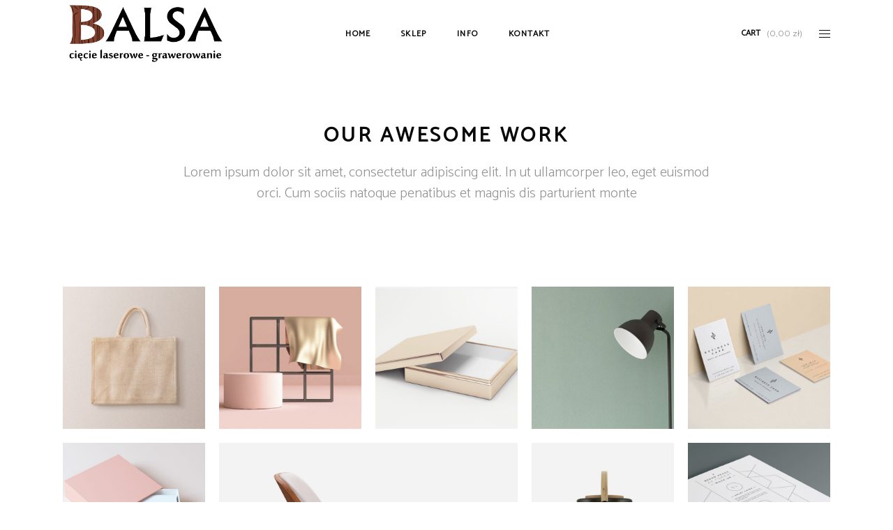

--- FILE ---
content_type: text/html; charset=UTF-8
request_url: http://laserprojekt.tech/portfolio-list/masonry-grid/
body_size: 19043
content:
<!DOCTYPE html>
<html lang="pl-PL">
<head>
    
        <meta charset="UTF-8"/>
        <link rel="profile" href="http://gmpg.org/xfn/11"/>
        
                <meta name="viewport" content="width=device-width,initial-scale=1,user-scalable=yes">
        <title>Masonry Grid &#8211; laserprojekt.tech by Balsa</title>
<script type="application/javascript">var MikadoAjaxUrl = "http://laserprojekt.tech/wp-admin/admin-ajax.php"</script><style type="text/css" data-type="vc_shortcodes-custom-css">.vc_custom_1487334492453{padding-top: 20px !important;padding-bottom: 18px !important;}.vc_custom_1487335989616{padding-top: 100px !important;padding-bottom: 88px !important;}</style><script>window._wca = window._wca || [];</script>
<link rel='dns-prefetch' href='//www.google.com' />
<link rel='dns-prefetch' href='//stats.wp.com' />
<link rel='dns-prefetch' href='//fonts.googleapis.com' />
<link rel='dns-prefetch' href='//s.w.org' />
<link rel="alternate" type="application/rss+xml" title="laserprojekt.tech by Balsa &raquo; Kanał z wpisami" href="http://laserprojekt.tech/feed/" />
<link rel="alternate" type="application/rss+xml" title="laserprojekt.tech by Balsa &raquo; Kanał z komentarzami" href="http://laserprojekt.tech/comments/feed/" />
		<script type="text/javascript">
			window._wpemojiSettings = {"baseUrl":"https:\/\/s.w.org\/images\/core\/emoji\/13.0.1\/72x72\/","ext":".png","svgUrl":"https:\/\/s.w.org\/images\/core\/emoji\/13.0.1\/svg\/","svgExt":".svg","source":{"concatemoji":"http:\/\/laserprojekt.tech\/wp-includes\/js\/wp-emoji-release.min.js?ver=5.6.16"}};
			!function(e,a,t){var n,r,o,i=a.createElement("canvas"),p=i.getContext&&i.getContext("2d");function s(e,t){var a=String.fromCharCode;p.clearRect(0,0,i.width,i.height),p.fillText(a.apply(this,e),0,0);e=i.toDataURL();return p.clearRect(0,0,i.width,i.height),p.fillText(a.apply(this,t),0,0),e===i.toDataURL()}function c(e){var t=a.createElement("script");t.src=e,t.defer=t.type="text/javascript",a.getElementsByTagName("head")[0].appendChild(t)}for(o=Array("flag","emoji"),t.supports={everything:!0,everythingExceptFlag:!0},r=0;r<o.length;r++)t.supports[o[r]]=function(e){if(!p||!p.fillText)return!1;switch(p.textBaseline="top",p.font="600 32px Arial",e){case"flag":return s([127987,65039,8205,9895,65039],[127987,65039,8203,9895,65039])?!1:!s([55356,56826,55356,56819],[55356,56826,8203,55356,56819])&&!s([55356,57332,56128,56423,56128,56418,56128,56421,56128,56430,56128,56423,56128,56447],[55356,57332,8203,56128,56423,8203,56128,56418,8203,56128,56421,8203,56128,56430,8203,56128,56423,8203,56128,56447]);case"emoji":return!s([55357,56424,8205,55356,57212],[55357,56424,8203,55356,57212])}return!1}(o[r]),t.supports.everything=t.supports.everything&&t.supports[o[r]],"flag"!==o[r]&&(t.supports.everythingExceptFlag=t.supports.everythingExceptFlag&&t.supports[o[r]]);t.supports.everythingExceptFlag=t.supports.everythingExceptFlag&&!t.supports.flag,t.DOMReady=!1,t.readyCallback=function(){t.DOMReady=!0},t.supports.everything||(n=function(){t.readyCallback()},a.addEventListener?(a.addEventListener("DOMContentLoaded",n,!1),e.addEventListener("load",n,!1)):(e.attachEvent("onload",n),a.attachEvent("onreadystatechange",function(){"complete"===a.readyState&&t.readyCallback()})),(n=t.source||{}).concatemoji?c(n.concatemoji):n.wpemoji&&n.twemoji&&(c(n.twemoji),c(n.wpemoji)))}(window,document,window._wpemojiSettings);
		</script>
		<style type="text/css">
img.wp-smiley,
img.emoji {
	display: inline !important;
	border: none !important;
	box-shadow: none !important;
	height: 1em !important;
	width: 1em !important;
	margin: 0 .07em !important;
	vertical-align: -0.1em !important;
	background: none !important;
	padding: 0 !important;
}
</style>
	<link rel='stylesheet' id='wp-block-library-css'  href='http://laserprojekt.tech/wp-includes/css/dist/block-library/style.min.css?ver=5.6.16' type='text/css' media='all' />
<style id='wp-block-library-inline-css' type='text/css'>
.has-text-align-justify{text-align:justify;}
</style>
<link rel='stylesheet' id='wc-block-vendors-style-css'  href='http://laserprojekt.tech/wp-content/plugins/woocommerce/packages/woocommerce-blocks/build/vendors-style.css?ver=4.0.0' type='text/css' media='all' />
<link rel='stylesheet' id='wc-block-style-css'  href='http://laserprojekt.tech/wp-content/plugins/woocommerce/packages/woocommerce-blocks/build/style.css?ver=4.0.0' type='text/css' media='all' />
<link rel='stylesheet' id='contact-form-7-css'  href='http://laserprojekt.tech/wp-content/plugins/contact-form-7/includes/css/styles.css?ver=5.3.2' type='text/css' media='all' />
<link rel='stylesheet' id='mkd-membership-style-css'  href='http://laserprojekt.tech/wp-content/plugins/mikado-membership/assets/css/membership.min.css?ver=5.6.16' type='text/css' media='all' />
<link rel='stylesheet' id='mkd-membership-responsive-style-css'  href='http://laserprojekt.tech/wp-content/plugins/mikado-membership/assets/css/membership-responsive.min.css?ver=5.6.16' type='text/css' media='all' />
<link rel='stylesheet' id='rs-plugin-settings-css'  href='http://laserprojekt.tech/wp-content/plugins/revslider/public/assets/css/rs6.css?ver=6.0.7' type='text/css' media='all' />
<style id='rs-plugin-settings-inline-css' type='text/css'>
#rs-demo-id {}
</style>
<style id='woocommerce-inline-inline-css' type='text/css'>
.woocommerce form .form-row .required { visibility: visible; }
</style>
<link rel='stylesheet' id='depot-mikado-default-style-css'  href='http://laserprojekt.tech/wp-content/themes/depot/style.css?ver=5.6.16' type='text/css' media='all' />
<link rel='stylesheet' id='depot-mikado-modules-css'  href='http://laserprojekt.tech/wp-content/themes/depot/assets/css/modules.min.css?ver=5.6.16' type='text/css' media='all' />
<style id='depot-mikado-modules-inline-css' type='text/css'>
/* generated in /home/novamez/www/autoinstalator/wordpresswoocommerce/wp-content/themes/depot/framework/modules/footer/functions.php depot_mikado_footer_page_styles function */
body.page-id-2753 footer.mkd-page-footer .mkd-footer-top-holder { background-color: #080808;}

/* generated in /home/novamez/www/autoinstalator/wordpresswoocommerce/wp-content/themes/depot/framework/modules/footer/functions.php depot_mikado_footer_page_styles function */
body.page-id-2753 footer.mkd-page-footer .mkd-footer-bottom-holder { background-color: #080808;}

/* generated in /home/novamez/www/autoinstalator/wordpresswoocommerce/wp-content/themes/depot/functions.php depot_mikado_content_padding_top function */
.page-id-2753 .mkd-content .mkd-content-inner > .mkd-container > .mkd-container-inner, .page-id-2753 .mkd-content .mkd-content-inner > .mkd-full-width > .mkd-full-width-inner { padding-top: 35px;}


</style>
<link rel='stylesheet' id='mkd-font-awesome-css'  href='http://laserprojekt.tech/wp-content/themes/depot/assets/css/font-awesome/css/font-awesome.min.css?ver=5.6.16' type='text/css' media='all' />
<link rel='stylesheet' id='mkd-font-elegant-css'  href='http://laserprojekt.tech/wp-content/themes/depot/assets/css/elegant-icons/style.min.css?ver=5.6.16' type='text/css' media='all' />
<link rel='stylesheet' id='mkd-ion-icons-css'  href='http://laserprojekt.tech/wp-content/themes/depot/assets/css/ion-icons/css/ionicons.min.css?ver=5.6.16' type='text/css' media='all' />
<link rel='stylesheet' id='mkd-linea-icons-css'  href='http://laserprojekt.tech/wp-content/themes/depot/assets/css/linea-icons/style.css?ver=5.6.16' type='text/css' media='all' />
<link rel='stylesheet' id='mkd-linear-icons-css'  href='http://laserprojekt.tech/wp-content/themes/depot/assets/css/linear-icons/style.css?ver=5.6.16' type='text/css' media='all' />
<link rel='stylesheet' id='mediaelement-css'  href='http://laserprojekt.tech/wp-includes/js/mediaelement/mediaelementplayer-legacy.min.css?ver=4.2.16' type='text/css' media='all' />
<link rel='stylesheet' id='wp-mediaelement-css'  href='http://laserprojekt.tech/wp-includes/js/mediaelement/wp-mediaelement.min.css?ver=5.6.16' type='text/css' media='all' />
<link rel='stylesheet' id='depot-mikado-woo-css'  href='http://laserprojekt.tech/wp-content/themes/depot/assets/css/woocommerce.min.css?ver=5.6.16' type='text/css' media='all' />
<link rel='stylesheet' id='depot-mikado-woo-responsive-css'  href='http://laserprojekt.tech/wp-content/themes/depot/assets/css/woocommerce-responsive.min.css?ver=5.6.16' type='text/css' media='all' />
<link rel='stylesheet' id='depot-mikado-style-dynamic-css'  href='http://laserprojekt.tech/wp-content/themes/depot/assets/css/style_dynamic.css?ver=1760652999' type='text/css' media='all' />
<link rel='stylesheet' id='depot-mikado-modules-responsive-css'  href='http://laserprojekt.tech/wp-content/themes/depot/assets/css/modules-responsive.min.css?ver=5.6.16' type='text/css' media='all' />
<link rel='stylesheet' id='depot-mikado-style-dynamic-responsive-css'  href='http://laserprojekt.tech/wp-content/themes/depot/assets/css/style_dynamic_responsive.css?ver=1760653000' type='text/css' media='all' />
<link rel='stylesheet' id='js_composer_front-css'  href='http://laserprojekt.tech/wp-content/plugins/js_composer/assets/css/js_composer.min.css?ver=6.0.5' type='text/css' media='all' />
<link rel='stylesheet' id='depot-mikado-google-fonts-css'  href='http://fonts.googleapis.com/css?family=Catamaran%3A300%2C400%7CMontserrat%3A300%2C400&#038;subset=latin-ext&#038;ver=1.0.0' type='text/css' media='all' />
<!--[if lt IE 9]>
<link rel='stylesheet' id='vc_lte_ie9-css'  href='http://laserprojekt.tech/wp-content/plugins/js_composer/assets/css/vc_lte_ie9.min.css?ver=6.0.5' type='text/css' media='screen' />
<![endif]-->
<link rel='stylesheet' id='jetpack_css-css'  href='http://laserprojekt.tech/wp-content/plugins/jetpack/css/jetpack.css?ver=9.3.5' type='text/css' media='all' />
<script type='text/javascript' src='http://laserprojekt.tech/wp-includes/js/jquery/jquery.min.js?ver=3.5.1' id='jquery-core-js'></script>
<script type='text/javascript' src='http://laserprojekt.tech/wp-includes/js/jquery/jquery-migrate.min.js?ver=3.3.2' id='jquery-migrate-js'></script>
<script type='text/javascript' src='http://laserprojekt.tech/wp-content/plugins/revslider/public/assets/js/revolution.tools.min.js?ver=6.0' id='tp-tools-js'></script>
<script type='text/javascript' src='http://laserprojekt.tech/wp-content/plugins/revslider/public/assets/js/rs6.min.js?ver=6.0.7' id='revmin-js'></script>
<script type='text/javascript' src='http://laserprojekt.tech/wp-content/plugins/woocommerce/assets/js/jquery-blockui/jquery.blockUI.min.js?ver=2.70' id='jquery-blockui-js'></script>
<script type='text/javascript' id='wc-add-to-cart-js-extra'>
/* <![CDATA[ */
var wc_add_to_cart_params = {"ajax_url":"\/wp-admin\/admin-ajax.php","wc_ajax_url":"\/?wc-ajax=%%endpoint%%","i18n_view_cart":"Zobacz koszyk","cart_url":"http:\/\/laserprojekt.tech\/koszyk\/","is_cart":"","cart_redirect_after_add":"no"};
/* ]]> */
</script>
<script type='text/javascript' src='http://laserprojekt.tech/wp-content/plugins/woocommerce/assets/js/frontend/add-to-cart.min.js?ver=4.9.1' id='wc-add-to-cart-js'></script>
<script type='text/javascript' src='http://laserprojekt.tech/wp-content/plugins/js_composer/assets/js/vendors/woocommerce-add-to-cart.js?ver=6.0.5' id='vc_woocommerce-add-to-cart-js-js'></script>
<script defer type='text/javascript' src='https://stats.wp.com/s-202605.js' id='woocommerce-analytics-js'></script>
<link rel="https://api.w.org/" href="http://laserprojekt.tech/wp-json/" /><link rel="alternate" type="application/json" href="http://laserprojekt.tech/wp-json/wp/v2/pages/2753" /><link rel="EditURI" type="application/rsd+xml" title="RSD" href="http://laserprojekt.tech/xmlrpc.php?rsd" />
<link rel="wlwmanifest" type="application/wlwmanifest+xml" href="http://laserprojekt.tech/wp-includes/wlwmanifest.xml" /> 
<meta name="generator" content="WordPress 5.6.16" />
<meta name="generator" content="WooCommerce 4.9.1" />
<link rel="canonical" href="http://laserprojekt.tech/portfolio-list/masonry-grid/" />
<link rel='shortlink' href='http://laserprojekt.tech/?p=2753' />
<link rel="alternate" type="application/json+oembed" href="http://laserprojekt.tech/wp-json/oembed/1.0/embed?url=http%3A%2F%2Flaserprojekt.tech%2Fportfolio-list%2Fmasonry-grid%2F" />
<link rel="alternate" type="text/xml+oembed" href="http://laserprojekt.tech/wp-json/oembed/1.0/embed?url=http%3A%2F%2Flaserprojekt.tech%2Fportfolio-list%2Fmasonry-grid%2F&#038;format=xml" />
<meta name="referrer" content="always"/><style type='text/css'>img#wpstats{display:none}</style>	<noscript><style>.woocommerce-product-gallery{ opacity: 1 !important; }</style></noscript>
	<meta name="generator" content="Powered by WPBakery Page Builder - drag and drop page builder for WordPress."/>
<meta name="generator" content="Powered by Slider Revolution 6.0.7 - responsive, Mobile-Friendly Slider Plugin for WordPress with comfortable drag and drop interface." />
<link rel="icon" href="http://laserprojekt.tech/wp-content/uploads/2019/09/cropped-balsa-samo-logo-32x32.png" sizes="32x32" />
<link rel="icon" href="http://laserprojekt.tech/wp-content/uploads/2019/09/cropped-balsa-samo-logo-192x192.png" sizes="192x192" />
<link rel="apple-touch-icon" href="http://laserprojekt.tech/wp-content/uploads/2019/09/cropped-balsa-samo-logo-180x180.png" />
<meta name="msapplication-TileImage" content="http://laserprojekt.tech/wp-content/uploads/2019/09/cropped-balsa-samo-logo-270x270.png" />
<script type="text/javascript">function setREVStartSize(a){try{var b,c=document.getElementById(a.c).parentNode.offsetWidth;if(c=0===c||isNaN(c)?window.innerWidth:c,a.tabw=void 0===a.tabw?0:parseInt(a.tabw),a.thumbw=void 0===a.thumbw?0:parseInt(a.thumbw),a.tabh=void 0===a.tabh?0:parseInt(a.tabh),a.thumbh=void 0===a.thumbh?0:parseInt(a.thumbh),a.tabhide=void 0===a.tabhide?0:parseInt(a.tabhide),a.thumbhide=void 0===a.thumbhide?0:parseInt(a.thumbhide),a.mh=void 0===a.mh||""==a.mh?0:a.mh,"fullscreen"===a.layout||"fullscreen"===a.l)b=Math.max(a.mh,window.innerHeight);else{for(var d in a.gw=Array.isArray(a.gw)?a.gw:[a.gw],a.rl)(void 0===a.gw[d]||0===a.gw[d])&&(a.gw[d]=a.gw[d-1]);for(var d in a.gh=void 0===a.el||""===a.el||Array.isArray(a.el)&&0==a.el.length?a.gh:a.el,a.gh=Array.isArray(a.gh)?a.gh:[a.gh],a.rl)(void 0===a.gh[d]||0===a.gh[d])&&(a.gh[d]=a.gh[d-1]);var e,f=Array(a.rl.length),g=0;for(var d in a.tabw=a.tabhide>=c?0:a.tabw,a.thumbw=a.thumbhide>=c?0:a.thumbw,a.tabh=a.tabhide>=c?0:a.tabh,a.thumbh=a.thumbhide>=c?0:a.thumbh,a.rl)f[d]=a.rl[d]<window.innerWidth?0:a.rl[d];for(var d in e=f[0],f)e>f[d]&&0<f[d]&&(e=f[d],g=d);var h=c>a.gw[g]+a.tabw+a.thumbw?1:(c-(a.tabw+a.thumbw))/a.gw[g];b=a.gh[g]*h+(a.tabh+a.thumbh)}void 0===window.rs_init_css&&(window.rs_init_css=document.head.appendChild(document.createElement("style"))),document.getElementById(a.c).height=b,window.rs_init_css.innerHTML+="#"+a.c+"_wrapper { height: "+b+"px }"}catch(a){console.log("Failure at Presize of Slider:"+a)}};</script>
<noscript><style> .wpb_animate_when_almost_visible { opacity: 1; }</style></noscript></head>
<body class="page-template page-template-full-width page-template-full-width-php page page-id-2753 page-child parent-pageid-2080 theme-depot mikado-core-1.1.1 mkd-social-login-1.2 woocommerce-no-js depot-ver-1.9 mkd-smooth-page-transitions mkd-smooth-page-transitions-fadeout mkd-grid-1300 mkd-header-standard mkd-menu-area-shadow-disable mkd-menu-area-in-grid-shadow-disable mkd-menu-area-border-disable mkd-menu-area-in-grid-border-disable mkd-logo-area-border-disable mkd-logo-area-in-grid-border-disable mkd-header-vertical-shadow-disable mkd-header-vertical-border-disable mkd-fixed-on-scroll mkd-default-mobile-header mkd-sticky-up-mobile-header mkd-dropdown-animate-height mkd-side-menu-slide-from-right mkd-woocommerce-columns-4 mkd-woo-normal-space mkd-woo-pl-info-below-image mkd-slide-from-header-bottom wpb-js-composer js-comp-ver-6.0.5 vc_responsive" itemscope itemtype="http://schema.org/WebPage">
    <section class="mkd-side-menu">
    <div class="mkd-side-area-inner">
        <div class="mkd-close-side-menu-holder">
            <a class="mkd-close-side-menu" href="#" target="_self">
                <span class="icon-arrows-remove"></span>
            </a>
        </div>
        <div id="text-18" class="widget mkd-sidearea widget_text">			<div class="textwidget"><h6 style= "color:#fff">Welcome</h6>
<span style= " color:#929292; font-size:24px; font-weight: 300;">Reklama to najlepsza droga do przedstawienia światu naszej oferty! :).</span></div>
		</div><div id="mkd_instagram_widget-2" class="widget mkd-sidearea widget_mkd_instagram_widget"></div>    </div>
    <div class="mkd-side-area-bottom">
        <div id="text-19" class="widget mkd-sidearea widget_text">			<div class="textwidget"><h6 style="color: #afafaf;">Śledź nas!</h6>

    <span class="mkd-icon-shortcode mkd-normal" style="margin: 0px 0px 0 0" data-hover-color="#929292" data-color="#fff">
                    <a itemprop="url" class="" href="https://www.facebook.com/balsacl/" target="_blank" rel="noopener">
                    <span aria-hidden="true" class="mkd-icon-font-elegant social_facebook mkd-icon-element" style="color: #fff;font-size:15px" ></span>                    </a>
            </span>

</div>
		</div>    </div>
</section>
    <div class="mkd-wrapper">
        <div class="mkd-wrapper-inner">
            
<header class="mkd-page-header">
		<div class="mkd-fixed-wrapper">
				<div class="mkd-menu-area">
						<div class="mkd-grid">
												<div class="mkd-vertical-align-containers">
					<div class="mkd-position-left">
						<div class="mkd-position-left-inner">
							

<div class="mkd-logo-wrapper">
    <a itemprop="url" href="http://laserprojekt.tech/" style="height: 333px;">
        <img itemprop="image" class="mkd-normal-logo" src="http://laserprojekt.tech/wp-content/uploads/2019/09/balsa-sam-logotyp.png" width="1598" height="666"  alt="logo"/>
        <img itemprop="image" class="mkd-dark-logo" src="http://laserprojekt.tech/wp-content/themes/depot/assets/img/logo.png"  alt="dark logo"/>        <img itemprop="image" class="mkd-light-logo" src="http://laserprojekt.tech/wp-content/themes/depot/assets/img/logo_white.png"  alt="light logo"/>    </a>
</div>


						</div>
					</div>
					                        <div class="mkd-position-center">
                            <div class="mkd-position-center-inner">
                                
<nav class="mkd-main-menu mkd-drop-down mkd-default-nav">
    <ul id="menu-glowne-2" class="clearfix"><li id="nav-menu-item-7153" class="menu-item menu-item-type-custom menu-item-object-custom  narrow"><a href="#" class=""><span class="item_outer"><span class="item_text">Home</span></span></a></li>
<li id="nav-menu-item-7789" class="menu-item menu-item-type-post_type menu-item-object-page menu-item-has-children  has_sub narrow"><a href="http://laserprojekt.tech/sklep-2/" class=""><span class="item_outer"><span class="item_text">Sklep</span><i aria-hidden="true" class="mkd-menu-arrow arrow_triangle-down"></i></span></a>
<div class="second"><div class="inner"><ul>
	<li id="nav-menu-item-7913" class="menu-item menu-item-type-taxonomy menu-item-object-product_cat "><a href="http://laserprojekt.tech/kategoria-produktu/breloki/" class=""><span class="item_outer"><span class="item_text">Breloki</span></span></a></li>
	<li id="nav-menu-item-7915" class="menu-item menu-item-type-taxonomy menu-item-object-product_cat "><a href="http://laserprojekt.tech/kategoria-produktu/decoupage/" class=""><span class="item_outer"><span class="item_text">Decoupage</span></span></a></li>
	<li id="nav-menu-item-7916" class="menu-item menu-item-type-taxonomy menu-item-object-product_cat menu-item-has-children sub"><a href="http://laserprojekt.tech/kategoria-produktu/dekoracje/" class=""><span class="item_outer"><span class="item_text">Dekoracje</span></span></a>
	<ul>
		<li id="nav-menu-item-7917" class="menu-item menu-item-type-taxonomy menu-item-object-product_cat "><a href="http://laserprojekt.tech/kategoria-produktu/dekoracje/komunia/" class=""><span class="item_outer"><span class="item_text">Komunia Święta</span></span></a></li>
		<li id="nav-menu-item-7918" class="menu-item menu-item-type-taxonomy menu-item-object-product_cat "><a href="http://laserprojekt.tech/kategoria-produktu/dekoracje/slubne/" class=""><span class="item_outer"><span class="item_text">Ślubne</span></span></a></li>
	</ul>
</li>
	<li id="nav-menu-item-7919" class="menu-item menu-item-type-taxonomy menu-item-object-product_cat "><a href="http://laserprojekt.tech/kategoria-produktu/modelarstwo/" class=""><span class="item_outer"><span class="item_text">Dla modelarzy</span></span></a></li>
	<li id="nav-menu-item-7920" class="menu-item menu-item-type-taxonomy menu-item-object-product_cat "><a href="http://laserprojekt.tech/kategoria-produktu/kartki/" class=""><span class="item_outer"><span class="item_text">Kartki okolicznościowe</span></span></a></li>
	<li id="nav-menu-item-7921" class="menu-item menu-item-type-taxonomy menu-item-object-product_cat "><a href="http://laserprojekt.tech/kategoria-produktu/kubki/" class=""><span class="item_outer"><span class="item_text">Kubki</span></span></a></li>
	<li id="nav-menu-item-7922" class="menu-item menu-item-type-taxonomy menu-item-object-product_cat menu-item-has-children sub"><a href="http://laserprojekt.tech/kategoria-produktu/lampy/" class=""><span class="item_outer"><span class="item_text">Lampy</span></span></a>
	<ul>
		<li id="nav-menu-item-7923" class="menu-item menu-item-type-taxonomy menu-item-object-product_cat "><a href="http://laserprojekt.tech/kategoria-produktu/lampy/lampy_nablatowe/" class=""><span class="item_outer"><span class="item_text">Lampy nablatowe</span></span></a></li>
		<li id="nav-menu-item-7924" class="menu-item menu-item-type-taxonomy menu-item-object-product_cat "><a href="http://laserprojekt.tech/kategoria-produktu/lampy/lampy_sufitowe/" class=""><span class="item_outer"><span class="item_text">Lampy sufitowe</span></span></a></li>
	</ul>
</li>
	<li id="nav-menu-item-7925" class="menu-item menu-item-type-taxonomy menu-item-object-product_cat "><a href="http://laserprojekt.tech/kategoria-produktu/magnesy/" class=""><span class="item_outer"><span class="item_text">Magnesy</span></span></a></li>
	<li id="nav-menu-item-7926" class="menu-item menu-item-type-taxonomy menu-item-object-product_cat menu-item-has-children sub"><a href="http://laserprojekt.tech/kategoria-produktu/ozdoby_swiateczne/" class=""><span class="item_outer"><span class="item_text">Ozdoby świąteczne</span></span></a>
	<ul>
		<li id="nav-menu-item-7927" class="menu-item menu-item-type-taxonomy menu-item-object-product_cat "><a href="http://laserprojekt.tech/kategoria-produktu/ozdoby_swiateczne/boze_narodzenie/" class=""><span class="item_outer"><span class="item_text">Boże Narodzenie</span></span></a></li>
		<li id="nav-menu-item-7928" class="menu-item menu-item-type-taxonomy menu-item-object-product_cat "><a href="http://laserprojekt.tech/kategoria-produktu/ozdoby_swiateczne/wielkanoc/" class=""><span class="item_outer"><span class="item_text">Wielkanoc</span></span></a></li>
	</ul>
</li>
	<li id="nav-menu-item-7929" class="menu-item menu-item-type-taxonomy menu-item-object-product_cat "><a href="http://laserprojekt.tech/kategoria-produktu/piersiowki/" class=""><span class="item_outer"><span class="item_text">Piersiówki</span></span></a></li>
	<li id="nav-menu-item-7931" class="menu-item menu-item-type-taxonomy menu-item-object-product_cat menu-item-has-children sub"><a href="http://laserprojekt.tech/kategoria-produktu/pudelka/" class=""><span class="item_outer"><span class="item_text">Pudełka</span></span></a>
	<ul>
		<li id="nav-menu-item-7932" class="menu-item menu-item-type-taxonomy menu-item-object-product_cat "><a href="http://laserprojekt.tech/kategoria-produktu/pudelka_na_alkohol/" class=""><span class="item_outer"><span class="item_text">Pudełka na alkohol</span></span></a></li>
		<li id="nav-menu-item-7933" class="menu-item menu-item-type-taxonomy menu-item-object-product_cat "><a href="http://laserprojekt.tech/kategoria-produktu/skarbonki/" class=""><span class="item_outer"><span class="item_text">Skarbonki</span></span></a></li>
	</ul>
</li>
	<li id="nav-menu-item-7934" class="menu-item menu-item-type-taxonomy menu-item-object-product_cat "><a href="http://laserprojekt.tech/kategoria-produktu/sklejka/" class=""><span class="item_outer"><span class="item_text">Sklejka</span></span></a></li>
	<li id="nav-menu-item-7935" class="menu-item menu-item-type-taxonomy menu-item-object-product_cat "><a href="http://laserprojekt.tech/kategoria-produktu/swieczniki/" class=""><span class="item_outer"><span class="item_text">Świeczniki</span></span></a></li>
	<li id="nav-menu-item-7936" class="menu-item menu-item-type-taxonomy menu-item-object-product_cat "><a href="http://laserprojekt.tech/kategoria-produktu/tabliczki/" class=""><span class="item_outer"><span class="item_text">Tabliczki</span></span></a></li>
	<li id="nav-menu-item-7937" class="menu-item menu-item-type-taxonomy menu-item-object-product_cat "><a href="http://laserprojekt.tech/kategoria-produktu/topper/" class=""><span class="item_outer"><span class="item_text">Toppery</span></span></a></li>
	<li id="nav-menu-item-7938" class="menu-item menu-item-type-taxonomy menu-item-object-product_cat "><a href="http://laserprojekt.tech/kategoria-produktu/zabawki/" class=""><span class="item_outer"><span class="item_text">Zabawki i gry</span></span></a></li>
	<li id="nav-menu-item-7930" class="menu-item menu-item-type-taxonomy menu-item-object-product_cat "><a href="http://laserprojekt.tech/kategoria-produktu/pozostale/" class=""><span class="item_outer"><span class="item_text">Pozostałe</span></span></a></li>
</ul></div></div>
</li>
<li id="nav-menu-item-7154" class="menu-item menu-item-type-custom menu-item-object-custom menu-item-has-children  has_sub narrow"><a href="#" class=""><span class="item_outer"><span class="item_text">Info</span><i aria-hidden="true" class="mkd-menu-arrow arrow_triangle-down"></i></span></a>
<div class="second"><div class="inner"><ul>
	<li id="nav-menu-item-7757" class="menu-item menu-item-type-post_type menu-item-object-page "><a href="http://laserprojekt.tech/o-nas/" class=""><span class="item_outer"><span class="item_text">O nas</span></span></a></li>
	<li id="nav-menu-item-7758" class="menu-item menu-item-type-post_type menu-item-object-page "><a href="http://laserprojekt.tech/oferta/" class=""><span class="item_outer"><span class="item_text">Oferta</span></span></a></li>
	<li id="nav-menu-item-7759" class="menu-item menu-item-type-post_type menu-item-object-page "><a href="http://laserprojekt.tech/nasze-realizacje/" class=""><span class="item_outer"><span class="item_text">Nasze realizacje</span></span></a></li>
</ul></div></div>
</li>
<li id="nav-menu-item-7776" class="menu-item menu-item-type-post_type menu-item-object-page  narrow"><a href="http://laserprojekt.tech/contact-us/" class=""><span class="item_outer"><span class="item_text">Kontakt</span></span></a></li>
</ul></nav>

                            </div>
                        </div>
                    					<div class="mkd-position-right">
						<div class="mkd-position-right-inner">
                                                        <div class="mkd-main-menu-widget-area">
                                <div class="mkd-main-menu-widget-area-inner">
                                    		<div class="mkd-shopping-cart-holder mkd-cart-info-is-active" style="padding: 0 10px 0 0">
			<div class="mkd-shopping-cart-inner">
								<a itemprop="url" class="mkd-header-cart" href="http://laserprojekt.tech/koszyk/">
                    <span class="mkd-cart-icon-text">CART</span>
					<span class="mkd-cart-info">
						<span class="mkd-cart-info-total">(<span class="woocommerce-Price-amount amount">0,00&nbsp;<span class="woocommerce-Price-currencySymbol">&#122;&#322;</span></span>)</span>
					</span>			
				</a>
									<div class="mkd-shopping-cart-dropdown">
						<ul>
							<li class="mkd-empty-cart">No products in the cart.</li>
						</ul>
					</div>
							</div>	
		</div>
				<a class="mkd-side-menu-button-opener mkd-icon-has-hover"  href="javascript:void(0)" >
						<span class="mkd-side-menu-lines">
        		<span class="mkd-side-menu-line mkd-line-1"></span>
        		<span class="mkd-side-menu-line mkd-line-2"></span>
                <span class="mkd-side-menu-line mkd-line-3"></span>
        	</span>
		</a>
	                                </div>
                            </div>
						</div>
					</div>
				</div>
							</div>
				</div>
        <div class="mkd-slide-from-header-bottom-holder">
	<form action="http://laserprojekt.tech/" method="get">
	    <div class="mkd-form-holder">
	        <input type="text" placeholder="Enter keyword..." name="s" class="mkd-search-field" autocomplete="off" />
	        <button type="submit" class="mkd-search-submit"><span class="mkd-icon-font-elegant arrow_right mkd-icon-element "></span></button>
	    </div>
	</form>
</div>			</div>

	</header>


	<header class="mkd-mobile-header">
		<div class="mkd-mobile-header-inner">
						<div class="mkd-mobile-header-holder">
				<div class="mkd-grid">
					<div class="mkd-vertical-align-containers">
												<div class="mkd-position-left">
							<div class="mkd-position-left-inner">
								

<div class="mkd-mobile-logo-wrapper">
    <a itemprop="url" href="http://laserprojekt.tech/" style="height: 250px">
        <img itemprop="image" src="http://laserprojekt.tech/wp-content/uploads/2019/09/balsa-sam-logotyp-bez-podpisu.png" width="1627" height="500"  alt="mobile logo"/>
    </a>
</div>

							</div>
						</div>
												<div class="mkd-position-right">
							<div class="mkd-position-right-inner">
																	<div class="mkd-mobile-menu-opener">
										<a href="javascript:void(0)">
																				<h5 class="mkd-mobile-menu-text">Menu</h5>
																				<span class="mkd-mobile-opener-icon-holder">
												<i class="fa fa-bars"></i>
											</span>
										</a>
									</div>
															</div>
						</div>
					</div>
					<!-- close .mkd-vertical-align-containers -->
				</div>
			</div>
		</div>
		<div class="mkd-mobile-side-area">
			<div class="mkd-close-mobile-side-area-holder">
				<span aria-hidden="true" class="icon_close"></span>
			</div>
			<div class="mkd-mobile-side-area-inner">
				
    <nav class="mkd-mobile-nav" role="navigation" aria-label="Mobile Menu">
        <ul id="menu-mobile-menu" class=""><li id="mobile-menu-item-567" class="menu-item menu-item-type-custom menu-item-object-custom menu-item-has-children  has_sub"><a href="#" class=" mkd-mobile-no-link"><span>Home</span></a><span class="mobile_arrow"><i class="mkd-sub-arrow mkd-icon-font-elegant arrow_triangle-right"></i><i class="mkd-icon-font-elegant arrow_triangle-down"></i></span>
<ul class="sub_menu">
	<li id="mobile-menu-item-5312" class="menu-item menu-item-type-post_type menu-item-object-page menu-item-home "><a href="http://laserprojekt.tech/" class=""><span>Main Home</span></a></li>
	<li id="mobile-menu-item-5313" class="menu-item menu-item-type-post_type menu-item-object-page "><a href="http://laserprojekt.tech/minimal-home/" class=""><span>Minimal Home</span></a></li>
	<li id="mobile-menu-item-5317" class="menu-item menu-item-type-post_type menu-item-object-page "><a href="http://laserprojekt.tech/masonry-home/" class=""><span>Masonry Home</span></a></li>
	<li id="mobile-menu-item-5316" class="menu-item menu-item-type-post_type menu-item-object-page "><a href="http://laserprojekt.tech/classic-home/" class=""><span>Classic Home</span></a></li>
	<li id="mobile-menu-item-5315" class="menu-item menu-item-type-post_type menu-item-object-page "><a href="http://laserprojekt.tech/passepartout-home/" class=""><span>Passepartout Home</span></a></li>
	<li id="mobile-menu-item-5314" class="menu-item menu-item-type-post_type menu-item-object-page "><a href="http://laserprojekt.tech/left-menu-home/" class=""><span>Left Menu Home</span></a></li>
	<li id="mobile-menu-item-5520" class="menu-item menu-item-type-post_type menu-item-object-page "><a href="http://laserprojekt.tech/boxed-home/" class=""><span>Boxed Home</span></a></li>
	<li id="mobile-menu-item-5319" class="menu-item menu-item-type-post_type menu-item-object-page "><a href="http://laserprojekt.tech/full-screen-home/" class=""><span>Full Screen Home</span></a></li>
	<li id="mobile-menu-item-5318" class="menu-item menu-item-type-post_type menu-item-object-page "><a href="http://laserprojekt.tech/product-showcase/" class=""><span>Product Showcase</span></a></li>
	<li id="mobile-menu-item-5521" class="menu-item menu-item-type-post_type menu-item-object-page "><a href="http://laserprojekt.tech/slider-showcase/" class=""><span>Slider Showcase</span></a></li>
	<li id="mobile-menu-item-5320" class="menu-item menu-item-type-post_type menu-item-object-page "><a href="http://laserprojekt.tech/simple-home/" class=""><span>Simple Home</span></a></li>
	<li id="mobile-menu-item-5321" class="menu-item menu-item-type-post_type menu-item-object-page "><a href="http://laserprojekt.tech/split-showcase/" class=""><span>Split Showcase</span></a></li>
	<li id="mobile-menu-item-5322" class="menu-item menu-item-type-post_type menu-item-object-page "><a href="http://laserprojekt.tech/landing-page/" class=""><span>Landing Page</span></a></li>
</ul>
</li>
<li id="mobile-menu-item-7133" class="menu-item menu-item-type-custom menu-item-object-custom menu-item-has-children  has_sub"><a href="#" class=" mkd-mobile-no-link"><span>Home</span></a><span class="mobile_arrow"><i class="mkd-sub-arrow mkd-icon-font-elegant arrow_triangle-right"></i><i class="mkd-icon-font-elegant arrow_triangle-down"></i></span>
<ul class="sub_menu">
	<li id="mobile-menu-item-7452" class="menu-item menu-item-type-post_type menu-item-object-page menu-item-home "><a href="http://laserprojekt.tech/" class=""><span>Main Home</span></a></li>
	<li id="mobile-menu-item-7453" class="menu-item menu-item-type-post_type menu-item-object-page "><a href="http://laserprojekt.tech/minimal-home/" class=""><span>Minimal Home</span></a></li>
	<li id="mobile-menu-item-7457" class="menu-item menu-item-type-post_type menu-item-object-page "><a href="http://laserprojekt.tech/masonry-home/" class=""><span>Masonry Home</span></a></li>
	<li id="mobile-menu-item-7456" class="menu-item menu-item-type-post_type menu-item-object-page "><a href="http://laserprojekt.tech/classic-home/" class=""><span>Classic Home</span></a></li>
	<li id="mobile-menu-item-7455" class="menu-item menu-item-type-post_type menu-item-object-page "><a href="http://laserprojekt.tech/passepartout-home/" class=""><span>Passepartout Home</span></a></li>
	<li id="mobile-menu-item-7454" class="menu-item menu-item-type-post_type menu-item-object-page "><a href="http://laserprojekt.tech/left-menu-home/" class=""><span>Left Menu Home</span></a></li>
	<li id="mobile-menu-item-7660" class="menu-item menu-item-type-post_type menu-item-object-page "><a href="http://laserprojekt.tech/boxed-home/" class=""><span>Boxed Home</span></a></li>
	<li id="mobile-menu-item-7459" class="menu-item menu-item-type-post_type menu-item-object-page "><a href="http://laserprojekt.tech/full-screen-home/" class=""><span>Full Screen Home</span></a></li>
	<li id="mobile-menu-item-7458" class="menu-item menu-item-type-post_type menu-item-object-page "><a href="http://laserprojekt.tech/product-showcase/" class=""><span>Product Showcase</span></a></li>
	<li id="mobile-menu-item-7661" class="menu-item menu-item-type-post_type menu-item-object-page "><a href="http://laserprojekt.tech/slider-showcase/" class=""><span>Slider Showcase</span></a></li>
	<li id="mobile-menu-item-7460" class="menu-item menu-item-type-post_type menu-item-object-page "><a href="http://laserprojekt.tech/simple-home/" class=""><span>Simple Home</span></a></li>
	<li id="mobile-menu-item-7461" class="menu-item menu-item-type-post_type menu-item-object-page "><a href="http://laserprojekt.tech/split-showcase/" class=""><span>Split Showcase</span></a></li>
	<li id="mobile-menu-item-7462" class="menu-item menu-item-type-post_type menu-item-object-page "><a href="http://laserprojekt.tech/landing-page/" class=""><span>Landing Page</span></a></li>
</ul>
</li>
<li id="mobile-menu-item-5656" class="menu-item menu-item-type-custom menu-item-object-custom menu-item-has-children  has_sub"><a href="#" class=" mkd-mobile-no-link"><span>Home</span></a><span class="mobile_arrow"><i class="mkd-sub-arrow mkd-icon-font-elegant arrow_triangle-right"></i><i class="mkd-icon-font-elegant arrow_triangle-down"></i></span>
<ul class="sub_menu">
	<li id="mobile-menu-item-5971" class="menu-item menu-item-type-post_type menu-item-object-page menu-item-home "><a href="http://laserprojekt.tech/" class=""><span>Main Home</span></a></li>
	<li id="mobile-menu-item-5972" class="menu-item menu-item-type-post_type menu-item-object-page "><a href="http://laserprojekt.tech/minimal-home/" class=""><span>Minimal Home</span></a></li>
	<li id="mobile-menu-item-5976" class="menu-item menu-item-type-post_type menu-item-object-page "><a href="http://laserprojekt.tech/masonry-home/" class=""><span>Masonry Home</span></a></li>
	<li id="mobile-menu-item-5975" class="menu-item menu-item-type-post_type menu-item-object-page "><a href="http://laserprojekt.tech/classic-home/" class=""><span>Classic Home</span></a></li>
	<li id="mobile-menu-item-5974" class="menu-item menu-item-type-post_type menu-item-object-page "><a href="http://laserprojekt.tech/passepartout-home/" class=""><span>Passepartout Home</span></a></li>
	<li id="mobile-menu-item-5973" class="menu-item menu-item-type-post_type menu-item-object-page "><a href="http://laserprojekt.tech/left-menu-home/" class=""><span>Left Menu Home</span></a></li>
	<li id="mobile-menu-item-6179" class="menu-item menu-item-type-post_type menu-item-object-page "><a href="http://laserprojekt.tech/boxed-home/" class=""><span>Boxed Home</span></a></li>
	<li id="mobile-menu-item-5978" class="menu-item menu-item-type-post_type menu-item-object-page "><a href="http://laserprojekt.tech/full-screen-home/" class=""><span>Full Screen Home</span></a></li>
	<li id="mobile-menu-item-5977" class="menu-item menu-item-type-post_type menu-item-object-page "><a href="http://laserprojekt.tech/product-showcase/" class=""><span>Product Showcase</span></a></li>
	<li id="mobile-menu-item-6180" class="menu-item menu-item-type-post_type menu-item-object-page "><a href="http://laserprojekt.tech/slider-showcase/" class=""><span>Slider Showcase</span></a></li>
	<li id="mobile-menu-item-5979" class="menu-item menu-item-type-post_type menu-item-object-page "><a href="http://laserprojekt.tech/simple-home/" class=""><span>Simple Home</span></a></li>
	<li id="mobile-menu-item-5980" class="menu-item menu-item-type-post_type menu-item-object-page "><a href="http://laserprojekt.tech/split-showcase/" class=""><span>Split Showcase</span></a></li>
	<li id="mobile-menu-item-5981" class="menu-item menu-item-type-post_type menu-item-object-page "><a href="http://laserprojekt.tech/landing-page/" class=""><span>Landing Page</span></a></li>
</ul>
</li>
<li id="mobile-menu-item-6435" class="menu-item menu-item-type-custom menu-item-object-custom menu-item-has-children  has_sub"><a href="#" class=" mkd-mobile-no-link"><span>Home</span></a><span class="mobile_arrow"><i class="mkd-sub-arrow mkd-icon-font-elegant arrow_triangle-right"></i><i class="mkd-icon-font-elegant arrow_triangle-down"></i></span>
<ul class="sub_menu">
	<li id="mobile-menu-item-6754" class="menu-item menu-item-type-post_type menu-item-object-page menu-item-home "><a href="http://laserprojekt.tech/" class=""><span>Main Home</span></a></li>
	<li id="mobile-menu-item-6755" class="menu-item menu-item-type-post_type menu-item-object-page "><a href="http://laserprojekt.tech/minimal-home/" class=""><span>Minimal Home</span></a></li>
	<li id="mobile-menu-item-6759" class="menu-item menu-item-type-post_type menu-item-object-page "><a href="http://laserprojekt.tech/masonry-home/" class=""><span>Masonry Home</span></a></li>
	<li id="mobile-menu-item-6758" class="menu-item menu-item-type-post_type menu-item-object-page "><a href="http://laserprojekt.tech/classic-home/" class=""><span>Classic Home</span></a></li>
	<li id="mobile-menu-item-6757" class="menu-item menu-item-type-post_type menu-item-object-page "><a href="http://laserprojekt.tech/passepartout-home/" class=""><span>Passepartout Home</span></a></li>
	<li id="mobile-menu-item-6756" class="menu-item menu-item-type-post_type menu-item-object-page "><a href="http://laserprojekt.tech/left-menu-home/" class=""><span>Left Menu Home</span></a></li>
	<li id="mobile-menu-item-6962" class="menu-item menu-item-type-post_type menu-item-object-page "><a href="http://laserprojekt.tech/boxed-home/" class=""><span>Boxed Home</span></a></li>
	<li id="mobile-menu-item-6761" class="menu-item menu-item-type-post_type menu-item-object-page "><a href="http://laserprojekt.tech/full-screen-home/" class=""><span>Full Screen Home</span></a></li>
	<li id="mobile-menu-item-6760" class="menu-item menu-item-type-post_type menu-item-object-page "><a href="http://laserprojekt.tech/product-showcase/" class=""><span>Product Showcase</span></a></li>
	<li id="mobile-menu-item-6963" class="menu-item menu-item-type-post_type menu-item-object-page "><a href="http://laserprojekt.tech/slider-showcase/" class=""><span>Slider Showcase</span></a></li>
	<li id="mobile-menu-item-6762" class="menu-item menu-item-type-post_type menu-item-object-page "><a href="http://laserprojekt.tech/simple-home/" class=""><span>Simple Home</span></a></li>
	<li id="mobile-menu-item-6763" class="menu-item menu-item-type-post_type menu-item-object-page "><a href="http://laserprojekt.tech/split-showcase/" class=""><span>Split Showcase</span></a></li>
	<li id="mobile-menu-item-6764" class="menu-item menu-item-type-post_type menu-item-object-page "><a href="http://laserprojekt.tech/landing-page/" class=""><span>Landing Page</span></a></li>
</ul>
</li>
<li id="mobile-menu-item-568" class="menu-item menu-item-type-custom menu-item-object-custom menu-item-has-children  has_sub"><a href="#" class=" mkd-mobile-no-link"><span>Pages</span></a><span class="mobile_arrow"><i class="mkd-sub-arrow mkd-icon-font-elegant arrow_triangle-right"></i><i class="mkd-icon-font-elegant arrow_triangle-down"></i></span>
<ul class="sub_menu">
	<li id="mobile-menu-item-5323" class="menu-item menu-item-type-post_type menu-item-object-page "><a href="http://laserprojekt.tech/about-us/" class=""><span>About Us</span></a></li>
	<li id="mobile-menu-item-5324" class="menu-item menu-item-type-post_type menu-item-object-page "><a href="http://laserprojekt.tech/what-we-do/" class=""><span>What We Do</span></a></li>
	<li id="mobile-menu-item-5325" class="menu-item menu-item-type-post_type menu-item-object-page "><a href="http://laserprojekt.tech/our-team/" class=""><span>Our Team</span></a></li>
	<li id="mobile-menu-item-5326" class="menu-item menu-item-type-post_type menu-item-object-page "><a href="http://laserprojekt.tech/meet-the-crew/" class=""><span>Meet The Crew</span></a></li>
	<li id="mobile-menu-item-5327" class="menu-item menu-item-type-post_type menu-item-object-team-member "><a href="http://laserprojekt.tech/team-member/margaret-brown/" class=""><span>Team Member</span></a></li>
	<li id="mobile-menu-item-5328" class="menu-item menu-item-type-post_type menu-item-object-page "><a href="http://laserprojekt.tech/our-services/" class=""><span>Our Services</span></a></li>
	<li id="mobile-menu-item-5330" class="menu-item menu-item-type-post_type menu-item-object-page "><a href="http://laserprojekt.tech/pricing-plans/" class=""><span>Pricing Plans</span></a></li>
	<li id="mobile-menu-item-5329" class="menu-item menu-item-type-post_type menu-item-object-page "><a href="http://laserprojekt.tech/payment/" class=""><span>Payment</span></a></li>
	<li id="mobile-menu-item-5333" class="menu-item menu-item-type-post_type menu-item-object-page "><a href="http://laserprojekt.tech/testimonials/" class=""><span>Testimonials</span></a></li>
	<li id="mobile-menu-item-5331" class="menu-item menu-item-type-post_type menu-item-object-page "><a href="http://laserprojekt.tech/gift-cards/" class=""><span>Gift Cards</span></a></li>
	<li id="mobile-menu-item-5332" class="menu-item menu-item-type-post_type menu-item-object-page "><a href="http://laserprojekt.tech/terms-conditions/" class=""><span>Terms &#038; Conditions</span></a></li>
	<li id="mobile-menu-item-5335" class="menu-item menu-item-type-post_type menu-item-object-page "><a href="http://laserprojekt.tech/contact-us/" class=""><span>Kontakt</span></a></li>
	<li id="mobile-menu-item-5336" class="menu-item menu-item-type-post_type menu-item-object-page "><a href="http://laserprojekt.tech/leave-us-a-note/" class=""><span>Leave Us A Note</span></a></li>
	<li id="mobile-menu-item-5334" class="menu-item menu-item-type-post_type menu-item-object-page "><a href="http://laserprojekt.tech/faq/" class=""><span>FAQ</span></a></li>
	<li id="mobile-menu-item-5337" class="menu-item menu-item-type-post_type menu-item-object-page "><a href="http://laserprojekt.tech/coming-soon/" class=""><span>Coming Soon</span></a></li>
</ul>
</li>
<li id="mobile-menu-item-5657" class="menu-item menu-item-type-custom menu-item-object-custom menu-item-has-children  has_sub"><a href="#" class=" mkd-mobile-no-link"><span>Pages</span></a><span class="mobile_arrow"><i class="mkd-sub-arrow mkd-icon-font-elegant arrow_triangle-right"></i><i class="mkd-icon-font-elegant arrow_triangle-down"></i></span>
<ul class="sub_menu">
	<li id="mobile-menu-item-5982" class="menu-item menu-item-type-post_type menu-item-object-page "><a href="http://laserprojekt.tech/about-us/" class=""><span>About Us</span></a></li>
	<li id="mobile-menu-item-5983" class="menu-item menu-item-type-post_type menu-item-object-page "><a href="http://laserprojekt.tech/what-we-do/" class=""><span>What We Do</span></a></li>
	<li id="mobile-menu-item-5984" class="menu-item menu-item-type-post_type menu-item-object-page "><a href="http://laserprojekt.tech/our-team/" class=""><span>Our Team</span></a></li>
	<li id="mobile-menu-item-5985" class="menu-item menu-item-type-post_type menu-item-object-page "><a href="http://laserprojekt.tech/meet-the-crew/" class=""><span>Meet The Crew</span></a></li>
	<li id="mobile-menu-item-5986" class="menu-item menu-item-type-post_type menu-item-object-team-member "><a href="http://laserprojekt.tech/team-member/margaret-brown/" class=""><span>Team Member</span></a></li>
	<li id="mobile-menu-item-5987" class="menu-item menu-item-type-post_type menu-item-object-page "><a href="http://laserprojekt.tech/our-services/" class=""><span>Our Services</span></a></li>
	<li id="mobile-menu-item-5989" class="menu-item menu-item-type-post_type menu-item-object-page "><a href="http://laserprojekt.tech/pricing-plans/" class=""><span>Pricing Plans</span></a></li>
	<li id="mobile-menu-item-5988" class="menu-item menu-item-type-post_type menu-item-object-page "><a href="http://laserprojekt.tech/payment/" class=""><span>Payment</span></a></li>
	<li id="mobile-menu-item-5992" class="menu-item menu-item-type-post_type menu-item-object-page "><a href="http://laserprojekt.tech/testimonials/" class=""><span>Testimonials</span></a></li>
	<li id="mobile-menu-item-5990" class="menu-item menu-item-type-post_type menu-item-object-page "><a href="http://laserprojekt.tech/gift-cards/" class=""><span>Gift Cards</span></a></li>
	<li id="mobile-menu-item-5991" class="menu-item menu-item-type-post_type menu-item-object-page "><a href="http://laserprojekt.tech/terms-conditions/" class=""><span>Terms &#038; Conditions</span></a></li>
	<li id="mobile-menu-item-5994" class="menu-item menu-item-type-post_type menu-item-object-page "><a href="http://laserprojekt.tech/contact-us/" class=""><span>Kontakt</span></a></li>
	<li id="mobile-menu-item-5995" class="menu-item menu-item-type-post_type menu-item-object-page "><a href="http://laserprojekt.tech/leave-us-a-note/" class=""><span>Leave Us A Note</span></a></li>
	<li id="mobile-menu-item-5993" class="menu-item menu-item-type-post_type menu-item-object-page "><a href="http://laserprojekt.tech/faq/" class=""><span>FAQ</span></a></li>
	<li id="mobile-menu-item-5996" class="menu-item menu-item-type-post_type menu-item-object-page "><a href="http://laserprojekt.tech/coming-soon/" class=""><span>Coming Soon</span></a></li>
</ul>
</li>
<li id="mobile-menu-item-6436" class="menu-item menu-item-type-custom menu-item-object-custom menu-item-has-children  has_sub"><a href="#" class=" mkd-mobile-no-link"><span>Pages</span></a><span class="mobile_arrow"><i class="mkd-sub-arrow mkd-icon-font-elegant arrow_triangle-right"></i><i class="mkd-icon-font-elegant arrow_triangle-down"></i></span>
<ul class="sub_menu">
	<li id="mobile-menu-item-6765" class="menu-item menu-item-type-post_type menu-item-object-page "><a href="http://laserprojekt.tech/about-us/" class=""><span>About Us</span></a></li>
	<li id="mobile-menu-item-6766" class="menu-item menu-item-type-post_type menu-item-object-page "><a href="http://laserprojekt.tech/what-we-do/" class=""><span>What We Do</span></a></li>
	<li id="mobile-menu-item-6767" class="menu-item menu-item-type-post_type menu-item-object-page "><a href="http://laserprojekt.tech/our-team/" class=""><span>Our Team</span></a></li>
	<li id="mobile-menu-item-6768" class="menu-item menu-item-type-post_type menu-item-object-page "><a href="http://laserprojekt.tech/meet-the-crew/" class=""><span>Meet The Crew</span></a></li>
	<li id="mobile-menu-item-6769" class="menu-item menu-item-type-post_type menu-item-object-team-member "><a href="http://laserprojekt.tech/team-member/margaret-brown/" class=""><span>Team Member</span></a></li>
	<li id="mobile-menu-item-6770" class="menu-item menu-item-type-post_type menu-item-object-page "><a href="http://laserprojekt.tech/our-services/" class=""><span>Our Services</span></a></li>
	<li id="mobile-menu-item-6772" class="menu-item menu-item-type-post_type menu-item-object-page "><a href="http://laserprojekt.tech/pricing-plans/" class=""><span>Pricing Plans</span></a></li>
	<li id="mobile-menu-item-6771" class="menu-item menu-item-type-post_type menu-item-object-page "><a href="http://laserprojekt.tech/payment/" class=""><span>Payment</span></a></li>
	<li id="mobile-menu-item-6775" class="menu-item menu-item-type-post_type menu-item-object-page "><a href="http://laserprojekt.tech/testimonials/" class=""><span>Testimonials</span></a></li>
	<li id="mobile-menu-item-6773" class="menu-item menu-item-type-post_type menu-item-object-page "><a href="http://laserprojekt.tech/gift-cards/" class=""><span>Gift Cards</span></a></li>
	<li id="mobile-menu-item-6774" class="menu-item menu-item-type-post_type menu-item-object-page "><a href="http://laserprojekt.tech/terms-conditions/" class=""><span>Terms &#038; Conditions</span></a></li>
	<li id="mobile-menu-item-6777" class="menu-item menu-item-type-post_type menu-item-object-page "><a href="http://laserprojekt.tech/contact-us/" class=""><span>Kontakt</span></a></li>
	<li id="mobile-menu-item-6778" class="menu-item menu-item-type-post_type menu-item-object-page "><a href="http://laserprojekt.tech/leave-us-a-note/" class=""><span>Leave Us A Note</span></a></li>
	<li id="mobile-menu-item-6776" class="menu-item menu-item-type-post_type menu-item-object-page "><a href="http://laserprojekt.tech/faq/" class=""><span>FAQ</span></a></li>
	<li id="mobile-menu-item-6779" class="menu-item menu-item-type-post_type menu-item-object-page "><a href="http://laserprojekt.tech/coming-soon/" class=""><span>Coming Soon</span></a></li>
</ul>
</li>
<li id="mobile-menu-item-7134" class="menu-item menu-item-type-custom menu-item-object-custom menu-item-has-children  has_sub"><a href="#" class=" mkd-mobile-no-link"><span>Pages</span></a><span class="mobile_arrow"><i class="mkd-sub-arrow mkd-icon-font-elegant arrow_triangle-right"></i><i class="mkd-icon-font-elegant arrow_triangle-down"></i></span>
<ul class="sub_menu">
	<li id="mobile-menu-item-7463" class="menu-item menu-item-type-post_type menu-item-object-page "><a href="http://laserprojekt.tech/about-us/" class=""><span>About Us</span></a></li>
	<li id="mobile-menu-item-7464" class="menu-item menu-item-type-post_type menu-item-object-page "><a href="http://laserprojekt.tech/what-we-do/" class=""><span>What We Do</span></a></li>
	<li id="mobile-menu-item-7465" class="menu-item menu-item-type-post_type menu-item-object-page "><a href="http://laserprojekt.tech/our-team/" class=""><span>Our Team</span></a></li>
	<li id="mobile-menu-item-7466" class="menu-item menu-item-type-post_type menu-item-object-page "><a href="http://laserprojekt.tech/meet-the-crew/" class=""><span>Meet The Crew</span></a></li>
	<li id="mobile-menu-item-7467" class="menu-item menu-item-type-post_type menu-item-object-team-member "><a href="http://laserprojekt.tech/team-member/margaret-brown/" class=""><span>Team Member</span></a></li>
	<li id="mobile-menu-item-7468" class="menu-item menu-item-type-post_type menu-item-object-page "><a href="http://laserprojekt.tech/our-services/" class=""><span>Our Services</span></a></li>
	<li id="mobile-menu-item-7470" class="menu-item menu-item-type-post_type menu-item-object-page "><a href="http://laserprojekt.tech/pricing-plans/" class=""><span>Pricing Plans</span></a></li>
	<li id="mobile-menu-item-7469" class="menu-item menu-item-type-post_type menu-item-object-page "><a href="http://laserprojekt.tech/payment/" class=""><span>Payment</span></a></li>
	<li id="mobile-menu-item-7473" class="menu-item menu-item-type-post_type menu-item-object-page "><a href="http://laserprojekt.tech/testimonials/" class=""><span>Testimonials</span></a></li>
	<li id="mobile-menu-item-7471" class="menu-item menu-item-type-post_type menu-item-object-page "><a href="http://laserprojekt.tech/gift-cards/" class=""><span>Gift Cards</span></a></li>
	<li id="mobile-menu-item-7472" class="menu-item menu-item-type-post_type menu-item-object-page "><a href="http://laserprojekt.tech/terms-conditions/" class=""><span>Terms &#038; Conditions</span></a></li>
	<li id="mobile-menu-item-7475" class="menu-item menu-item-type-post_type menu-item-object-page "><a href="http://laserprojekt.tech/contact-us/" class=""><span>Kontakt</span></a></li>
	<li id="mobile-menu-item-7476" class="menu-item menu-item-type-post_type menu-item-object-page "><a href="http://laserprojekt.tech/leave-us-a-note/" class=""><span>Leave Us A Note</span></a></li>
	<li id="mobile-menu-item-7474" class="menu-item menu-item-type-post_type menu-item-object-page "><a href="http://laserprojekt.tech/faq/" class=""><span>FAQ</span></a></li>
	<li id="mobile-menu-item-7477" class="menu-item menu-item-type-post_type menu-item-object-page "><a href="http://laserprojekt.tech/coming-soon/" class=""><span>Coming Soon</span></a></li>
</ul>
</li>
<li id="mobile-menu-item-569" class="menu-item menu-item-type-custom menu-item-object-custom menu-item-has-children  has_sub"><a href="#" class=" mkd-mobile-no-link"><span>Shop</span></a><span class="mobile_arrow"><i class="mkd-sub-arrow mkd-icon-font-elegant arrow_triangle-right"></i><i class="mkd-icon-font-elegant arrow_triangle-down"></i></span>
<ul class="sub_menu">
	<li id="mobile-menu-item-570" class="menu-item menu-item-type-custom menu-item-object-custom menu-item-has-children  has_sub"><a href="#" class=" mkd-mobile-no-link"><span>Shop Types</span></a><span class="mobile_arrow"><i class="mkd-sub-arrow mkd-icon-font-elegant arrow_triangle-right"></i><i class="mkd-icon-font-elegant arrow_triangle-down"></i></span>
	<ul class="sub_menu">
		<li id="mobile-menu-item-5338" class="menu-item menu-item-type-post_type menu-item-object-page "><a href="http://laserprojekt.tech/with-sidebar/" class=""><span>Left Sidebar</span></a></li>
		<li id="mobile-menu-item-5339" class="menu-item menu-item-type-post_type menu-item-object-page "><a href="http://laserprojekt.tech/sklep-2/with-filter/" class=""><span>With Filter</span></a></li>
		<li id="mobile-menu-item-5340" class="menu-item menu-item-type-post_type menu-item-object-page "><a href="http://laserprojekt.tech/sklep-2/masonry-grid/" class=""><span>Masonry &#8211; Grid</span></a></li>
		<li id="mobile-menu-item-5341" class="menu-item menu-item-type-post_type menu-item-object-page "><a href="http://laserprojekt.tech/sklep-2/masonry-wide/" class=""><span>Masonry &#8211; Wide</span></a></li>
		<li id="mobile-menu-item-5342" class="menu-item menu-item-type-post_type menu-item-object-page "><a href="http://laserprojekt.tech/sklep-2/shop-carousel/" class=""><span>Shop Carousel</span></a></li>
		<li id="mobile-menu-item-5343" class="menu-item menu-item-type-post_type menu-item-object-page "><a href="http://laserprojekt.tech/sklep-2/shop-boxed/" class=""><span>Shop Boxed</span></a></li>
		<li id="mobile-menu-item-571" class="menu-item menu-item-type-custom menu-item-object-custom "><a href="http://depot.mikado-themes.com/product-category/home-decor/" class=""><span>Single Category</span></a></li>
	</ul>
</li>
	<li id="mobile-menu-item-572" class="menu-item menu-item-type-custom menu-item-object-custom "><a href="#" class=" mkd-mobile-no-link"><span>Product Types</span></a></li>
	<li id="mobile-menu-item-573" class="menu-item menu-item-type-custom menu-item-object-custom menu-item-has-children  has_sub"><a href="#" class=" mkd-mobile-no-link"><span>Featured</span></a><span class="mobile_arrow"><i class="mkd-sub-arrow mkd-icon-font-elegant arrow_triangle-right"></i><i class="mkd-icon-font-elegant arrow_triangle-down"></i></span>
	<ul class="sub_menu">
		<li id="mobile-menu-item-5353" class="menu-item menu-item-type-post_type menu-item-object-page "><a href="http://laserprojekt.tech/user-dashboard/" class=""><span>User Dashboard</span></a></li>
		<li id="mobile-menu-item-5354" class="menu-item menu-item-type-post_type menu-item-object-page "><a href="http://laserprojekt.tech/order-tracking/" class=""><span>Order Tracking</span></a></li>
		<li id="mobile-menu-item-5355" class="menu-item menu-item-type-post_type menu-item-object-page "><a href="http://laserprojekt.tech/my-account/" class=""><span>My Account</span></a></li>
		<li id="mobile-menu-item-5356" class="menu-item menu-item-type-post_type menu-item-object-page "><a href="http://laserprojekt.tech/cart/" class=""><span>Koszyk</span></a></li>
		<li id="mobile-menu-item-5357" class="menu-item menu-item-type-post_type menu-item-object-page "><a href="http://laserprojekt.tech/checkout/" class=""><span>Checkout</span></a></li>
		<li id="mobile-menu-item-574" class="menu-item menu-item-type-custom menu-item-object-custom "><a href="http://depot.mikado-themes.com/my-account/edit-address/" class=""><span>Addresses</span></a></li>
		<li id="mobile-menu-item-575" class="menu-item menu-item-type-custom menu-item-object-custom "><a href="http://depot.mikado-themes.com/my-account/payment-methods/" class=""><span>Payment Methods</span></a></li>
	</ul>
</li>
	<li id="mobile-menu-item-576" class="menu-item menu-item-type-custom menu-item-object-custom menu-item-has-children  has_sub"><a href="#" class=" mkd-mobile-no-link"><span>Layouts</span></a><span class="mobile_arrow"><i class="mkd-sub-arrow mkd-icon-font-elegant arrow_triangle-right"></i><i class="mkd-icon-font-elegant arrow_triangle-down"></i></span>
	<ul class="sub_menu">
		<li id="mobile-menu-item-5358" class="menu-item menu-item-type-post_type menu-item-object-page "><a href="http://laserprojekt.tech/sklep-2/two-columns-grid/" class=""><span>Two Columns Grid</span></a></li>
		<li id="mobile-menu-item-5359" class="menu-item menu-item-type-post_type menu-item-object-page "><a href="http://laserprojekt.tech/sklep-2/three-columns-grid/" class=""><span>Three Columns Grid</span></a></li>
		<li id="mobile-menu-item-5360" class="menu-item menu-item-type-post_type menu-item-object-page "><a href="http://laserprojekt.tech/sklep-2/four-columns-grid/" class=""><span>Four Columns Grid</span></a></li>
		<li id="mobile-menu-item-5361" class="menu-item menu-item-type-post_type menu-item-object-page "><a href="http://laserprojekt.tech/sklep-2/four-columns-wide/" class=""><span>Four Columns Wide</span></a></li>
		<li id="mobile-menu-item-5362" class="menu-item menu-item-type-post_type menu-item-object-page "><a href="http://laserprojekt.tech/sklep-2/five-columns-wide/" class=""><span>Five Columns Wide</span></a></li>
		<li id="mobile-menu-item-5363" class="menu-item menu-item-type-post_type menu-item-object-page "><a href="http://laserprojekt.tech/sklep-2/six-columns-wide/" class=""><span>Wszystkie produkty</span></a></li>
	</ul>
</li>
</ul>
</li>
<li id="mobile-menu-item-5658" class="menu-item menu-item-type-custom menu-item-object-custom menu-item-has-children  has_sub"><a href="#" class=" mkd-mobile-no-link"><span>Shop</span></a><span class="mobile_arrow"><i class="mkd-sub-arrow mkd-icon-font-elegant arrow_triangle-right"></i><i class="mkd-icon-font-elegant arrow_triangle-down"></i></span>
<ul class="sub_menu">
	<li id="mobile-menu-item-5659" class="menu-item menu-item-type-custom menu-item-object-custom menu-item-has-children  has_sub"><a href="#" class=" mkd-mobile-no-link"><span>Shop Types</span></a><span class="mobile_arrow"><i class="mkd-sub-arrow mkd-icon-font-elegant arrow_triangle-right"></i><i class="mkd-icon-font-elegant arrow_triangle-down"></i></span>
	<ul class="sub_menu">
		<li id="mobile-menu-item-5997" class="menu-item menu-item-type-post_type menu-item-object-page "><a href="http://laserprojekt.tech/with-sidebar/" class=""><span>Left Sidebar</span></a></li>
		<li id="mobile-menu-item-5998" class="menu-item menu-item-type-post_type menu-item-object-page "><a href="http://laserprojekt.tech/sklep-2/with-filter/" class=""><span>With Filter</span></a></li>
		<li id="mobile-menu-item-5999" class="menu-item menu-item-type-post_type menu-item-object-page "><a href="http://laserprojekt.tech/sklep-2/masonry-grid/" class=""><span>Masonry &#8211; Grid</span></a></li>
		<li id="mobile-menu-item-6000" class="menu-item menu-item-type-post_type menu-item-object-page "><a href="http://laserprojekt.tech/sklep-2/masonry-wide/" class=""><span>Masonry &#8211; Wide</span></a></li>
		<li id="mobile-menu-item-6001" class="menu-item menu-item-type-post_type menu-item-object-page "><a href="http://laserprojekt.tech/sklep-2/shop-carousel/" class=""><span>Shop Carousel</span></a></li>
		<li id="mobile-menu-item-6002" class="menu-item menu-item-type-post_type menu-item-object-page "><a href="http://laserprojekt.tech/sklep-2/shop-boxed/" class=""><span>Shop Boxed</span></a></li>
		<li id="mobile-menu-item-5660" class="menu-item menu-item-type-custom menu-item-object-custom "><a href="http://depot.mikado-themes.com/product-category/home-decor/" class=""><span>Single Category</span></a></li>
	</ul>
</li>
	<li id="mobile-menu-item-5661" class="menu-item menu-item-type-custom menu-item-object-custom "><a href="#" class=" mkd-mobile-no-link"><span>Product Types</span></a></li>
	<li id="mobile-menu-item-5662" class="menu-item menu-item-type-custom menu-item-object-custom menu-item-has-children  has_sub"><a href="#" class=" mkd-mobile-no-link"><span>Featured</span></a><span class="mobile_arrow"><i class="mkd-sub-arrow mkd-icon-font-elegant arrow_triangle-right"></i><i class="mkd-icon-font-elegant arrow_triangle-down"></i></span>
	<ul class="sub_menu">
		<li id="mobile-menu-item-6012" class="menu-item menu-item-type-post_type menu-item-object-page "><a href="http://laserprojekt.tech/user-dashboard/" class=""><span>User Dashboard</span></a></li>
		<li id="mobile-menu-item-6013" class="menu-item menu-item-type-post_type menu-item-object-page "><a href="http://laserprojekt.tech/order-tracking/" class=""><span>Order Tracking</span></a></li>
		<li id="mobile-menu-item-6014" class="menu-item menu-item-type-post_type menu-item-object-page "><a href="http://laserprojekt.tech/my-account/" class=""><span>My Account</span></a></li>
		<li id="mobile-menu-item-6015" class="menu-item menu-item-type-post_type menu-item-object-page "><a href="http://laserprojekt.tech/cart/" class=""><span>Koszyk</span></a></li>
		<li id="mobile-menu-item-6016" class="menu-item menu-item-type-post_type menu-item-object-page "><a href="http://laserprojekt.tech/checkout/" class=""><span>Checkout</span></a></li>
		<li id="mobile-menu-item-5663" class="menu-item menu-item-type-custom menu-item-object-custom "><a href="http://depot.mikado-themes.com/my-account/edit-address/" class=""><span>Addresses</span></a></li>
		<li id="mobile-menu-item-5664" class="menu-item menu-item-type-custom menu-item-object-custom "><a href="http://depot.mikado-themes.com/my-account/payment-methods/" class=""><span>Payment Methods</span></a></li>
	</ul>
</li>
	<li id="mobile-menu-item-5665" class="menu-item menu-item-type-custom menu-item-object-custom menu-item-has-children  has_sub"><a href="#" class=" mkd-mobile-no-link"><span>Layouts</span></a><span class="mobile_arrow"><i class="mkd-sub-arrow mkd-icon-font-elegant arrow_triangle-right"></i><i class="mkd-icon-font-elegant arrow_triangle-down"></i></span>
	<ul class="sub_menu">
		<li id="mobile-menu-item-6017" class="menu-item menu-item-type-post_type menu-item-object-page "><a href="http://laserprojekt.tech/sklep-2/two-columns-grid/" class=""><span>Two Columns Grid</span></a></li>
		<li id="mobile-menu-item-6018" class="menu-item menu-item-type-post_type menu-item-object-page "><a href="http://laserprojekt.tech/sklep-2/three-columns-grid/" class=""><span>Three Columns Grid</span></a></li>
		<li id="mobile-menu-item-6019" class="menu-item menu-item-type-post_type menu-item-object-page "><a href="http://laserprojekt.tech/sklep-2/four-columns-grid/" class=""><span>Four Columns Grid</span></a></li>
		<li id="mobile-menu-item-6020" class="menu-item menu-item-type-post_type menu-item-object-page "><a href="http://laserprojekt.tech/sklep-2/four-columns-wide/" class=""><span>Four Columns Wide</span></a></li>
		<li id="mobile-menu-item-6021" class="menu-item menu-item-type-post_type menu-item-object-page "><a href="http://laserprojekt.tech/sklep-2/five-columns-wide/" class=""><span>Five Columns Wide</span></a></li>
		<li id="mobile-menu-item-6022" class="menu-item menu-item-type-post_type menu-item-object-page "><a href="http://laserprojekt.tech/sklep-2/six-columns-wide/" class=""><span>Wszystkie produkty</span></a></li>
	</ul>
</li>
</ul>
</li>
<li id="mobile-menu-item-6437" class="menu-item menu-item-type-custom menu-item-object-custom menu-item-has-children  has_sub"><a href="#" class=" mkd-mobile-no-link"><span>Shop</span></a><span class="mobile_arrow"><i class="mkd-sub-arrow mkd-icon-font-elegant arrow_triangle-right"></i><i class="mkd-icon-font-elegant arrow_triangle-down"></i></span>
<ul class="sub_menu">
	<li id="mobile-menu-item-6438" class="menu-item menu-item-type-custom menu-item-object-custom menu-item-has-children  has_sub"><a href="#" class=" mkd-mobile-no-link"><span>Shop Types</span></a><span class="mobile_arrow"><i class="mkd-sub-arrow mkd-icon-font-elegant arrow_triangle-right"></i><i class="mkd-icon-font-elegant arrow_triangle-down"></i></span>
	<ul class="sub_menu">
		<li id="mobile-menu-item-6780" class="menu-item menu-item-type-post_type menu-item-object-page "><a href="http://laserprojekt.tech/with-sidebar/" class=""><span>Left Sidebar</span></a></li>
		<li id="mobile-menu-item-6781" class="menu-item menu-item-type-post_type menu-item-object-page "><a href="http://laserprojekt.tech/sklep-2/with-filter/" class=""><span>With Filter</span></a></li>
		<li id="mobile-menu-item-6782" class="menu-item menu-item-type-post_type menu-item-object-page "><a href="http://laserprojekt.tech/sklep-2/masonry-grid/" class=""><span>Masonry &#8211; Grid</span></a></li>
		<li id="mobile-menu-item-6783" class="menu-item menu-item-type-post_type menu-item-object-page "><a href="http://laserprojekt.tech/sklep-2/masonry-wide/" class=""><span>Masonry &#8211; Wide</span></a></li>
		<li id="mobile-menu-item-6784" class="menu-item menu-item-type-post_type menu-item-object-page "><a href="http://laserprojekt.tech/sklep-2/shop-carousel/" class=""><span>Shop Carousel</span></a></li>
		<li id="mobile-menu-item-6785" class="menu-item menu-item-type-post_type menu-item-object-page "><a href="http://laserprojekt.tech/sklep-2/shop-boxed/" class=""><span>Shop Boxed</span></a></li>
		<li id="mobile-menu-item-6439" class="menu-item menu-item-type-custom menu-item-object-custom "><a href="http://depot.mikado-themes.com/product-category/home-decor/" class=""><span>Single Category</span></a></li>
	</ul>
</li>
	<li id="mobile-menu-item-6440" class="menu-item menu-item-type-custom menu-item-object-custom "><a href="#" class=" mkd-mobile-no-link"><span>Product Types</span></a></li>
	<li id="mobile-menu-item-6441" class="menu-item menu-item-type-custom menu-item-object-custom menu-item-has-children  has_sub"><a href="#" class=" mkd-mobile-no-link"><span>Featured</span></a><span class="mobile_arrow"><i class="mkd-sub-arrow mkd-icon-font-elegant arrow_triangle-right"></i><i class="mkd-icon-font-elegant arrow_triangle-down"></i></span>
	<ul class="sub_menu">
		<li id="mobile-menu-item-6795" class="menu-item menu-item-type-post_type menu-item-object-page "><a href="http://laserprojekt.tech/user-dashboard/" class=""><span>User Dashboard</span></a></li>
		<li id="mobile-menu-item-6796" class="menu-item menu-item-type-post_type menu-item-object-page "><a href="http://laserprojekt.tech/order-tracking/" class=""><span>Order Tracking</span></a></li>
		<li id="mobile-menu-item-6797" class="menu-item menu-item-type-post_type menu-item-object-page "><a href="http://laserprojekt.tech/my-account/" class=""><span>My Account</span></a></li>
		<li id="mobile-menu-item-6798" class="menu-item menu-item-type-post_type menu-item-object-page "><a href="http://laserprojekt.tech/cart/" class=""><span>Koszyk</span></a></li>
		<li id="mobile-menu-item-6799" class="menu-item menu-item-type-post_type menu-item-object-page "><a href="http://laserprojekt.tech/checkout/" class=""><span>Checkout</span></a></li>
		<li id="mobile-menu-item-6442" class="menu-item menu-item-type-custom menu-item-object-custom "><a href="http://depot.mikado-themes.com/my-account/edit-address/" class=""><span>Addresses</span></a></li>
		<li id="mobile-menu-item-6443" class="menu-item menu-item-type-custom menu-item-object-custom "><a href="http://depot.mikado-themes.com/my-account/payment-methods/" class=""><span>Payment Methods</span></a></li>
	</ul>
</li>
	<li id="mobile-menu-item-6444" class="menu-item menu-item-type-custom menu-item-object-custom menu-item-has-children  has_sub"><a href="#" class=" mkd-mobile-no-link"><span>Layouts</span></a><span class="mobile_arrow"><i class="mkd-sub-arrow mkd-icon-font-elegant arrow_triangle-right"></i><i class="mkd-icon-font-elegant arrow_triangle-down"></i></span>
	<ul class="sub_menu">
		<li id="mobile-menu-item-6800" class="menu-item menu-item-type-post_type menu-item-object-page "><a href="http://laserprojekt.tech/sklep-2/two-columns-grid/" class=""><span>Two Columns Grid</span></a></li>
		<li id="mobile-menu-item-6801" class="menu-item menu-item-type-post_type menu-item-object-page "><a href="http://laserprojekt.tech/sklep-2/three-columns-grid/" class=""><span>Three Columns Grid</span></a></li>
		<li id="mobile-menu-item-6802" class="menu-item menu-item-type-post_type menu-item-object-page "><a href="http://laserprojekt.tech/sklep-2/four-columns-grid/" class=""><span>Four Columns Grid</span></a></li>
		<li id="mobile-menu-item-6803" class="menu-item menu-item-type-post_type menu-item-object-page "><a href="http://laserprojekt.tech/sklep-2/four-columns-wide/" class=""><span>Four Columns Wide</span></a></li>
		<li id="mobile-menu-item-6804" class="menu-item menu-item-type-post_type menu-item-object-page "><a href="http://laserprojekt.tech/sklep-2/five-columns-wide/" class=""><span>Five Columns Wide</span></a></li>
		<li id="mobile-menu-item-6805" class="menu-item menu-item-type-post_type menu-item-object-page "><a href="http://laserprojekt.tech/sklep-2/six-columns-wide/" class=""><span>Wszystkie produkty</span></a></li>
	</ul>
</li>
</ul>
</li>
<li id="mobile-menu-item-7135" class="menu-item menu-item-type-custom menu-item-object-custom menu-item-has-children  has_sub"><a href="#" class=" mkd-mobile-no-link"><span>Shop</span></a><span class="mobile_arrow"><i class="mkd-sub-arrow mkd-icon-font-elegant arrow_triangle-right"></i><i class="mkd-icon-font-elegant arrow_triangle-down"></i></span>
<ul class="sub_menu">
	<li id="mobile-menu-item-7136" class="menu-item menu-item-type-custom menu-item-object-custom menu-item-has-children  has_sub"><a href="#" class=" mkd-mobile-no-link"><span>Shop Types</span></a><span class="mobile_arrow"><i class="mkd-sub-arrow mkd-icon-font-elegant arrow_triangle-right"></i><i class="mkd-icon-font-elegant arrow_triangle-down"></i></span>
	<ul class="sub_menu">
		<li id="mobile-menu-item-7478" class="menu-item menu-item-type-post_type menu-item-object-page "><a href="http://laserprojekt.tech/with-sidebar/" class=""><span>Left Sidebar</span></a></li>
		<li id="mobile-menu-item-7479" class="menu-item menu-item-type-post_type menu-item-object-page "><a href="http://laserprojekt.tech/sklep-2/with-filter/" class=""><span>With Filter</span></a></li>
		<li id="mobile-menu-item-7480" class="menu-item menu-item-type-post_type menu-item-object-page "><a href="http://laserprojekt.tech/sklep-2/masonry-grid/" class=""><span>Masonry &#8211; Grid</span></a></li>
		<li id="mobile-menu-item-7481" class="menu-item menu-item-type-post_type menu-item-object-page "><a href="http://laserprojekt.tech/sklep-2/masonry-wide/" class=""><span>Masonry &#8211; Wide</span></a></li>
		<li id="mobile-menu-item-7482" class="menu-item menu-item-type-post_type menu-item-object-page "><a href="http://laserprojekt.tech/sklep-2/shop-carousel/" class=""><span>Shop Carousel</span></a></li>
		<li id="mobile-menu-item-7483" class="menu-item menu-item-type-post_type menu-item-object-page "><a href="http://laserprojekt.tech/sklep-2/shop-boxed/" class=""><span>Shop Boxed</span></a></li>
		<li id="mobile-menu-item-7137" class="menu-item menu-item-type-custom menu-item-object-custom "><a href="http://depot.mikado-themes.com/product-category/home-decor/" class=""><span>Single Category</span></a></li>
	</ul>
</li>
	<li id="mobile-menu-item-7138" class="menu-item menu-item-type-custom menu-item-object-custom "><a href="#" class=" mkd-mobile-no-link"><span>Product Types</span></a></li>
	<li id="mobile-menu-item-7139" class="menu-item menu-item-type-custom menu-item-object-custom menu-item-has-children  has_sub"><a href="#" class=" mkd-mobile-no-link"><span>Featured</span></a><span class="mobile_arrow"><i class="mkd-sub-arrow mkd-icon-font-elegant arrow_triangle-right"></i><i class="mkd-icon-font-elegant arrow_triangle-down"></i></span>
	<ul class="sub_menu">
		<li id="mobile-menu-item-7493" class="menu-item menu-item-type-post_type menu-item-object-page "><a href="http://laserprojekt.tech/user-dashboard/" class=""><span>User Dashboard</span></a></li>
		<li id="mobile-menu-item-7494" class="menu-item menu-item-type-post_type menu-item-object-page "><a href="http://laserprojekt.tech/order-tracking/" class=""><span>Order Tracking</span></a></li>
		<li id="mobile-menu-item-7495" class="menu-item menu-item-type-post_type menu-item-object-page "><a href="http://laserprojekt.tech/my-account/" class=""><span>My Account</span></a></li>
		<li id="mobile-menu-item-7496" class="menu-item menu-item-type-post_type menu-item-object-page "><a href="http://laserprojekt.tech/cart/" class=""><span>Koszyk</span></a></li>
		<li id="mobile-menu-item-7497" class="menu-item menu-item-type-post_type menu-item-object-page "><a href="http://laserprojekt.tech/checkout/" class=""><span>Checkout</span></a></li>
		<li id="mobile-menu-item-7140" class="menu-item menu-item-type-custom menu-item-object-custom "><a href="http://depot.mikado-themes.com/my-account/edit-address/" class=""><span>Addresses</span></a></li>
		<li id="mobile-menu-item-7141" class="menu-item menu-item-type-custom menu-item-object-custom "><a href="http://depot.mikado-themes.com/my-account/payment-methods/" class=""><span>Payment Methods</span></a></li>
	</ul>
</li>
	<li id="mobile-menu-item-7142" class="menu-item menu-item-type-custom menu-item-object-custom menu-item-has-children  has_sub"><a href="#" class=" mkd-mobile-no-link"><span>Layouts</span></a><span class="mobile_arrow"><i class="mkd-sub-arrow mkd-icon-font-elegant arrow_triangle-right"></i><i class="mkd-icon-font-elegant arrow_triangle-down"></i></span>
	<ul class="sub_menu">
		<li id="mobile-menu-item-7498" class="menu-item menu-item-type-post_type menu-item-object-page "><a href="http://laserprojekt.tech/sklep-2/two-columns-grid/" class=""><span>Two Columns Grid</span></a></li>
		<li id="mobile-menu-item-7499" class="menu-item menu-item-type-post_type menu-item-object-page "><a href="http://laserprojekt.tech/sklep-2/three-columns-grid/" class=""><span>Three Columns Grid</span></a></li>
		<li id="mobile-menu-item-7500" class="menu-item menu-item-type-post_type menu-item-object-page "><a href="http://laserprojekt.tech/sklep-2/four-columns-grid/" class=""><span>Four Columns Grid</span></a></li>
		<li id="mobile-menu-item-7501" class="menu-item menu-item-type-post_type menu-item-object-page "><a href="http://laserprojekt.tech/sklep-2/four-columns-wide/" class=""><span>Four Columns Wide</span></a></li>
		<li id="mobile-menu-item-7502" class="menu-item menu-item-type-post_type menu-item-object-page "><a href="http://laserprojekt.tech/sklep-2/five-columns-wide/" class=""><span>Five Columns Wide</span></a></li>
		<li id="mobile-menu-item-7503" class="menu-item menu-item-type-post_type menu-item-object-page "><a href="http://laserprojekt.tech/sklep-2/six-columns-wide/" class=""><span>Wszystkie produkty</span></a></li>
	</ul>
</li>
</ul>
</li>
<li id="mobile-menu-item-577" class="menu-item menu-item-type-custom menu-item-object-custom current-menu-ancestor current-menu-parent menu-item-has-children mkd-active-item has_sub"><a href="#" class=" current  mkd-mobile-no-link"><span>Portfolio</span></a><span class="mobile_arrow"><i class="mkd-sub-arrow mkd-icon-font-elegant arrow_triangle-right"></i><i class="mkd-icon-font-elegant arrow_triangle-down"></i></span>
<ul class="sub_menu">
	<li id="mobile-menu-item-5366" class="menu-item menu-item-type-post_type menu-item-object-page "><a href="http://laserprojekt.tech/portfolio-list/standard/" class=""><span>Standard</span></a></li>
	<li id="mobile-menu-item-5364" class="menu-item menu-item-type-post_type menu-item-object-page current-menu-item page_item page-item-2753 current_page_item "><a href="http://laserprojekt.tech/portfolio-list/masonry-grid/" class=""><span>Masonry Grid</span></a></li>
	<li id="mobile-menu-item-5365" class="menu-item menu-item-type-post_type menu-item-object-page "><a href="http://laserprojekt.tech/portfolio-list/masonry-wide/" class=""><span>Masonry Wide</span></a></li>
	<li id="mobile-menu-item-578" class="menu-item menu-item-type-custom menu-item-object-custom menu-item-has-children  has_sub"><a href="#" class=" mkd-mobile-no-link"><span>Gallery Layouts</span></a><span class="mobile_arrow"><i class="mkd-sub-arrow mkd-icon-font-elegant arrow_triangle-right"></i><i class="mkd-icon-font-elegant arrow_triangle-down"></i></span>
	<ul class="sub_menu">
		<li id="mobile-menu-item-5367" class="menu-item menu-item-type-post_type menu-item-object-page "><a href="http://laserprojekt.tech/portfolio-list/two-colums-grid/" class=""><span>Two Colums Grid</span></a></li>
		<li id="mobile-menu-item-5368" class="menu-item menu-item-type-post_type menu-item-object-page "><a href="http://laserprojekt.tech/portfolio-list/three-colums-grid/" class=""><span>Three Colums Grid</span></a></li>
		<li id="mobile-menu-item-5369" class="menu-item menu-item-type-post_type menu-item-object-page "><a href="http://laserprojekt.tech/portfolio-list/four-colums-grid/" class=""><span>Four Colums Grid</span></a></li>
		<li id="mobile-menu-item-5370" class="menu-item menu-item-type-post_type menu-item-object-page "><a href="http://laserprojekt.tech/portfolio-list/four-colums-wide/" class=""><span>Four Colums Wide</span></a></li>
		<li id="mobile-menu-item-5371" class="menu-item menu-item-type-post_type menu-item-object-page "><a href="http://laserprojekt.tech/portfolio-list/five-colums-wide/" class=""><span>Five Colums Wide</span></a></li>
	</ul>
</li>
	<li id="mobile-menu-item-579" class="menu-item menu-item-type-custom menu-item-object-custom menu-item-has-children  has_sub"><a href="#" class=" mkd-mobile-no-link"><span>Single Types</span></a><span class="mobile_arrow"><i class="mkd-sub-arrow mkd-icon-font-elegant arrow_triangle-right"></i><i class="mkd-icon-font-elegant arrow_triangle-down"></i></span>
	<ul class="sub_menu">
		<li id="mobile-menu-item-5372" class="menu-item menu-item-type-post_type menu-item-object-portfolio-item "><a href="http://laserprojekt.tech/portfolio-item/paper-gift-bag/" class=""><span>Small Images</span></a></li>
		<li id="mobile-menu-item-5373" class="menu-item menu-item-type-post_type menu-item-object-portfolio-item "><a href="http://laserprojekt.tech/portfolio-item/quality-inside/" class=""><span>Images Grid</span></a></li>
		<li id="mobile-menu-item-5374" class="menu-item menu-item-type-post_type menu-item-object-portfolio-item "><a href="http://laserprojekt.tech/portfolio-item/retro-design/" class=""><span>Images Wide</span></a></li>
		<li id="mobile-menu-item-5375" class="menu-item menu-item-type-post_type menu-item-object-portfolio-item "><a href="http://laserprojekt.tech/portfolio-item/ergonometric-design/" class=""><span>Small Slider</span></a></li>
		<li id="mobile-menu-item-5376" class="menu-item menu-item-type-post_type menu-item-object-portfolio-item "><a href="http://laserprojekt.tech/portfolio-item/wireframe-pendant/" class=""><span>Slider Wide</span></a></li>
		<li id="mobile-menu-item-5377" class="menu-item menu-item-type-post_type menu-item-object-portfolio-item "><a href="http://laserprojekt.tech/portfolio-item/copper-cutlery/" class=""><span>Small Gallery</span></a></li>
		<li id="mobile-menu-item-5378" class="menu-item menu-item-type-post_type menu-item-object-portfolio-item "><a href="http://laserprojekt.tech/portfolio-item/stylish-box/" class=""><span>Gallery Wide</span></a></li>
		<li id="mobile-menu-item-5379" class="menu-item menu-item-type-post_type menu-item-object-portfolio-item "><a href="http://laserprojekt.tech/portfolio-item/meet-me/" class=""><span>Small Masonry</span></a></li>
		<li id="mobile-menu-item-5380" class="menu-item menu-item-type-post_type menu-item-object-portfolio-item "><a href="http://laserprojekt.tech/portfolio-item/design-small-things/" class=""><span>Masonry Wide</span></a></li>
	</ul>
</li>
</ul>
</li>
<li id="mobile-menu-item-5666" class="menu-item menu-item-type-custom menu-item-object-custom current-menu-ancestor current-menu-parent menu-item-has-children mkd-active-item has_sub"><a href="#" class=" current  mkd-mobile-no-link"><span>Portfolio</span></a><span class="mobile_arrow"><i class="mkd-sub-arrow mkd-icon-font-elegant arrow_triangle-right"></i><i class="mkd-icon-font-elegant arrow_triangle-down"></i></span>
<ul class="sub_menu">
	<li id="mobile-menu-item-6025" class="menu-item menu-item-type-post_type menu-item-object-page "><a href="http://laserprojekt.tech/portfolio-list/standard/" class=""><span>Standard</span></a></li>
	<li id="mobile-menu-item-6023" class="menu-item menu-item-type-post_type menu-item-object-page current-menu-item page_item page-item-2753 current_page_item "><a href="http://laserprojekt.tech/portfolio-list/masonry-grid/" class=""><span>Masonry Grid</span></a></li>
	<li id="mobile-menu-item-6024" class="menu-item menu-item-type-post_type menu-item-object-page "><a href="http://laserprojekt.tech/portfolio-list/masonry-wide/" class=""><span>Masonry Wide</span></a></li>
	<li id="mobile-menu-item-5667" class="menu-item menu-item-type-custom menu-item-object-custom menu-item-has-children  has_sub"><a href="#" class=" mkd-mobile-no-link"><span>Gallery Layouts</span></a><span class="mobile_arrow"><i class="mkd-sub-arrow mkd-icon-font-elegant arrow_triangle-right"></i><i class="mkd-icon-font-elegant arrow_triangle-down"></i></span>
	<ul class="sub_menu">
		<li id="mobile-menu-item-6026" class="menu-item menu-item-type-post_type menu-item-object-page "><a href="http://laserprojekt.tech/portfolio-list/two-colums-grid/" class=""><span>Two Colums Grid</span></a></li>
		<li id="mobile-menu-item-6027" class="menu-item menu-item-type-post_type menu-item-object-page "><a href="http://laserprojekt.tech/portfolio-list/three-colums-grid/" class=""><span>Three Colums Grid</span></a></li>
		<li id="mobile-menu-item-6028" class="menu-item menu-item-type-post_type menu-item-object-page "><a href="http://laserprojekt.tech/portfolio-list/four-colums-grid/" class=""><span>Four Colums Grid</span></a></li>
		<li id="mobile-menu-item-6029" class="menu-item menu-item-type-post_type menu-item-object-page "><a href="http://laserprojekt.tech/portfolio-list/four-colums-wide/" class=""><span>Four Colums Wide</span></a></li>
		<li id="mobile-menu-item-6030" class="menu-item menu-item-type-post_type menu-item-object-page "><a href="http://laserprojekt.tech/portfolio-list/five-colums-wide/" class=""><span>Five Colums Wide</span></a></li>
	</ul>
</li>
	<li id="mobile-menu-item-5668" class="menu-item menu-item-type-custom menu-item-object-custom menu-item-has-children  has_sub"><a href="#" class=" mkd-mobile-no-link"><span>Single Types</span></a><span class="mobile_arrow"><i class="mkd-sub-arrow mkd-icon-font-elegant arrow_triangle-right"></i><i class="mkd-icon-font-elegant arrow_triangle-down"></i></span>
	<ul class="sub_menu">
		<li id="mobile-menu-item-6031" class="menu-item menu-item-type-post_type menu-item-object-portfolio-item "><a href="http://laserprojekt.tech/portfolio-item/paper-gift-bag/" class=""><span>Small Images</span></a></li>
		<li id="mobile-menu-item-6032" class="menu-item menu-item-type-post_type menu-item-object-portfolio-item "><a href="http://laserprojekt.tech/portfolio-item/quality-inside/" class=""><span>Images Grid</span></a></li>
		<li id="mobile-menu-item-6033" class="menu-item menu-item-type-post_type menu-item-object-portfolio-item "><a href="http://laserprojekt.tech/portfolio-item/retro-design/" class=""><span>Images Wide</span></a></li>
		<li id="mobile-menu-item-6034" class="menu-item menu-item-type-post_type menu-item-object-portfolio-item "><a href="http://laserprojekt.tech/portfolio-item/ergonometric-design/" class=""><span>Small Slider</span></a></li>
		<li id="mobile-menu-item-6035" class="menu-item menu-item-type-post_type menu-item-object-portfolio-item "><a href="http://laserprojekt.tech/portfolio-item/wireframe-pendant/" class=""><span>Slider Wide</span></a></li>
		<li id="mobile-menu-item-6036" class="menu-item menu-item-type-post_type menu-item-object-portfolio-item "><a href="http://laserprojekt.tech/portfolio-item/copper-cutlery/" class=""><span>Small Gallery</span></a></li>
		<li id="mobile-menu-item-6037" class="menu-item menu-item-type-post_type menu-item-object-portfolio-item "><a href="http://laserprojekt.tech/portfolio-item/stylish-box/" class=""><span>Gallery Wide</span></a></li>
		<li id="mobile-menu-item-6038" class="menu-item menu-item-type-post_type menu-item-object-portfolio-item "><a href="http://laserprojekt.tech/portfolio-item/meet-me/" class=""><span>Small Masonry</span></a></li>
		<li id="mobile-menu-item-6039" class="menu-item menu-item-type-post_type menu-item-object-portfolio-item "><a href="http://laserprojekt.tech/portfolio-item/design-small-things/" class=""><span>Masonry Wide</span></a></li>
	</ul>
</li>
</ul>
</li>
<li id="mobile-menu-item-6445" class="menu-item menu-item-type-custom menu-item-object-custom current-menu-ancestor current-menu-parent menu-item-has-children mkd-active-item has_sub"><a href="#" class=" current  mkd-mobile-no-link"><span>Portfolio</span></a><span class="mobile_arrow"><i class="mkd-sub-arrow mkd-icon-font-elegant arrow_triangle-right"></i><i class="mkd-icon-font-elegant arrow_triangle-down"></i></span>
<ul class="sub_menu">
	<li id="mobile-menu-item-6808" class="menu-item menu-item-type-post_type menu-item-object-page "><a href="http://laserprojekt.tech/portfolio-list/standard/" class=""><span>Standard</span></a></li>
	<li id="mobile-menu-item-6806" class="menu-item menu-item-type-post_type menu-item-object-page current-menu-item page_item page-item-2753 current_page_item "><a href="http://laserprojekt.tech/portfolio-list/masonry-grid/" class=""><span>Masonry Grid</span></a></li>
	<li id="mobile-menu-item-6807" class="menu-item menu-item-type-post_type menu-item-object-page "><a href="http://laserprojekt.tech/portfolio-list/masonry-wide/" class=""><span>Masonry Wide</span></a></li>
	<li id="mobile-menu-item-6446" class="menu-item menu-item-type-custom menu-item-object-custom menu-item-has-children  has_sub"><a href="#" class=" mkd-mobile-no-link"><span>Gallery Layouts</span></a><span class="mobile_arrow"><i class="mkd-sub-arrow mkd-icon-font-elegant arrow_triangle-right"></i><i class="mkd-icon-font-elegant arrow_triangle-down"></i></span>
	<ul class="sub_menu">
		<li id="mobile-menu-item-6809" class="menu-item menu-item-type-post_type menu-item-object-page "><a href="http://laserprojekt.tech/portfolio-list/two-colums-grid/" class=""><span>Two Colums Grid</span></a></li>
		<li id="mobile-menu-item-6810" class="menu-item menu-item-type-post_type menu-item-object-page "><a href="http://laserprojekt.tech/portfolio-list/three-colums-grid/" class=""><span>Three Colums Grid</span></a></li>
		<li id="mobile-menu-item-6811" class="menu-item menu-item-type-post_type menu-item-object-page "><a href="http://laserprojekt.tech/portfolio-list/four-colums-grid/" class=""><span>Four Colums Grid</span></a></li>
		<li id="mobile-menu-item-6812" class="menu-item menu-item-type-post_type menu-item-object-page "><a href="http://laserprojekt.tech/portfolio-list/four-colums-wide/" class=""><span>Four Colums Wide</span></a></li>
		<li id="mobile-menu-item-6813" class="menu-item menu-item-type-post_type menu-item-object-page "><a href="http://laserprojekt.tech/portfolio-list/five-colums-wide/" class=""><span>Five Colums Wide</span></a></li>
	</ul>
</li>
	<li id="mobile-menu-item-6447" class="menu-item menu-item-type-custom menu-item-object-custom menu-item-has-children  has_sub"><a href="#" class=" mkd-mobile-no-link"><span>Single Types</span></a><span class="mobile_arrow"><i class="mkd-sub-arrow mkd-icon-font-elegant arrow_triangle-right"></i><i class="mkd-icon-font-elegant arrow_triangle-down"></i></span>
	<ul class="sub_menu">
		<li id="mobile-menu-item-6814" class="menu-item menu-item-type-post_type menu-item-object-portfolio-item "><a href="http://laserprojekt.tech/portfolio-item/paper-gift-bag/" class=""><span>Small Images</span></a></li>
		<li id="mobile-menu-item-6815" class="menu-item menu-item-type-post_type menu-item-object-portfolio-item "><a href="http://laserprojekt.tech/portfolio-item/quality-inside/" class=""><span>Images Grid</span></a></li>
		<li id="mobile-menu-item-6816" class="menu-item menu-item-type-post_type menu-item-object-portfolio-item "><a href="http://laserprojekt.tech/portfolio-item/retro-design/" class=""><span>Images Wide</span></a></li>
		<li id="mobile-menu-item-6817" class="menu-item menu-item-type-post_type menu-item-object-portfolio-item "><a href="http://laserprojekt.tech/portfolio-item/ergonometric-design/" class=""><span>Small Slider</span></a></li>
		<li id="mobile-menu-item-6818" class="menu-item menu-item-type-post_type menu-item-object-portfolio-item "><a href="http://laserprojekt.tech/portfolio-item/wireframe-pendant/" class=""><span>Slider Wide</span></a></li>
		<li id="mobile-menu-item-6819" class="menu-item menu-item-type-post_type menu-item-object-portfolio-item "><a href="http://laserprojekt.tech/portfolio-item/copper-cutlery/" class=""><span>Small Gallery</span></a></li>
		<li id="mobile-menu-item-6820" class="menu-item menu-item-type-post_type menu-item-object-portfolio-item "><a href="http://laserprojekt.tech/portfolio-item/stylish-box/" class=""><span>Gallery Wide</span></a></li>
		<li id="mobile-menu-item-6821" class="menu-item menu-item-type-post_type menu-item-object-portfolio-item "><a href="http://laserprojekt.tech/portfolio-item/meet-me/" class=""><span>Small Masonry</span></a></li>
		<li id="mobile-menu-item-6822" class="menu-item menu-item-type-post_type menu-item-object-portfolio-item "><a href="http://laserprojekt.tech/portfolio-item/design-small-things/" class=""><span>Masonry Wide</span></a></li>
	</ul>
</li>
</ul>
</li>
<li id="mobile-menu-item-7143" class="menu-item menu-item-type-custom menu-item-object-custom current-menu-ancestor current-menu-parent menu-item-has-children mkd-active-item has_sub"><a href="#" class=" current  mkd-mobile-no-link"><span>Portfolio</span></a><span class="mobile_arrow"><i class="mkd-sub-arrow mkd-icon-font-elegant arrow_triangle-right"></i><i class="mkd-icon-font-elegant arrow_triangle-down"></i></span>
<ul class="sub_menu">
	<li id="mobile-menu-item-7506" class="menu-item menu-item-type-post_type menu-item-object-page "><a href="http://laserprojekt.tech/portfolio-list/standard/" class=""><span>Standard</span></a></li>
	<li id="mobile-menu-item-7504" class="menu-item menu-item-type-post_type menu-item-object-page current-menu-item page_item page-item-2753 current_page_item "><a href="http://laserprojekt.tech/portfolio-list/masonry-grid/" class=""><span>Masonry Grid</span></a></li>
	<li id="mobile-menu-item-7505" class="menu-item menu-item-type-post_type menu-item-object-page "><a href="http://laserprojekt.tech/portfolio-list/masonry-wide/" class=""><span>Masonry Wide</span></a></li>
	<li id="mobile-menu-item-7144" class="menu-item menu-item-type-custom menu-item-object-custom menu-item-has-children  has_sub"><a href="#" class=" mkd-mobile-no-link"><span>Gallery Layouts</span></a><span class="mobile_arrow"><i class="mkd-sub-arrow mkd-icon-font-elegant arrow_triangle-right"></i><i class="mkd-icon-font-elegant arrow_triangle-down"></i></span>
	<ul class="sub_menu">
		<li id="mobile-menu-item-7507" class="menu-item menu-item-type-post_type menu-item-object-page "><a href="http://laserprojekt.tech/portfolio-list/two-colums-grid/" class=""><span>Two Colums Grid</span></a></li>
		<li id="mobile-menu-item-7508" class="menu-item menu-item-type-post_type menu-item-object-page "><a href="http://laserprojekt.tech/portfolio-list/three-colums-grid/" class=""><span>Three Colums Grid</span></a></li>
		<li id="mobile-menu-item-7509" class="menu-item menu-item-type-post_type menu-item-object-page "><a href="http://laserprojekt.tech/portfolio-list/four-colums-grid/" class=""><span>Four Colums Grid</span></a></li>
		<li id="mobile-menu-item-7510" class="menu-item menu-item-type-post_type menu-item-object-page "><a href="http://laserprojekt.tech/portfolio-list/four-colums-wide/" class=""><span>Four Colums Wide</span></a></li>
		<li id="mobile-menu-item-7511" class="menu-item menu-item-type-post_type menu-item-object-page "><a href="http://laserprojekt.tech/portfolio-list/five-colums-wide/" class=""><span>Five Colums Wide</span></a></li>
	</ul>
</li>
	<li id="mobile-menu-item-7145" class="menu-item menu-item-type-custom menu-item-object-custom menu-item-has-children  has_sub"><a href="#" class=" mkd-mobile-no-link"><span>Single Types</span></a><span class="mobile_arrow"><i class="mkd-sub-arrow mkd-icon-font-elegant arrow_triangle-right"></i><i class="mkd-icon-font-elegant arrow_triangle-down"></i></span>
	<ul class="sub_menu">
		<li id="mobile-menu-item-7512" class="menu-item menu-item-type-post_type menu-item-object-portfolio-item "><a href="http://laserprojekt.tech/portfolio-item/paper-gift-bag/" class=""><span>Small Images</span></a></li>
		<li id="mobile-menu-item-7513" class="menu-item menu-item-type-post_type menu-item-object-portfolio-item "><a href="http://laserprojekt.tech/portfolio-item/quality-inside/" class=""><span>Images Grid</span></a></li>
		<li id="mobile-menu-item-7514" class="menu-item menu-item-type-post_type menu-item-object-portfolio-item "><a href="http://laserprojekt.tech/portfolio-item/retro-design/" class=""><span>Images Wide</span></a></li>
		<li id="mobile-menu-item-7515" class="menu-item menu-item-type-post_type menu-item-object-portfolio-item "><a href="http://laserprojekt.tech/portfolio-item/ergonometric-design/" class=""><span>Small Slider</span></a></li>
		<li id="mobile-menu-item-7516" class="menu-item menu-item-type-post_type menu-item-object-portfolio-item "><a href="http://laserprojekt.tech/portfolio-item/wireframe-pendant/" class=""><span>Slider Wide</span></a></li>
		<li id="mobile-menu-item-7517" class="menu-item menu-item-type-post_type menu-item-object-portfolio-item "><a href="http://laserprojekt.tech/portfolio-item/copper-cutlery/" class=""><span>Small Gallery</span></a></li>
		<li id="mobile-menu-item-7518" class="menu-item menu-item-type-post_type menu-item-object-portfolio-item "><a href="http://laserprojekt.tech/portfolio-item/stylish-box/" class=""><span>Gallery Wide</span></a></li>
		<li id="mobile-menu-item-7519" class="menu-item menu-item-type-post_type menu-item-object-portfolio-item "><a href="http://laserprojekt.tech/portfolio-item/meet-me/" class=""><span>Small Masonry</span></a></li>
		<li id="mobile-menu-item-7520" class="menu-item menu-item-type-post_type menu-item-object-portfolio-item "><a href="http://laserprojekt.tech/portfolio-item/design-small-things/" class=""><span>Masonry Wide</span></a></li>
	</ul>
</li>
</ul>
</li>
<li id="mobile-menu-item-580" class="menu-item menu-item-type-custom menu-item-object-custom menu-item-has-children  has_sub"><a href="#" class=" mkd-mobile-no-link"><span>Blog</span></a><span class="mobile_arrow"><i class="mkd-sub-arrow mkd-icon-font-elegant arrow_triangle-right"></i><i class="mkd-icon-font-elegant arrow_triangle-down"></i></span>
<ul class="sub_menu">
	<li id="mobile-menu-item-5381" class="menu-item menu-item-type-post_type menu-item-object-page "><a href="http://laserprojekt.tech/blog/blog-masonry/" class=""><span>Masonry</span></a></li>
	<li id="mobile-menu-item-603" class="menu-item menu-item-type-custom menu-item-object-custom menu-item-has-children  has_sub"><a href="#" class=" mkd-mobile-no-link"><span>Standard</span></a><span class="mobile_arrow"><i class="mkd-sub-arrow mkd-icon-font-elegant arrow_triangle-right"></i><i class="mkd-icon-font-elegant arrow_triangle-down"></i></span>
	<ul class="sub_menu">
		<li id="mobile-menu-item-5383" class="menu-item menu-item-type-post_type menu-item-object-page "><a href="http://laserprojekt.tech/blog/right-sidebar/" class=""><span>Right Sidebar</span></a></li>
		<li id="mobile-menu-item-5523" class="menu-item menu-item-type-post_type menu-item-object-page "><a href="http://laserprojekt.tech/blog/left-sidebar/" class=""><span>Left Sidebar</span></a></li>
		<li id="mobile-menu-item-5382" class="menu-item menu-item-type-post_type menu-item-object-page "><a href="http://laserprojekt.tech/blog/without-sidebar/" class=""><span>Without Sidebar</span></a></li>
	</ul>
</li>
	<li id="mobile-menu-item-5384" class="menu-item menu-item-type-post_type menu-item-object-page "><a href="http://laserprojekt.tech/blog/from-our-blog/" class=""><span>Simple</span></a></li>
	<li id="mobile-menu-item-581" class="menu-item menu-item-type-custom menu-item-object-custom menu-item-has-children  has_sub"><a href="#" class=" mkd-mobile-no-link"><span>Post Types</span></a><span class="mobile_arrow"><i class="mkd-sub-arrow mkd-icon-font-elegant arrow_triangle-right"></i><i class="mkd-icon-font-elegant arrow_triangle-down"></i></span>
	<ul class="sub_menu">
		<li id="mobile-menu-item-5385" class="menu-item menu-item-type-post_type menu-item-object-post "><a href="http://laserprojekt.tech/our-talent-is-finding-yours/" class=""><span>Standard</span></a></li>
		<li id="mobile-menu-item-5386" class="menu-item menu-item-type-post_type menu-item-object-post "><a href="http://laserprojekt.tech/sky-is-the-limit/" class=""><span>Gallery</span></a></li>
		<li id="mobile-menu-item-5387" class="menu-item menu-item-type-post_type menu-item-object-post "><a href="http://laserprojekt.tech/our-personal-department/" class=""><span>Link</span></a></li>
		<li id="mobile-menu-item-5388" class="menu-item menu-item-type-post_type menu-item-object-post "><a href="http://laserprojekt.tech/marketing-strategy/" class=""><span>Quote</span></a></li>
		<li id="mobile-menu-item-5389" class="menu-item menu-item-type-post_type menu-item-object-post "><a href="http://laserprojekt.tech/success-has-its-advantage/" class=""><span>Video</span></a></li>
		<li id="mobile-menu-item-5390" class="menu-item menu-item-type-post_type menu-item-object-post "><a href="http://laserprojekt.tech/unique-places-for-coffee/" class=""><span>Audio</span></a></li>
	</ul>
</li>
</ul>
</li>
<li id="mobile-menu-item-5669" class="menu-item menu-item-type-custom menu-item-object-custom menu-item-has-children  has_sub"><a href="#" class=" mkd-mobile-no-link"><span>Blog</span></a><span class="mobile_arrow"><i class="mkd-sub-arrow mkd-icon-font-elegant arrow_triangle-right"></i><i class="mkd-icon-font-elegant arrow_triangle-down"></i></span>
<ul class="sub_menu">
	<li id="mobile-menu-item-6040" class="menu-item menu-item-type-post_type menu-item-object-page "><a href="http://laserprojekt.tech/blog/blog-masonry/" class=""><span>Masonry</span></a></li>
	<li id="mobile-menu-item-5692" class="menu-item menu-item-type-custom menu-item-object-custom menu-item-has-children  has_sub"><a href="#" class=" mkd-mobile-no-link"><span>Standard</span></a><span class="mobile_arrow"><i class="mkd-sub-arrow mkd-icon-font-elegant arrow_triangle-right"></i><i class="mkd-icon-font-elegant arrow_triangle-down"></i></span>
	<ul class="sub_menu">
		<li id="mobile-menu-item-6042" class="menu-item menu-item-type-post_type menu-item-object-page "><a href="http://laserprojekt.tech/blog/right-sidebar/" class=""><span>Right Sidebar</span></a></li>
		<li id="mobile-menu-item-6182" class="menu-item menu-item-type-post_type menu-item-object-page "><a href="http://laserprojekt.tech/blog/left-sidebar/" class=""><span>Left Sidebar</span></a></li>
		<li id="mobile-menu-item-6041" class="menu-item menu-item-type-post_type menu-item-object-page "><a href="http://laserprojekt.tech/blog/without-sidebar/" class=""><span>Without Sidebar</span></a></li>
	</ul>
</li>
	<li id="mobile-menu-item-6043" class="menu-item menu-item-type-post_type menu-item-object-page "><a href="http://laserprojekt.tech/blog/from-our-blog/" class=""><span>Simple</span></a></li>
	<li id="mobile-menu-item-5670" class="menu-item menu-item-type-custom menu-item-object-custom menu-item-has-children  has_sub"><a href="#" class=" mkd-mobile-no-link"><span>Post Types</span></a><span class="mobile_arrow"><i class="mkd-sub-arrow mkd-icon-font-elegant arrow_triangle-right"></i><i class="mkd-icon-font-elegant arrow_triangle-down"></i></span>
	<ul class="sub_menu">
		<li id="mobile-menu-item-6044" class="menu-item menu-item-type-post_type menu-item-object-post "><a href="http://laserprojekt.tech/our-talent-is-finding-yours/" class=""><span>Standard</span></a></li>
		<li id="mobile-menu-item-6045" class="menu-item menu-item-type-post_type menu-item-object-post "><a href="http://laserprojekt.tech/sky-is-the-limit/" class=""><span>Gallery</span></a></li>
		<li id="mobile-menu-item-6046" class="menu-item menu-item-type-post_type menu-item-object-post "><a href="http://laserprojekt.tech/our-personal-department/" class=""><span>Link</span></a></li>
		<li id="mobile-menu-item-6047" class="menu-item menu-item-type-post_type menu-item-object-post "><a href="http://laserprojekt.tech/marketing-strategy/" class=""><span>Quote</span></a></li>
		<li id="mobile-menu-item-6048" class="menu-item menu-item-type-post_type menu-item-object-post "><a href="http://laserprojekt.tech/success-has-its-advantage/" class=""><span>Video</span></a></li>
		<li id="mobile-menu-item-6049" class="menu-item menu-item-type-post_type menu-item-object-post "><a href="http://laserprojekt.tech/unique-places-for-coffee/" class=""><span>Audio</span></a></li>
	</ul>
</li>
</ul>
</li>
<li id="mobile-menu-item-6448" class="menu-item menu-item-type-custom menu-item-object-custom menu-item-has-children  has_sub"><a href="#" class=" mkd-mobile-no-link"><span>Blog</span></a><span class="mobile_arrow"><i class="mkd-sub-arrow mkd-icon-font-elegant arrow_triangle-right"></i><i class="mkd-icon-font-elegant arrow_triangle-down"></i></span>
<ul class="sub_menu">
	<li id="mobile-menu-item-6823" class="menu-item menu-item-type-post_type menu-item-object-page "><a href="http://laserprojekt.tech/blog/blog-masonry/" class=""><span>Masonry</span></a></li>
	<li id="mobile-menu-item-6471" class="menu-item menu-item-type-custom menu-item-object-custom menu-item-has-children  has_sub"><a href="#" class=" mkd-mobile-no-link"><span>Standard</span></a><span class="mobile_arrow"><i class="mkd-sub-arrow mkd-icon-font-elegant arrow_triangle-right"></i><i class="mkd-icon-font-elegant arrow_triangle-down"></i></span>
	<ul class="sub_menu">
		<li id="mobile-menu-item-6825" class="menu-item menu-item-type-post_type menu-item-object-page "><a href="http://laserprojekt.tech/blog/right-sidebar/" class=""><span>Right Sidebar</span></a></li>
		<li id="mobile-menu-item-6965" class="menu-item menu-item-type-post_type menu-item-object-page "><a href="http://laserprojekt.tech/blog/left-sidebar/" class=""><span>Left Sidebar</span></a></li>
		<li id="mobile-menu-item-6824" class="menu-item menu-item-type-post_type menu-item-object-page "><a href="http://laserprojekt.tech/blog/without-sidebar/" class=""><span>Without Sidebar</span></a></li>
	</ul>
</li>
	<li id="mobile-menu-item-6826" class="menu-item menu-item-type-post_type menu-item-object-page "><a href="http://laserprojekt.tech/blog/from-our-blog/" class=""><span>Simple</span></a></li>
	<li id="mobile-menu-item-6449" class="menu-item menu-item-type-custom menu-item-object-custom menu-item-has-children  has_sub"><a href="#" class=" mkd-mobile-no-link"><span>Post Types</span></a><span class="mobile_arrow"><i class="mkd-sub-arrow mkd-icon-font-elegant arrow_triangle-right"></i><i class="mkd-icon-font-elegant arrow_triangle-down"></i></span>
	<ul class="sub_menu">
		<li id="mobile-menu-item-6827" class="menu-item menu-item-type-post_type menu-item-object-post "><a href="http://laserprojekt.tech/our-talent-is-finding-yours/" class=""><span>Standard</span></a></li>
		<li id="mobile-menu-item-6828" class="menu-item menu-item-type-post_type menu-item-object-post "><a href="http://laserprojekt.tech/sky-is-the-limit/" class=""><span>Gallery</span></a></li>
		<li id="mobile-menu-item-6829" class="menu-item menu-item-type-post_type menu-item-object-post "><a href="http://laserprojekt.tech/our-personal-department/" class=""><span>Link</span></a></li>
		<li id="mobile-menu-item-6830" class="menu-item menu-item-type-post_type menu-item-object-post "><a href="http://laserprojekt.tech/marketing-strategy/" class=""><span>Quote</span></a></li>
		<li id="mobile-menu-item-6831" class="menu-item menu-item-type-post_type menu-item-object-post "><a href="http://laserprojekt.tech/success-has-its-advantage/" class=""><span>Video</span></a></li>
		<li id="mobile-menu-item-6832" class="menu-item menu-item-type-post_type menu-item-object-post "><a href="http://laserprojekt.tech/unique-places-for-coffee/" class=""><span>Audio</span></a></li>
	</ul>
</li>
</ul>
</li>
<li id="mobile-menu-item-7146" class="menu-item menu-item-type-custom menu-item-object-custom menu-item-has-children  has_sub"><a href="#" class=" mkd-mobile-no-link"><span>Blog</span></a><span class="mobile_arrow"><i class="mkd-sub-arrow mkd-icon-font-elegant arrow_triangle-right"></i><i class="mkd-icon-font-elegant arrow_triangle-down"></i></span>
<ul class="sub_menu">
	<li id="mobile-menu-item-7521" class="menu-item menu-item-type-post_type menu-item-object-page "><a href="http://laserprojekt.tech/blog/blog-masonry/" class=""><span>Masonry</span></a></li>
	<li id="mobile-menu-item-7169" class="menu-item menu-item-type-custom menu-item-object-custom menu-item-has-children  has_sub"><a href="#" class=" mkd-mobile-no-link"><span>Standard</span></a><span class="mobile_arrow"><i class="mkd-sub-arrow mkd-icon-font-elegant arrow_triangle-right"></i><i class="mkd-icon-font-elegant arrow_triangle-down"></i></span>
	<ul class="sub_menu">
		<li id="mobile-menu-item-7523" class="menu-item menu-item-type-post_type menu-item-object-page "><a href="http://laserprojekt.tech/blog/right-sidebar/" class=""><span>Right Sidebar</span></a></li>
		<li id="mobile-menu-item-7663" class="menu-item menu-item-type-post_type menu-item-object-page "><a href="http://laserprojekt.tech/blog/left-sidebar/" class=""><span>Left Sidebar</span></a></li>
		<li id="mobile-menu-item-7522" class="menu-item menu-item-type-post_type menu-item-object-page "><a href="http://laserprojekt.tech/blog/without-sidebar/" class=""><span>Without Sidebar</span></a></li>
	</ul>
</li>
	<li id="mobile-menu-item-7524" class="menu-item menu-item-type-post_type menu-item-object-page "><a href="http://laserprojekt.tech/blog/from-our-blog/" class=""><span>Simple</span></a></li>
	<li id="mobile-menu-item-7147" class="menu-item menu-item-type-custom menu-item-object-custom menu-item-has-children  has_sub"><a href="#" class=" mkd-mobile-no-link"><span>Post Types</span></a><span class="mobile_arrow"><i class="mkd-sub-arrow mkd-icon-font-elegant arrow_triangle-right"></i><i class="mkd-icon-font-elegant arrow_triangle-down"></i></span>
	<ul class="sub_menu">
		<li id="mobile-menu-item-7525" class="menu-item menu-item-type-post_type menu-item-object-post "><a href="http://laserprojekt.tech/our-talent-is-finding-yours/" class=""><span>Standard</span></a></li>
		<li id="mobile-menu-item-7526" class="menu-item menu-item-type-post_type menu-item-object-post "><a href="http://laserprojekt.tech/sky-is-the-limit/" class=""><span>Gallery</span></a></li>
		<li id="mobile-menu-item-7527" class="menu-item menu-item-type-post_type menu-item-object-post "><a href="http://laserprojekt.tech/our-personal-department/" class=""><span>Link</span></a></li>
		<li id="mobile-menu-item-7528" class="menu-item menu-item-type-post_type menu-item-object-post "><a href="http://laserprojekt.tech/marketing-strategy/" class=""><span>Quote</span></a></li>
		<li id="mobile-menu-item-7529" class="menu-item menu-item-type-post_type menu-item-object-post "><a href="http://laserprojekt.tech/success-has-its-advantage/" class=""><span>Video</span></a></li>
		<li id="mobile-menu-item-7530" class="menu-item menu-item-type-post_type menu-item-object-post "><a href="http://laserprojekt.tech/unique-places-for-coffee/" class=""><span>Audio</span></a></li>
	</ul>
</li>
</ul>
</li>
<li id="mobile-menu-item-7148" class="menu-item menu-item-type-custom menu-item-object-custom menu-item-has-children  has_sub"><a href="#" class=" mkd-mobile-no-link"><span>Elements</span></a><span class="mobile_arrow"><i class="mkd-sub-arrow mkd-icon-font-elegant arrow_triangle-right"></i><i class="mkd-icon-font-elegant arrow_triangle-down"></i></span>
<ul class="sub_menu">
	<li id="mobile-menu-item-7149" class="menu-item menu-item-type-custom menu-item-object-custom menu-item-has-children  has_sub"><a href="#" class=" mkd-mobile-no-link"><span>Shop Shortcodes</span></a><span class="mobile_arrow"><i class="mkd-sub-arrow mkd-icon-font-elegant arrow_triangle-right"></i><i class="mkd-icon-font-elegant arrow_triangle-down"></i></span>
	<ul class="sub_menu">
		<li id="mobile-menu-item-7531" class="menu-item menu-item-type-post_type menu-item-object-page "><a href="http://laserprojekt.tech/elements/product-list/" class=""><span>Product List</span></a></li>
		<li id="mobile-menu-item-7532" class="menu-item menu-item-type-post_type menu-item-object-page "><a href="http://laserprojekt.tech/elements/product-list-carousel/" class=""><span>Product List – Carousel</span></a></li>
		<li id="mobile-menu-item-7533" class="menu-item menu-item-type-post_type menu-item-object-page "><a href="http://laserprojekt.tech/elements/product-list-simple/" class=""><span>Product List – Simple</span></a></li>
		<li id="mobile-menu-item-7534" class="menu-item menu-item-type-post_type menu-item-object-page "><a href="http://laserprojekt.tech/elements/on-sale-products/" class=""><span>On Sale Products</span></a></li>
		<li id="mobile-menu-item-7535" class="menu-item menu-item-type-post_type menu-item-object-page "><a href="http://laserprojekt.tech/elements/top-rated-products/" class=""><span>Top Rated Products</span></a></li>
		<li id="mobile-menu-item-7536" class="menu-item menu-item-type-post_type menu-item-object-page "><a href="http://laserprojekt.tech/elements/best-selling-products/" class=""><span>Best Selling Products</span></a></li>
		<li id="mobile-menu-item-7537" class="menu-item menu-item-type-post_type menu-item-object-page "><a href="http://laserprojekt.tech/elements/products-by-attribute/" class=""><span>Products by Attribute</span></a></li>
		<li id="mobile-menu-item-7538" class="menu-item menu-item-type-post_type menu-item-object-page "><a href="http://laserprojekt.tech/elements/single-category-list/" class=""><span>Single Category List</span></a></li>
		<li id="mobile-menu-item-7539" class="menu-item menu-item-type-post_type menu-item-object-page "><a href="http://laserprojekt.tech/elements/order-tracking/" class=""><span>Order Tracking</span></a></li>
	</ul>
</li>
	<li id="mobile-menu-item-7150" class="menu-item menu-item-type-custom menu-item-object-custom menu-item-has-children  has_sub"><a href="#" class=" mkd-mobile-no-link"><span>Classic</span></a><span class="mobile_arrow"><i class="mkd-sub-arrow mkd-icon-font-elegant arrow_triangle-right"></i><i class="mkd-icon-font-elegant arrow_triangle-down"></i></span>
	<ul class="sub_menu">
		<li id="mobile-menu-item-7540" class="menu-item menu-item-type-post_type menu-item-object-page "><a href="http://laserprojekt.tech/elements/accordions-toggles/" class=""><span>Accordions &#038; Toggles</span></a></li>
		<li id="mobile-menu-item-7541" class="menu-item menu-item-type-post_type menu-item-object-page "><a href="http://laserprojekt.tech/elements/tabs/" class=""><span>Tabs</span></a></li>
		<li id="mobile-menu-item-7542" class="menu-item menu-item-type-post_type menu-item-object-page "><a href="http://laserprojekt.tech/elements/buttons/" class=""><span>Buttons</span></a></li>
		<li id="mobile-menu-item-7543" class="menu-item menu-item-type-post_type menu-item-object-page "><a href="http://laserprojekt.tech/elements/call-to-action/" class=""><span>Call To Action</span></a></li>
		<li id="mobile-menu-item-7544" class="menu-item menu-item-type-post_type menu-item-object-page "><a href="http://laserprojekt.tech/elements/separators/" class=""><span>Separators</span></a></li>
		<li id="mobile-menu-item-7545" class="menu-item menu-item-type-post_type menu-item-object-page "><a href="http://laserprojekt.tech/elements/contact-form/" class=""><span>Contact Form</span></a></li>
		<li id="mobile-menu-item-7546" class="menu-item menu-item-type-post_type menu-item-object-page "><a href="http://laserprojekt.tech/elements/icon-with-text/" class=""><span>Icon With Text</span></a></li>
		<li id="mobile-menu-item-7547" class="menu-item menu-item-type-post_type menu-item-object-page "><a href="http://laserprojekt.tech/elements/message-boxes/" class=""><span>Message Boxes</span></a></li>
		<li id="mobile-menu-item-7548" class="menu-item menu-item-type-post_type menu-item-object-page "><a href="http://laserprojekt.tech/elements/typography/" class=""><span>Typography</span></a></li>
	</ul>
</li>
	<li id="mobile-menu-item-7151" class="menu-item menu-item-type-custom menu-item-object-custom menu-item-has-children  has_sub"><a href="#" class=" mkd-mobile-no-link"><span>Infographic</span></a><span class="mobile_arrow"><i class="mkd-sub-arrow mkd-icon-font-elegant arrow_triangle-right"></i><i class="mkd-icon-font-elegant arrow_triangle-down"></i></span>
	<ul class="sub_menu">
		<li id="mobile-menu-item-7549" class="menu-item menu-item-type-post_type menu-item-object-page "><a href="http://laserprojekt.tech/elements/pricing-tables/" class=""><span>Pricing Tables</span></a></li>
		<li id="mobile-menu-item-7550" class="menu-item menu-item-type-post_type menu-item-object-page "><a href="http://laserprojekt.tech/elements/progress-bar/" class=""><span>Progress Bar</span></a></li>
		<li id="mobile-menu-item-7551" class="menu-item menu-item-type-post_type menu-item-object-page "><a href="http://laserprojekt.tech/elements/process/" class=""><span>Process</span></a></li>
		<li id="mobile-menu-item-7552" class="menu-item menu-item-type-post_type menu-item-object-page "><a href="http://laserprojekt.tech/elements/google-map/" class=""><span>Google Map</span></a></li>
		<li id="mobile-menu-item-7553" class="menu-item menu-item-type-post_type menu-item-object-page "><a href="http://laserprojekt.tech/elements/counters/" class=""><span>Counters</span></a></li>
		<li id="mobile-menu-item-7554" class="menu-item menu-item-type-post_type menu-item-object-page "><a href="http://laserprojekt.tech/elements/countdown/" class=""><span>Countdown</span></a></li>
		<li id="mobile-menu-item-7555" class="menu-item menu-item-type-post_type menu-item-object-page "><a href="http://laserprojekt.tech/elements/pie-chart/" class=""><span>Pie Chart</span></a></li>
		<li id="mobile-menu-item-7556" class="menu-item menu-item-type-post_type menu-item-object-page "><a href="http://laserprojekt.tech/elements/video-button/" class=""><span>Video Button</span></a></li>
		<li id="mobile-menu-item-7557" class="menu-item menu-item-type-post_type menu-item-object-page "><a href="http://laserprojekt.tech/elements/image-gallery/" class=""><span>Image Gallery</span></a></li>
	</ul>
</li>
	<li id="mobile-menu-item-7152" class="menu-item menu-item-type-custom menu-item-object-custom menu-item-has-children  has_sub"><a href="#" class=" mkd-mobile-no-link"><span>Presentation</span></a><span class="mobile_arrow"><i class="mkd-sub-arrow mkd-icon-font-elegant arrow_triangle-right"></i><i class="mkd-icon-font-elegant arrow_triangle-down"></i></span>
	<ul class="sub_menu">
		<li id="mobile-menu-item-7558" class="menu-item menu-item-type-post_type menu-item-object-page "><a href="http://laserprojekt.tech/elements/depot-banner/" class=""><span>Depot Banner</span></a></li>
		<li id="mobile-menu-item-7559" class="menu-item menu-item-type-post_type menu-item-object-page "><a href="http://laserprojekt.tech/elements/portfolio-list/" class=""><span>Portfolio List</span></a></li>
		<li id="mobile-menu-item-7560" class="menu-item menu-item-type-post_type menu-item-object-page "><a href="http://laserprojekt.tech/elements/blog-list/" class=""><span>Blog List</span></a></li>
		<li id="mobile-menu-item-7561" class="menu-item menu-item-type-post_type menu-item-object-page "><a href="http://laserprojekt.tech/elements/item-showcase/" class=""><span>Item Showcase</span></a></li>
		<li id="mobile-menu-item-7562" class="menu-item menu-item-type-post_type menu-item-object-page "><a href="http://laserprojekt.tech/elements/clients/" class=""><span>Clients</span></a></li>
		<li id="mobile-menu-item-7563" class="menu-item menu-item-type-post_type menu-item-object-page "><a href="http://laserprojekt.tech/elements/testimonials/" class=""><span>Testimonials Slider</span></a></li>
		<li id="mobile-menu-item-7564" class="menu-item menu-item-type-post_type menu-item-object-page "><a href="http://laserprojekt.tech/elements/team-list/" class=""><span>Team List</span></a></li>
		<li id="mobile-menu-item-7565" class="menu-item menu-item-type-post_type menu-item-object-page "><a href="http://laserprojekt.tech/elements/team-slider/" class=""><span>Team Slider</span></a></li>
		<li id="mobile-menu-item-7566" class="menu-item menu-item-type-post_type menu-item-object-page "><a href="http://laserprojekt.tech/elements/team-member/" class=""><span>Team Member</span></a></li>
	</ul>
</li>
</ul>
</li>
<li id="mobile-menu-item-5671" class="menu-item menu-item-type-custom menu-item-object-custom menu-item-has-children  has_sub"><a href="#" class=" mkd-mobile-no-link"><span>Elements</span></a><span class="mobile_arrow"><i class="mkd-sub-arrow mkd-icon-font-elegant arrow_triangle-right"></i><i class="mkd-icon-font-elegant arrow_triangle-down"></i></span>
<ul class="sub_menu">
	<li id="mobile-menu-item-5672" class="menu-item menu-item-type-custom menu-item-object-custom menu-item-has-children  has_sub"><a href="#" class=" mkd-mobile-no-link"><span>Shop Shortcodes</span></a><span class="mobile_arrow"><i class="mkd-sub-arrow mkd-icon-font-elegant arrow_triangle-right"></i><i class="mkd-icon-font-elegant arrow_triangle-down"></i></span>
	<ul class="sub_menu">
		<li id="mobile-menu-item-6050" class="menu-item menu-item-type-post_type menu-item-object-page "><a href="http://laserprojekt.tech/elements/product-list/" class=""><span>Product List</span></a></li>
		<li id="mobile-menu-item-6051" class="menu-item menu-item-type-post_type menu-item-object-page "><a href="http://laserprojekt.tech/elements/product-list-carousel/" class=""><span>Product List – Carousel</span></a></li>
		<li id="mobile-menu-item-6052" class="menu-item menu-item-type-post_type menu-item-object-page "><a href="http://laserprojekt.tech/elements/product-list-simple/" class=""><span>Product List – Simple</span></a></li>
		<li id="mobile-menu-item-6053" class="menu-item menu-item-type-post_type menu-item-object-page "><a href="http://laserprojekt.tech/elements/on-sale-products/" class=""><span>On Sale Products</span></a></li>
		<li id="mobile-menu-item-6054" class="menu-item menu-item-type-post_type menu-item-object-page "><a href="http://laserprojekt.tech/elements/top-rated-products/" class=""><span>Top Rated Products</span></a></li>
		<li id="mobile-menu-item-6055" class="menu-item menu-item-type-post_type menu-item-object-page "><a href="http://laserprojekt.tech/elements/best-selling-products/" class=""><span>Best Selling Products</span></a></li>
		<li id="mobile-menu-item-6056" class="menu-item menu-item-type-post_type menu-item-object-page "><a href="http://laserprojekt.tech/elements/products-by-attribute/" class=""><span>Products by Attribute</span></a></li>
		<li id="mobile-menu-item-6057" class="menu-item menu-item-type-post_type menu-item-object-page "><a href="http://laserprojekt.tech/elements/single-category-list/" class=""><span>Single Category List</span></a></li>
		<li id="mobile-menu-item-6058" class="menu-item menu-item-type-post_type menu-item-object-page "><a href="http://laserprojekt.tech/elements/order-tracking/" class=""><span>Order Tracking</span></a></li>
	</ul>
</li>
	<li id="mobile-menu-item-5673" class="menu-item menu-item-type-custom menu-item-object-custom menu-item-has-children  has_sub"><a href="#" class=" mkd-mobile-no-link"><span>Classic</span></a><span class="mobile_arrow"><i class="mkd-sub-arrow mkd-icon-font-elegant arrow_triangle-right"></i><i class="mkd-icon-font-elegant arrow_triangle-down"></i></span>
	<ul class="sub_menu">
		<li id="mobile-menu-item-6059" class="menu-item menu-item-type-post_type menu-item-object-page "><a href="http://laserprojekt.tech/elements/accordions-toggles/" class=""><span>Accordions &#038; Toggles</span></a></li>
		<li id="mobile-menu-item-6060" class="menu-item menu-item-type-post_type menu-item-object-page "><a href="http://laserprojekt.tech/elements/tabs/" class=""><span>Tabs</span></a></li>
		<li id="mobile-menu-item-6061" class="menu-item menu-item-type-post_type menu-item-object-page "><a href="http://laserprojekt.tech/elements/buttons/" class=""><span>Buttons</span></a></li>
		<li id="mobile-menu-item-6062" class="menu-item menu-item-type-post_type menu-item-object-page "><a href="http://laserprojekt.tech/elements/call-to-action/" class=""><span>Call To Action</span></a></li>
		<li id="mobile-menu-item-6063" class="menu-item menu-item-type-post_type menu-item-object-page "><a href="http://laserprojekt.tech/elements/separators/" class=""><span>Separators</span></a></li>
		<li id="mobile-menu-item-6064" class="menu-item menu-item-type-post_type menu-item-object-page "><a href="http://laserprojekt.tech/elements/contact-form/" class=""><span>Contact Form</span></a></li>
		<li id="mobile-menu-item-6065" class="menu-item menu-item-type-post_type menu-item-object-page "><a href="http://laserprojekt.tech/elements/icon-with-text/" class=""><span>Icon With Text</span></a></li>
		<li id="mobile-menu-item-6066" class="menu-item menu-item-type-post_type menu-item-object-page "><a href="http://laserprojekt.tech/elements/message-boxes/" class=""><span>Message Boxes</span></a></li>
		<li id="mobile-menu-item-6067" class="menu-item menu-item-type-post_type menu-item-object-page "><a href="http://laserprojekt.tech/elements/typography/" class=""><span>Typography</span></a></li>
	</ul>
</li>
	<li id="mobile-menu-item-5674" class="menu-item menu-item-type-custom menu-item-object-custom menu-item-has-children  has_sub"><a href="#" class=" mkd-mobile-no-link"><span>Infographic</span></a><span class="mobile_arrow"><i class="mkd-sub-arrow mkd-icon-font-elegant arrow_triangle-right"></i><i class="mkd-icon-font-elegant arrow_triangle-down"></i></span>
	<ul class="sub_menu">
		<li id="mobile-menu-item-6068" class="menu-item menu-item-type-post_type menu-item-object-page "><a href="http://laserprojekt.tech/elements/pricing-tables/" class=""><span>Pricing Tables</span></a></li>
		<li id="mobile-menu-item-6069" class="menu-item menu-item-type-post_type menu-item-object-page "><a href="http://laserprojekt.tech/elements/progress-bar/" class=""><span>Progress Bar</span></a></li>
		<li id="mobile-menu-item-6070" class="menu-item menu-item-type-post_type menu-item-object-page "><a href="http://laserprojekt.tech/elements/process/" class=""><span>Process</span></a></li>
		<li id="mobile-menu-item-6071" class="menu-item menu-item-type-post_type menu-item-object-page "><a href="http://laserprojekt.tech/elements/google-map/" class=""><span>Google Map</span></a></li>
		<li id="mobile-menu-item-6072" class="menu-item menu-item-type-post_type menu-item-object-page "><a href="http://laserprojekt.tech/elements/counters/" class=""><span>Counters</span></a></li>
		<li id="mobile-menu-item-6073" class="menu-item menu-item-type-post_type menu-item-object-page "><a href="http://laserprojekt.tech/elements/countdown/" class=""><span>Countdown</span></a></li>
		<li id="mobile-menu-item-6074" class="menu-item menu-item-type-post_type menu-item-object-page "><a href="http://laserprojekt.tech/elements/pie-chart/" class=""><span>Pie Chart</span></a></li>
		<li id="mobile-menu-item-6075" class="menu-item menu-item-type-post_type menu-item-object-page "><a href="http://laserprojekt.tech/elements/video-button/" class=""><span>Video Button</span></a></li>
		<li id="mobile-menu-item-6076" class="menu-item menu-item-type-post_type menu-item-object-page "><a href="http://laserprojekt.tech/elements/image-gallery/" class=""><span>Image Gallery</span></a></li>
	</ul>
</li>
	<li id="mobile-menu-item-5675" class="menu-item menu-item-type-custom menu-item-object-custom menu-item-has-children  has_sub"><a href="#" class=" mkd-mobile-no-link"><span>Presentation</span></a><span class="mobile_arrow"><i class="mkd-sub-arrow mkd-icon-font-elegant arrow_triangle-right"></i><i class="mkd-icon-font-elegant arrow_triangle-down"></i></span>
	<ul class="sub_menu">
		<li id="mobile-menu-item-6077" class="menu-item menu-item-type-post_type menu-item-object-page "><a href="http://laserprojekt.tech/elements/depot-banner/" class=""><span>Depot Banner</span></a></li>
		<li id="mobile-menu-item-6078" class="menu-item menu-item-type-post_type menu-item-object-page "><a href="http://laserprojekt.tech/elements/portfolio-list/" class=""><span>Portfolio List</span></a></li>
		<li id="mobile-menu-item-6079" class="menu-item menu-item-type-post_type menu-item-object-page "><a href="http://laserprojekt.tech/elements/blog-list/" class=""><span>Blog List</span></a></li>
		<li id="mobile-menu-item-6080" class="menu-item menu-item-type-post_type menu-item-object-page "><a href="http://laserprojekt.tech/elements/item-showcase/" class=""><span>Item Showcase</span></a></li>
		<li id="mobile-menu-item-6081" class="menu-item menu-item-type-post_type menu-item-object-page "><a href="http://laserprojekt.tech/elements/clients/" class=""><span>Clients</span></a></li>
		<li id="mobile-menu-item-6082" class="menu-item menu-item-type-post_type menu-item-object-page "><a href="http://laserprojekt.tech/elements/testimonials/" class=""><span>Testimonials Slider</span></a></li>
		<li id="mobile-menu-item-6083" class="menu-item menu-item-type-post_type menu-item-object-page "><a href="http://laserprojekt.tech/elements/team-list/" class=""><span>Team List</span></a></li>
		<li id="mobile-menu-item-6084" class="menu-item menu-item-type-post_type menu-item-object-page "><a href="http://laserprojekt.tech/elements/team-slider/" class=""><span>Team Slider</span></a></li>
		<li id="mobile-menu-item-6085" class="menu-item menu-item-type-post_type menu-item-object-page "><a href="http://laserprojekt.tech/elements/team-member/" class=""><span>Team Member</span></a></li>
	</ul>
</li>
</ul>
</li>
<li id="mobile-menu-item-6450" class="menu-item menu-item-type-custom menu-item-object-custom menu-item-has-children  has_sub"><a href="#" class=" mkd-mobile-no-link"><span>Elements</span></a><span class="mobile_arrow"><i class="mkd-sub-arrow mkd-icon-font-elegant arrow_triangle-right"></i><i class="mkd-icon-font-elegant arrow_triangle-down"></i></span>
<ul class="sub_menu">
	<li id="mobile-menu-item-6451" class="menu-item menu-item-type-custom menu-item-object-custom menu-item-has-children  has_sub"><a href="#" class=" mkd-mobile-no-link"><span>Shop Shortcodes</span></a><span class="mobile_arrow"><i class="mkd-sub-arrow mkd-icon-font-elegant arrow_triangle-right"></i><i class="mkd-icon-font-elegant arrow_triangle-down"></i></span>
	<ul class="sub_menu">
		<li id="mobile-menu-item-6833" class="menu-item menu-item-type-post_type menu-item-object-page "><a href="http://laserprojekt.tech/elements/product-list/" class=""><span>Product List</span></a></li>
		<li id="mobile-menu-item-6834" class="menu-item menu-item-type-post_type menu-item-object-page "><a href="http://laserprojekt.tech/elements/product-list-carousel/" class=""><span>Product List – Carousel</span></a></li>
		<li id="mobile-menu-item-6835" class="menu-item menu-item-type-post_type menu-item-object-page "><a href="http://laserprojekt.tech/elements/product-list-simple/" class=""><span>Product List – Simple</span></a></li>
		<li id="mobile-menu-item-6836" class="menu-item menu-item-type-post_type menu-item-object-page "><a href="http://laserprojekt.tech/elements/on-sale-products/" class=""><span>On Sale Products</span></a></li>
		<li id="mobile-menu-item-6837" class="menu-item menu-item-type-post_type menu-item-object-page "><a href="http://laserprojekt.tech/elements/top-rated-products/" class=""><span>Top Rated Products</span></a></li>
		<li id="mobile-menu-item-6838" class="menu-item menu-item-type-post_type menu-item-object-page "><a href="http://laserprojekt.tech/elements/best-selling-products/" class=""><span>Best Selling Products</span></a></li>
		<li id="mobile-menu-item-6839" class="menu-item menu-item-type-post_type menu-item-object-page "><a href="http://laserprojekt.tech/elements/products-by-attribute/" class=""><span>Products by Attribute</span></a></li>
		<li id="mobile-menu-item-6840" class="menu-item menu-item-type-post_type menu-item-object-page "><a href="http://laserprojekt.tech/elements/single-category-list/" class=""><span>Single Category List</span></a></li>
		<li id="mobile-menu-item-6841" class="menu-item menu-item-type-post_type menu-item-object-page "><a href="http://laserprojekt.tech/elements/order-tracking/" class=""><span>Order Tracking</span></a></li>
	</ul>
</li>
	<li id="mobile-menu-item-6452" class="menu-item menu-item-type-custom menu-item-object-custom menu-item-has-children  has_sub"><a href="#" class=" mkd-mobile-no-link"><span>Classic</span></a><span class="mobile_arrow"><i class="mkd-sub-arrow mkd-icon-font-elegant arrow_triangle-right"></i><i class="mkd-icon-font-elegant arrow_triangle-down"></i></span>
	<ul class="sub_menu">
		<li id="mobile-menu-item-6842" class="menu-item menu-item-type-post_type menu-item-object-page "><a href="http://laserprojekt.tech/elements/accordions-toggles/" class=""><span>Accordions &#038; Toggles</span></a></li>
		<li id="mobile-menu-item-6843" class="menu-item menu-item-type-post_type menu-item-object-page "><a href="http://laserprojekt.tech/elements/tabs/" class=""><span>Tabs</span></a></li>
		<li id="mobile-menu-item-6844" class="menu-item menu-item-type-post_type menu-item-object-page "><a href="http://laserprojekt.tech/elements/buttons/" class=""><span>Buttons</span></a></li>
		<li id="mobile-menu-item-6845" class="menu-item menu-item-type-post_type menu-item-object-page "><a href="http://laserprojekt.tech/elements/call-to-action/" class=""><span>Call To Action</span></a></li>
		<li id="mobile-menu-item-6846" class="menu-item menu-item-type-post_type menu-item-object-page "><a href="http://laserprojekt.tech/elements/separators/" class=""><span>Separators</span></a></li>
		<li id="mobile-menu-item-6847" class="menu-item menu-item-type-post_type menu-item-object-page "><a href="http://laserprojekt.tech/elements/contact-form/" class=""><span>Contact Form</span></a></li>
		<li id="mobile-menu-item-6848" class="menu-item menu-item-type-post_type menu-item-object-page "><a href="http://laserprojekt.tech/elements/icon-with-text/" class=""><span>Icon With Text</span></a></li>
		<li id="mobile-menu-item-6849" class="menu-item menu-item-type-post_type menu-item-object-page "><a href="http://laserprojekt.tech/elements/message-boxes/" class=""><span>Message Boxes</span></a></li>
		<li id="mobile-menu-item-6850" class="menu-item menu-item-type-post_type menu-item-object-page "><a href="http://laserprojekt.tech/elements/typography/" class=""><span>Typography</span></a></li>
	</ul>
</li>
	<li id="mobile-menu-item-6453" class="menu-item menu-item-type-custom menu-item-object-custom menu-item-has-children  has_sub"><a href="#" class=" mkd-mobile-no-link"><span>Infographic</span></a><span class="mobile_arrow"><i class="mkd-sub-arrow mkd-icon-font-elegant arrow_triangle-right"></i><i class="mkd-icon-font-elegant arrow_triangle-down"></i></span>
	<ul class="sub_menu">
		<li id="mobile-menu-item-6851" class="menu-item menu-item-type-post_type menu-item-object-page "><a href="http://laserprojekt.tech/elements/pricing-tables/" class=""><span>Pricing Tables</span></a></li>
		<li id="mobile-menu-item-6852" class="menu-item menu-item-type-post_type menu-item-object-page "><a href="http://laserprojekt.tech/elements/progress-bar/" class=""><span>Progress Bar</span></a></li>
		<li id="mobile-menu-item-6853" class="menu-item menu-item-type-post_type menu-item-object-page "><a href="http://laserprojekt.tech/elements/process/" class=""><span>Process</span></a></li>
		<li id="mobile-menu-item-6854" class="menu-item menu-item-type-post_type menu-item-object-page "><a href="http://laserprojekt.tech/elements/google-map/" class=""><span>Google Map</span></a></li>
		<li id="mobile-menu-item-6855" class="menu-item menu-item-type-post_type menu-item-object-page "><a href="http://laserprojekt.tech/elements/counters/" class=""><span>Counters</span></a></li>
		<li id="mobile-menu-item-6856" class="menu-item menu-item-type-post_type menu-item-object-page "><a href="http://laserprojekt.tech/elements/countdown/" class=""><span>Countdown</span></a></li>
		<li id="mobile-menu-item-6857" class="menu-item menu-item-type-post_type menu-item-object-page "><a href="http://laserprojekt.tech/elements/pie-chart/" class=""><span>Pie Chart</span></a></li>
		<li id="mobile-menu-item-6858" class="menu-item menu-item-type-post_type menu-item-object-page "><a href="http://laserprojekt.tech/elements/video-button/" class=""><span>Video Button</span></a></li>
		<li id="mobile-menu-item-6859" class="menu-item menu-item-type-post_type menu-item-object-page "><a href="http://laserprojekt.tech/elements/image-gallery/" class=""><span>Image Gallery</span></a></li>
	</ul>
</li>
	<li id="mobile-menu-item-6454" class="menu-item menu-item-type-custom menu-item-object-custom menu-item-has-children  has_sub"><a href="#" class=" mkd-mobile-no-link"><span>Presentation</span></a><span class="mobile_arrow"><i class="mkd-sub-arrow mkd-icon-font-elegant arrow_triangle-right"></i><i class="mkd-icon-font-elegant arrow_triangle-down"></i></span>
	<ul class="sub_menu">
		<li id="mobile-menu-item-6860" class="menu-item menu-item-type-post_type menu-item-object-page "><a href="http://laserprojekt.tech/elements/depot-banner/" class=""><span>Depot Banner</span></a></li>
		<li id="mobile-menu-item-6861" class="menu-item menu-item-type-post_type menu-item-object-page "><a href="http://laserprojekt.tech/elements/portfolio-list/" class=""><span>Portfolio List</span></a></li>
		<li id="mobile-menu-item-6862" class="menu-item menu-item-type-post_type menu-item-object-page "><a href="http://laserprojekt.tech/elements/blog-list/" class=""><span>Blog List</span></a></li>
		<li id="mobile-menu-item-6863" class="menu-item menu-item-type-post_type menu-item-object-page "><a href="http://laserprojekt.tech/elements/item-showcase/" class=""><span>Item Showcase</span></a></li>
		<li id="mobile-menu-item-6864" class="menu-item menu-item-type-post_type menu-item-object-page "><a href="http://laserprojekt.tech/elements/clients/" class=""><span>Clients</span></a></li>
		<li id="mobile-menu-item-6865" class="menu-item menu-item-type-post_type menu-item-object-page "><a href="http://laserprojekt.tech/elements/testimonials/" class=""><span>Testimonials Slider</span></a></li>
		<li id="mobile-menu-item-6866" class="menu-item menu-item-type-post_type menu-item-object-page "><a href="http://laserprojekt.tech/elements/team-list/" class=""><span>Team List</span></a></li>
		<li id="mobile-menu-item-6867" class="menu-item menu-item-type-post_type menu-item-object-page "><a href="http://laserprojekt.tech/elements/team-slider/" class=""><span>Team Slider</span></a></li>
		<li id="mobile-menu-item-6868" class="menu-item menu-item-type-post_type menu-item-object-page "><a href="http://laserprojekt.tech/elements/team-member/" class=""><span>Team Member</span></a></li>
	</ul>
</li>
</ul>
</li>
<li id="mobile-menu-item-582" class="menu-item menu-item-type-custom menu-item-object-custom menu-item-has-children  has_sub"><a href="#" class=" mkd-mobile-no-link"><span>Elements</span></a><span class="mobile_arrow"><i class="mkd-sub-arrow mkd-icon-font-elegant arrow_triangle-right"></i><i class="mkd-icon-font-elegant arrow_triangle-down"></i></span>
<ul class="sub_menu">
	<li id="mobile-menu-item-583" class="menu-item menu-item-type-custom menu-item-object-custom menu-item-has-children  has_sub"><a href="#" class=" mkd-mobile-no-link"><span>Shop Shortcodes</span></a><span class="mobile_arrow"><i class="mkd-sub-arrow mkd-icon-font-elegant arrow_triangle-right"></i><i class="mkd-icon-font-elegant arrow_triangle-down"></i></span>
	<ul class="sub_menu">
		<li id="mobile-menu-item-5391" class="menu-item menu-item-type-post_type menu-item-object-page "><a href="http://laserprojekt.tech/elements/product-list/" class=""><span>Product List</span></a></li>
		<li id="mobile-menu-item-5392" class="menu-item menu-item-type-post_type menu-item-object-page "><a href="http://laserprojekt.tech/elements/product-list-carousel/" class=""><span>Product List – Carousel</span></a></li>
		<li id="mobile-menu-item-5393" class="menu-item menu-item-type-post_type menu-item-object-page "><a href="http://laserprojekt.tech/elements/product-list-simple/" class=""><span>Product List – Simple</span></a></li>
		<li id="mobile-menu-item-5394" class="menu-item menu-item-type-post_type menu-item-object-page "><a href="http://laserprojekt.tech/elements/on-sale-products/" class=""><span>On Sale Products</span></a></li>
		<li id="mobile-menu-item-5395" class="menu-item menu-item-type-post_type menu-item-object-page "><a href="http://laserprojekt.tech/elements/top-rated-products/" class=""><span>Top Rated Products</span></a></li>
		<li id="mobile-menu-item-5396" class="menu-item menu-item-type-post_type menu-item-object-page "><a href="http://laserprojekt.tech/elements/best-selling-products/" class=""><span>Best Selling Products</span></a></li>
		<li id="mobile-menu-item-5397" class="menu-item menu-item-type-post_type menu-item-object-page "><a href="http://laserprojekt.tech/elements/products-by-attribute/" class=""><span>Products by Attribute</span></a></li>
		<li id="mobile-menu-item-5398" class="menu-item menu-item-type-post_type menu-item-object-page "><a href="http://laserprojekt.tech/elements/single-category-list/" class=""><span>Single Category List</span></a></li>
		<li id="mobile-menu-item-5399" class="menu-item menu-item-type-post_type menu-item-object-page "><a href="http://laserprojekt.tech/elements/order-tracking/" class=""><span>Order Tracking</span></a></li>
	</ul>
</li>
	<li id="mobile-menu-item-584" class="menu-item menu-item-type-custom menu-item-object-custom menu-item-has-children  has_sub"><a href="#" class=" mkd-mobile-no-link"><span>Classic</span></a><span class="mobile_arrow"><i class="mkd-sub-arrow mkd-icon-font-elegant arrow_triangle-right"></i><i class="mkd-icon-font-elegant arrow_triangle-down"></i></span>
	<ul class="sub_menu">
		<li id="mobile-menu-item-5400" class="menu-item menu-item-type-post_type menu-item-object-page "><a href="http://laserprojekt.tech/elements/accordions-toggles/" class=""><span>Accordions &#038; Toggles</span></a></li>
		<li id="mobile-menu-item-5401" class="menu-item menu-item-type-post_type menu-item-object-page "><a href="http://laserprojekt.tech/elements/tabs/" class=""><span>Tabs</span></a></li>
		<li id="mobile-menu-item-5402" class="menu-item menu-item-type-post_type menu-item-object-page "><a href="http://laserprojekt.tech/elements/buttons/" class=""><span>Buttons</span></a></li>
		<li id="mobile-menu-item-5403" class="menu-item menu-item-type-post_type menu-item-object-page "><a href="http://laserprojekt.tech/elements/call-to-action/" class=""><span>Call To Action</span></a></li>
		<li id="mobile-menu-item-5404" class="menu-item menu-item-type-post_type menu-item-object-page "><a href="http://laserprojekt.tech/elements/separators/" class=""><span>Separators</span></a></li>
		<li id="mobile-menu-item-5405" class="menu-item menu-item-type-post_type menu-item-object-page "><a href="http://laserprojekt.tech/elements/contact-form/" class=""><span>Contact Form</span></a></li>
		<li id="mobile-menu-item-5406" class="menu-item menu-item-type-post_type menu-item-object-page "><a href="http://laserprojekt.tech/elements/icon-with-text/" class=""><span>Icon With Text</span></a></li>
		<li id="mobile-menu-item-5407" class="menu-item menu-item-type-post_type menu-item-object-page "><a href="http://laserprojekt.tech/elements/message-boxes/" class=""><span>Message Boxes</span></a></li>
		<li id="mobile-menu-item-5408" class="menu-item menu-item-type-post_type menu-item-object-page "><a href="http://laserprojekt.tech/elements/typography/" class=""><span>Typography</span></a></li>
	</ul>
</li>
	<li id="mobile-menu-item-585" class="menu-item menu-item-type-custom menu-item-object-custom menu-item-has-children  has_sub"><a href="#" class=" mkd-mobile-no-link"><span>Infographic</span></a><span class="mobile_arrow"><i class="mkd-sub-arrow mkd-icon-font-elegant arrow_triangle-right"></i><i class="mkd-icon-font-elegant arrow_triangle-down"></i></span>
	<ul class="sub_menu">
		<li id="mobile-menu-item-5409" class="menu-item menu-item-type-post_type menu-item-object-page "><a href="http://laserprojekt.tech/elements/pricing-tables/" class=""><span>Pricing Tables</span></a></li>
		<li id="mobile-menu-item-5410" class="menu-item menu-item-type-post_type menu-item-object-page "><a href="http://laserprojekt.tech/elements/progress-bar/" class=""><span>Progress Bar</span></a></li>
		<li id="mobile-menu-item-5411" class="menu-item menu-item-type-post_type menu-item-object-page "><a href="http://laserprojekt.tech/elements/process/" class=""><span>Process</span></a></li>
		<li id="mobile-menu-item-5412" class="menu-item menu-item-type-post_type menu-item-object-page "><a href="http://laserprojekt.tech/elements/google-map/" class=""><span>Google Map</span></a></li>
		<li id="mobile-menu-item-5413" class="menu-item menu-item-type-post_type menu-item-object-page "><a href="http://laserprojekt.tech/elements/counters/" class=""><span>Counters</span></a></li>
		<li id="mobile-menu-item-5414" class="menu-item menu-item-type-post_type menu-item-object-page "><a href="http://laserprojekt.tech/elements/countdown/" class=""><span>Countdown</span></a></li>
		<li id="mobile-menu-item-5415" class="menu-item menu-item-type-post_type menu-item-object-page "><a href="http://laserprojekt.tech/elements/pie-chart/" class=""><span>Pie Chart</span></a></li>
		<li id="mobile-menu-item-5416" class="menu-item menu-item-type-post_type menu-item-object-page "><a href="http://laserprojekt.tech/elements/video-button/" class=""><span>Video Button</span></a></li>
		<li id="mobile-menu-item-5417" class="menu-item menu-item-type-post_type menu-item-object-page "><a href="http://laserprojekt.tech/elements/image-gallery/" class=""><span>Image Gallery</span></a></li>
	</ul>
</li>
	<li id="mobile-menu-item-586" class="menu-item menu-item-type-custom menu-item-object-custom menu-item-has-children  has_sub"><a href="#" class=" mkd-mobile-no-link"><span>Presentation</span></a><span class="mobile_arrow"><i class="mkd-sub-arrow mkd-icon-font-elegant arrow_triangle-right"></i><i class="mkd-icon-font-elegant arrow_triangle-down"></i></span>
	<ul class="sub_menu">
		<li id="mobile-menu-item-5418" class="menu-item menu-item-type-post_type menu-item-object-page "><a href="http://laserprojekt.tech/elements/depot-banner/" class=""><span>Depot Banner</span></a></li>
		<li id="mobile-menu-item-5419" class="menu-item menu-item-type-post_type menu-item-object-page "><a href="http://laserprojekt.tech/elements/portfolio-list/" class=""><span>Portfolio List</span></a></li>
		<li id="mobile-menu-item-5420" class="menu-item menu-item-type-post_type menu-item-object-page "><a href="http://laserprojekt.tech/elements/blog-list/" class=""><span>Blog List</span></a></li>
		<li id="mobile-menu-item-5421" class="menu-item menu-item-type-post_type menu-item-object-page "><a href="http://laserprojekt.tech/elements/item-showcase/" class=""><span>Item Showcase</span></a></li>
		<li id="mobile-menu-item-5422" class="menu-item menu-item-type-post_type menu-item-object-page "><a href="http://laserprojekt.tech/elements/clients/" class=""><span>Clients</span></a></li>
		<li id="mobile-menu-item-5423" class="menu-item menu-item-type-post_type menu-item-object-page "><a href="http://laserprojekt.tech/elements/testimonials/" class=""><span>Testimonials Slider</span></a></li>
		<li id="mobile-menu-item-5424" class="menu-item menu-item-type-post_type menu-item-object-page "><a href="http://laserprojekt.tech/elements/team-list/" class=""><span>Team List</span></a></li>
		<li id="mobile-menu-item-5425" class="menu-item menu-item-type-post_type menu-item-object-page "><a href="http://laserprojekt.tech/elements/team-slider/" class=""><span>Team Slider</span></a></li>
		<li id="mobile-menu-item-5426" class="menu-item menu-item-type-post_type menu-item-object-page "><a href="http://laserprojekt.tech/elements/team-member/" class=""><span>Team Member</span></a></li>
	</ul>
</li>
</ul>
</li>
</ul>    </nav>

			</div>
					</div>
	</header> <!-- close .mkd-mobile-header -->


	
	        			<a id='mkd-back-to-top' href='#'>
                <span class="mkd-icon-stack">
                     <i class="mkd-icon-font-awesome fa fa-angle-up " ></i>                </span>
			</a>
			        
            <div class="mkd-content" >
                <div class="mkd-content-inner"><div class="mkd-full-width">
	<div class="mkd-full-width-inner">
					<div class="mkd-grid-row">
				<div class="mkd-page-content-holder mkd-grid-col-12">
					<div class="mkd-row-grid-section"><div class="vc_row wpb_row vc_row-fluid vc_custom_1487334492453 mkd-content-aligment-center"><div class="wpb_column vc_column_container vc_col-sm-12"><div class="vc_column-inner"><div class="wpb_wrapper">
	<div class="wpb_text_column wpb_content_element " >
		<div class="wpb_wrapper">
			<h2>Our Awesome Work</h2>

		</div>
	</div>
<div class="mkd-elements-holder mkd-responsive-mode-768" ><div class="mkd-eh-item mkd-horizontal-alignment-center"  data-item-class="mkd-eh-custom-111789" data-1024-1280="0 15% 0" data-768-1024="0 8% 0" data-600-768="0 6% 0" data-480-600="0 4% 0" data-480="0 4% 0">
	<div class="mkd-eh-item-inner">
		<div class="mkd-eh-item-content mkd-eh-custom-111789" style="padding: 0 20% 0">
			<div class="mkd-section-title-holder" style="text-align: center">
				<p class="mkd-st-text" >Lorem ipsum dolor sit amet, consectetur adipiscing elit. In ut ullamcorper leo, eget euismod orci. Cum sociis natoque penatibus et magnis dis parturient monte</p>
	</div>		</div>
	</div>
</div></div></div></div></div></div></div><div class="mkd-row-grid-section"><div class="vc_row wpb_row vc_row-fluid vc_custom_1487335989616"><div class="wpb_column vc_column_container vc_col-sm-12"><div class="vc_column-inner"><div class="wpb_wrapper"><div class="mkd-portfolio-list-holder mkd-pl-masonry mkd-pl-small-space mkd-pl-five-columns mkd-pl-standard-shader mkd-pl-images-fixed mkd-pl-no-content mkd-pl-pag-no-pagination mkd-pag-on-slider"  data-type=masonry data-number-of-columns=5 data-space-between-items=small data-number-of-items=23 data-image-proportions=full data-enable-fixed-proportions=yes data-category=home-decor data-order-by=menu_order data-order=ASC data-item-style=standard-shader data-shadow-around-item=no data-enable-title=no data-title-tag=h4 data-enable-category=no data-enable-excerpt=no data-excerpt-length=20 data-pagination-type=no-pagination data-filter=no data-filter-order-by=name data-enable-article-animation=no data-slider-speed=5000 data-enable-loop=yes data-enable-variable-width=no data-enable-padding=no data-enable-navigation=yes data-enable-pagination=yes data-pagination-position=on-slider data-max-num-pages=2 data-next-page=2>
		
	<div class="mkd-pl-inner clearfix">
		<div class="mkd-pl-grid-sizer"></div>
		<div class="mkd-pl-grid-gutter"></div>
		<article class="mkd-pl-item mkd-pl-masonry-default post-974 portfolio-item type-portfolio-item status-publish has-post-thumbnail hentry portfolio-category-decoration portfolio-category-home-decor">
	<div class="mkd-pl-item-inner">
		<div class="mkd-pli-image">
			<img width="550" height="550" src="http://laserprojekt.tech/wp-content/uploads/2017/02/port-1-img-1-550x550.jpg" class="attachment-depot_square size-depot_square wp-post-image" alt="a" loading="lazy" srcset="http://laserprojekt.tech/wp-content/uploads/2017/02/port-1-img-1-550x550.jpg 550w, http://laserprojekt.tech/wp-content/uploads/2017/02/port-1-img-1-150x150.jpg 150w, http://laserprojekt.tech/wp-content/uploads/2017/02/port-1-img-1-300x300.jpg 300w, http://laserprojekt.tech/wp-content/uploads/2017/02/port-1-img-1-100x100.jpg 100w" sizes="(max-width: 550px) 100vw, 550px" />	</div>
		
		<a itemprop="url" class="mkd-pli-link" href="http://laserprojekt.tech/portfolio-item/simplicity-outside/" target="_self"></a>
	</div>
</article><article class="mkd-pl-item mkd-pl-masonry-default post-1038 portfolio-item type-portfolio-item status-publish has-post-thumbnail hentry portfolio-category-basics portfolio-category-home-decor">
	<div class="mkd-pl-item-inner">
		<div class="mkd-pli-image">
			<img width="550" height="550" src="http://laserprojekt.tech/wp-content/uploads/2017/02/port-1-img-2-550x550.jpg" class="attachment-depot_square size-depot_square wp-post-image" alt="a" loading="lazy" srcset="http://laserprojekt.tech/wp-content/uploads/2017/02/port-1-img-2-550x550.jpg 550w, http://laserprojekt.tech/wp-content/uploads/2017/02/port-1-img-2-150x150.jpg 150w, http://laserprojekt.tech/wp-content/uploads/2017/02/port-1-img-2-300x300.jpg 300w, http://laserprojekt.tech/wp-content/uploads/2017/02/port-1-img-2-100x100.jpg 100w" sizes="(max-width: 550px) 100vw, 550px" />	</div>
		
		<a itemprop="url" class="mkd-pli-link" href="http://laserprojekt.tech/portfolio-item/geometric-decor/" target="_self"></a>
	</div>
</article><article class="mkd-pl-item mkd-pl-masonry-default post-1043 portfolio-item type-portfolio-item status-publish has-post-thumbnail hentry portfolio-category-decoration portfolio-category-home-decor">
	<div class="mkd-pl-item-inner">
		<div class="mkd-pli-image">
			<img width="550" height="550" src="http://laserprojekt.tech/wp-content/uploads/2017/02/port-1-img-3-550x550.jpg" class="attachment-depot_square size-depot_square wp-post-image" alt="a" loading="lazy" srcset="http://laserprojekt.tech/wp-content/uploads/2017/02/port-1-img-3-550x550.jpg 550w, http://laserprojekt.tech/wp-content/uploads/2017/02/port-1-img-3-150x150.jpg 150w, http://laserprojekt.tech/wp-content/uploads/2017/02/port-1-img-3-300x300.jpg 300w, http://laserprojekt.tech/wp-content/uploads/2017/02/port-1-img-3-100x100.jpg 100w" sizes="(max-width: 550px) 100vw, 550px" />	</div>
		
		<a itemprop="url" class="mkd-pli-link" href="http://laserprojekt.tech/portfolio-item/quality-inside/" target="_self"></a>
	</div>
</article><article class="mkd-pl-item mkd-pl-masonry-default post-1074 portfolio-item type-portfolio-item status-publish has-post-thumbnail hentry portfolio-category-furniture portfolio-category-home-decor">
	<div class="mkd-pl-item-inner">
		<div class="mkd-pli-image">
			<img width="550" height="550" src="http://laserprojekt.tech/wp-content/uploads/2017/02/port-1-img-4-550x550.jpg" class="attachment-depot_square size-depot_square wp-post-image" alt="a" loading="lazy" srcset="http://laserprojekt.tech/wp-content/uploads/2017/02/port-1-img-4-550x550.jpg 550w, http://laserprojekt.tech/wp-content/uploads/2017/02/port-1-img-4-150x150.jpg 150w" sizes="(max-width: 550px) 100vw, 550px" />	</div>
		
		<a itemprop="url" class="mkd-pli-link" href="http://laserprojekt.tech/portfolio-item/ergonometric-design/" target="_self"></a>
	</div>
</article><article class="mkd-pl-item mkd-pl-masonry-default post-1063 portfolio-item type-portfolio-item status-publish has-post-thumbnail hentry portfolio-category-accessorize portfolio-category-basics portfolio-category-home-decor">
	<div class="mkd-pl-item-inner">
		<div class="mkd-pli-image">
			<img width="550" height="550" src="http://laserprojekt.tech/wp-content/uploads/2017/02/port-1-img-5-550x550.jpg" class="attachment-depot_square size-depot_square wp-post-image" alt="a" loading="lazy" srcset="http://laserprojekt.tech/wp-content/uploads/2017/02/port-1-img-5-550x550.jpg 550w, http://laserprojekt.tech/wp-content/uploads/2017/02/port-1-img-5-150x150.jpg 150w, http://laserprojekt.tech/wp-content/uploads/2017/02/port-1-img-5-300x300.jpg 300w, http://laserprojekt.tech/wp-content/uploads/2017/02/port-1-img-5-100x100.jpg 100w" sizes="(max-width: 550px) 100vw, 550px" />	</div>
		
		<a itemprop="url" class="mkd-pli-link" href="http://laserprojekt.tech/portfolio-item/business-cards/" target="_self"></a>
	</div>
</article><article class="mkd-pl-item mkd-pl-masonry-default post-1075 portfolio-item type-portfolio-item status-publish has-post-thumbnail hentry portfolio-category-decoration portfolio-category-home-decor">
	<div class="mkd-pl-item-inner">
		<div class="mkd-pli-image">
			<img width="550" height="550" src="http://laserprojekt.tech/wp-content/uploads/2017/02/port-1-img-6-550x550.jpg" class="attachment-depot_square size-depot_square wp-post-image" alt="a" loading="lazy" srcset="http://laserprojekt.tech/wp-content/uploads/2017/02/port-1-img-6-550x550.jpg 550w, http://laserprojekt.tech/wp-content/uploads/2017/02/port-1-img-6-150x150.jpg 150w, http://laserprojekt.tech/wp-content/uploads/2017/02/port-1-img-6-300x300.jpg 300w, http://laserprojekt.tech/wp-content/uploads/2017/02/port-1-img-6-100x100.jpg 100w" sizes="(max-width: 550px) 100vw, 550px" />	</div>
		
		<a itemprop="url" class="mkd-pli-link" href="http://laserprojekt.tech/portfolio-item/stylish-box/" target="_self"></a>
	</div>
</article><article class="mkd-pl-item mkd-pl-masonry-large-width-height post-1086 portfolio-item type-portfolio-item status-publish has-post-thumbnail hentry portfolio-category-furniture portfolio-category-home-decor">
	<div class="mkd-pl-item-inner">
		<div class="mkd-pli-image">
			<img width="1100" height="1100" src="http://laserprojekt.tech/wp-content/uploads/2017/02/port-1-img-8-1100x1100.jpg" class="attachment-depot_huge size-depot_huge wp-post-image" alt="a" loading="lazy" srcset="http://laserprojekt.tech/wp-content/uploads/2017/02/port-1-img-8-1100x1100.jpg 1100w, http://laserprojekt.tech/wp-content/uploads/2017/02/port-1-img-8-150x150.jpg 150w, http://laserprojekt.tech/wp-content/uploads/2017/02/port-1-img-8-550x550.jpg 550w, http://laserprojekt.tech/wp-content/uploads/2017/02/port-1-img-8-300x300.jpg 300w, http://laserprojekt.tech/wp-content/uploads/2017/02/port-1-img-8-100x100.jpg 100w" sizes="(max-width: 1100px) 100vw, 1100px" />	</div>
		
		<a itemprop="url" class="mkd-pli-link" href="http://laserprojekt.tech/portfolio-item/design-small-things/" target="_self"></a>
	</div>
</article><article class="mkd-pl-item mkd-pl-masonry-default post-1120 portfolio-item type-portfolio-item status-publish has-post-thumbnail hentry portfolio-category-decoration portfolio-category-home-decor">
	<div class="mkd-pl-item-inner">
		<div class="mkd-pli-image">
			<img width="550" height="550" src="http://laserprojekt.tech/wp-content/uploads/2017/02/port-1-img-9-550x550.jpg" class="attachment-depot_square size-depot_square wp-post-image" alt="a" loading="lazy" srcset="http://laserprojekt.tech/wp-content/uploads/2017/02/port-1-img-9-550x550.jpg 550w, http://laserprojekt.tech/wp-content/uploads/2017/02/port-1-img-9-150x150.jpg 150w, http://laserprojekt.tech/wp-content/uploads/2017/02/port-1-img-9-300x300.jpg 300w, http://laserprojekt.tech/wp-content/uploads/2017/02/port-1-img-9-100x100.jpg 100w" sizes="(max-width: 550px) 100vw, 550px" />	</div>
		
		<a itemprop="url" class="mkd-pli-link" href="http://laserprojekt.tech/portfolio-item/retro-design/" target="_self"></a>
	</div>
</article><article class="mkd-pl-item mkd-pl-masonry-default post-1121 portfolio-item type-portfolio-item status-publish has-post-thumbnail hentry portfolio-category-basics portfolio-category-home-decor">
	<div class="mkd-pl-item-inner">
		<div class="mkd-pli-image">
			<img width="550" height="550" src="http://laserprojekt.tech/wp-content/uploads/2017/02/port-1-img-10-550x550.jpg" class="attachment-depot_square size-depot_square wp-post-image" alt="a" loading="lazy" srcset="http://laserprojekt.tech/wp-content/uploads/2017/02/port-1-img-10-550x550.jpg 550w, http://laserprojekt.tech/wp-content/uploads/2017/02/port-1-img-10-150x150.jpg 150w, http://laserprojekt.tech/wp-content/uploads/2017/02/port-1-img-10-300x300.jpg 300w, http://laserprojekt.tech/wp-content/uploads/2017/02/port-1-img-10-100x100.jpg 100w" sizes="(max-width: 550px) 100vw, 550px" />	</div>
		
		<a itemprop="url" class="mkd-pli-link" href="http://laserprojekt.tech/portfolio-item/style-guide/" target="_self"></a>
	</div>
</article><article class="mkd-pl-item mkd-pl-masonry-default post-1082 portfolio-item type-portfolio-item status-publish has-post-thumbnail hentry portfolio-category-basics portfolio-category-home-decor">
	<div class="mkd-pl-item-inner">
		<div class="mkd-pli-image">
			<img width="550" height="550" src="http://laserprojekt.tech/wp-content/uploads/2017/02/port-1-img-7-550x550.jpg" class="attachment-depot_square size-depot_square wp-post-image" alt="a" loading="lazy" srcset="http://laserprojekt.tech/wp-content/uploads/2017/02/port-1-img-7-550x550.jpg 550w, http://laserprojekt.tech/wp-content/uploads/2017/02/port-1-img-7-150x150.jpg 150w, http://laserprojekt.tech/wp-content/uploads/2017/02/port-1-img-7-300x300.jpg 300w, http://laserprojekt.tech/wp-content/uploads/2017/02/port-1-img-7-100x100.jpg 100w" sizes="(max-width: 550px) 100vw, 550px" />	</div>
		
		<a itemprop="url" class="mkd-pli-link" href="http://laserprojekt.tech/portfolio-item/copper-cutlery/" target="_self"></a>
	</div>
</article><article class="mkd-pl-item mkd-pl-masonry-large-width-height post-1132 portfolio-item type-portfolio-item status-publish has-post-thumbnail hentry portfolio-category-decoration portfolio-category-home-decor">
	<div class="mkd-pl-item-inner">
		<div class="mkd-pli-image">
			<img width="1100" height="1100" src="http://laserprojekt.tech/wp-content/uploads/2017/02/port-1-img-21-1100x1100.jpg" class="attachment-depot_huge size-depot_huge wp-post-image" alt="a" loading="lazy" srcset="http://laserprojekt.tech/wp-content/uploads/2017/02/port-1-img-21-1100x1100.jpg 1100w, http://laserprojekt.tech/wp-content/uploads/2017/02/port-1-img-21-150x150.jpg 150w, http://laserprojekt.tech/wp-content/uploads/2017/02/port-1-img-21-550x550.jpg 550w, http://laserprojekt.tech/wp-content/uploads/2017/02/port-1-img-21-300x300.jpg 300w, http://laserprojekt.tech/wp-content/uploads/2017/02/port-1-img-21-100x100.jpg 100w" sizes="(max-width: 1100px) 100vw, 1100px" />	</div>
		
		<a itemprop="url" class="mkd-pli-link" href="http://laserprojekt.tech/portfolio-item/paper-gift-bag/" target="_self"></a>
	</div>
</article><article class="mkd-pl-item mkd-pl-masonry-default post-1143 portfolio-item type-portfolio-item status-publish has-post-thumbnail hentry portfolio-category-furniture portfolio-category-home-decor">
	<div class="mkd-pl-item-inner">
		<div class="mkd-pli-image">
			<img width="550" height="550" src="http://laserprojekt.tech/wp-content/uploads/2017/02/port-1-img-11-550x550.jpg" class="attachment-depot_square size-depot_square wp-post-image" alt="" loading="lazy" srcset="http://laserprojekt.tech/wp-content/uploads/2017/02/port-1-img-11-550x550.jpg 550w, http://laserprojekt.tech/wp-content/uploads/2017/02/port-1-img-11-150x150.jpg 150w, http://laserprojekt.tech/wp-content/uploads/2017/02/port-1-img-11-300x300.jpg 300w, http://laserprojekt.tech/wp-content/uploads/2017/02/port-1-img-11-100x100.jpg 100w" sizes="(max-width: 550px) 100vw, 550px" />	</div>
		
		<a itemprop="url" class="mkd-pli-link" href="http://laserprojekt.tech/portfolio-item/wireframe-pendant/" target="_self"></a>
	</div>
</article><article class="mkd-pl-item mkd-pl-masonry-default post-1144 portfolio-item type-portfolio-item status-publish has-post-thumbnail hentry portfolio-category-furniture portfolio-category-home-decor">
	<div class="mkd-pl-item-inner">
		<div class="mkd-pli-image">
			<img width="550" height="550" src="http://laserprojekt.tech/wp-content/uploads/2017/02/port-1-img-12-550x550.jpg" class="attachment-depot_square size-depot_square wp-post-image" alt="a" loading="lazy" srcset="http://laserprojekt.tech/wp-content/uploads/2017/02/port-1-img-12-550x550.jpg 550w, http://laserprojekt.tech/wp-content/uploads/2017/02/port-1-img-12-150x150.jpg 150w, http://laserprojekt.tech/wp-content/uploads/2017/02/port-1-img-12-300x300.jpg 300w, http://laserprojekt.tech/wp-content/uploads/2017/02/port-1-img-12-100x100.jpg 100w" sizes="(max-width: 550px) 100vw, 550px" />	</div>
		
		<a itemprop="url" class="mkd-pli-link" href="http://laserprojekt.tech/portfolio-item/vintage-bulb/" target="_self"></a>
	</div>
</article><article class="mkd-pl-item mkd-pl-masonry-default post-1145 portfolio-item type-portfolio-item status-publish has-post-thumbnail hentry portfolio-category-basics portfolio-category-home-decor">
	<div class="mkd-pl-item-inner">
		<div class="mkd-pli-image">
			<img width="550" height="550" src="http://laserprojekt.tech/wp-content/uploads/2017/02/port-1-img-13-550x550.jpg" class="attachment-depot_square size-depot_square wp-post-image" alt="a" loading="lazy" srcset="http://laserprojekt.tech/wp-content/uploads/2017/02/port-1-img-13-550x550.jpg 550w, http://laserprojekt.tech/wp-content/uploads/2017/02/port-1-img-13-150x150.jpg 150w, http://laserprojekt.tech/wp-content/uploads/2017/02/port-1-img-13-300x300.jpg 300w, http://laserprojekt.tech/wp-content/uploads/2017/02/port-1-img-13-100x100.jpg 100w" sizes="(max-width: 550px) 100vw, 550px" />	</div>
		
		<a itemprop="url" class="mkd-pli-link" href="http://laserprojekt.tech/portfolio-item/retro-style-camera/" target="_self"></a>
	</div>
</article><article class="mkd-pl-item mkd-pl-masonry-large-width-height post-1147 portfolio-item type-portfolio-item status-publish has-post-thumbnail hentry portfolio-category-basics portfolio-category-home-decor">
	<div class="mkd-pl-item-inner">
		<div class="mkd-pli-image">
			<img width="1100" height="1100" src="http://laserprojekt.tech/wp-content/uploads/2017/02/port-1-img-23-1100x1100.jpg" class="attachment-depot_huge size-depot_huge wp-post-image" alt="a" loading="lazy" srcset="http://laserprojekt.tech/wp-content/uploads/2017/02/port-1-img-23-1100x1100.jpg 1100w, http://laserprojekt.tech/wp-content/uploads/2017/02/port-1-img-23-150x150.jpg 150w, http://laserprojekt.tech/wp-content/uploads/2017/02/port-1-img-23-550x550.jpg 550w, http://laserprojekt.tech/wp-content/uploads/2017/02/port-1-img-23-300x300.jpg 300w, http://laserprojekt.tech/wp-content/uploads/2017/02/port-1-img-23-100x100.jpg 100w" sizes="(max-width: 1100px) 100vw, 1100px" />	</div>
		
		<a itemprop="url" class="mkd-pli-link" href="http://laserprojekt.tech/portfolio-item/shopping-experience/" target="_self"></a>
	</div>
</article><article class="mkd-pl-item mkd-pl-masonry-default post-1148 portfolio-item type-portfolio-item status-publish has-post-thumbnail hentry portfolio-category-furniture portfolio-category-home-decor">
	<div class="mkd-pl-item-inner">
		<div class="mkd-pli-image">
			<img width="550" height="550" src="http://laserprojekt.tech/wp-content/uploads/2017/02/port-1-img-14-550x550.jpg" class="attachment-depot_square size-depot_square wp-post-image" alt="a" loading="lazy" srcset="http://laserprojekt.tech/wp-content/uploads/2017/02/port-1-img-14-550x550.jpg 550w, http://laserprojekt.tech/wp-content/uploads/2017/02/port-1-img-14-150x150.jpg 150w, http://laserprojekt.tech/wp-content/uploads/2017/02/port-1-img-14-300x300.jpg 300w, http://laserprojekt.tech/wp-content/uploads/2017/02/port-1-img-14-100x100.jpg 100w" sizes="(max-width: 550px) 100vw, 550px" />	</div>
		
		<a itemprop="url" class="mkd-pli-link" href="http://laserprojekt.tech/portfolio-item/the-cup/" target="_self"></a>
	</div>
</article><article class="mkd-pl-item mkd-pl-masonry-default post-1155 portfolio-item type-portfolio-item status-publish has-post-thumbnail hentry portfolio-category-decoration portfolio-category-home-decor">
	<div class="mkd-pl-item-inner">
		<div class="mkd-pli-image">
			<img width="550" height="550" src="http://laserprojekt.tech/wp-content/uploads/2017/02/port-1-img-15-550x550.jpg" class="attachment-depot_square size-depot_square wp-post-image" alt="a" loading="lazy" srcset="http://laserprojekt.tech/wp-content/uploads/2017/02/port-1-img-15-550x550.jpg 550w, http://laserprojekt.tech/wp-content/uploads/2017/02/port-1-img-15-150x150.jpg 150w, http://laserprojekt.tech/wp-content/uploads/2017/02/port-1-img-15-300x300.jpg 300w, http://laserprojekt.tech/wp-content/uploads/2017/02/port-1-img-15-100x100.jpg 100w" sizes="(max-width: 550px) 100vw, 550px" />	</div>
		
		<a itemprop="url" class="mkd-pli-link" href="http://laserprojekt.tech/portfolio-item/meet-me/" target="_self"></a>
	</div>
</article><article class="mkd-pl-item mkd-pl-masonry-default post-1157 portfolio-item type-portfolio-item status-publish has-post-thumbnail hentry portfolio-category-basics portfolio-category-home-decor">
	<div class="mkd-pl-item-inner">
		<div class="mkd-pli-image">
			<img width="550" height="550" src="http://laserprojekt.tech/wp-content/uploads/2017/02/port-1-img-16-550x550.jpg" class="attachment-depot_square size-depot_square wp-post-image" alt="a" loading="lazy" srcset="http://laserprojekt.tech/wp-content/uploads/2017/02/port-1-img-16-550x550.jpg 550w, http://laserprojekt.tech/wp-content/uploads/2017/02/port-1-img-16-150x150.jpg 150w, http://laserprojekt.tech/wp-content/uploads/2017/02/port-1-img-16-300x300.jpg 300w, http://laserprojekt.tech/wp-content/uploads/2017/02/port-1-img-16-100x100.jpg 100w" sizes="(max-width: 550px) 100vw, 550px" />	</div>
		
		<a itemprop="url" class="mkd-pli-link" href="http://laserprojekt.tech/portfolio-item/elegant-box/" target="_self"></a>
	</div>
</article><article class="mkd-pl-item mkd-pl-masonry-large-width-height post-1164 portfolio-item type-portfolio-item status-publish has-post-thumbnail hentry portfolio-category-furniture portfolio-category-home-decor">
	<div class="mkd-pl-item-inner">
		<div class="mkd-pli-image">
			<img width="1100" height="1100" src="http://laserprojekt.tech/wp-content/uploads/2017/02/port-1-img-22-1100x1100.jpg" class="attachment-depot_huge size-depot_huge wp-post-image" alt="a" loading="lazy" srcset="http://laserprojekt.tech/wp-content/uploads/2017/02/port-1-img-22-1100x1100.jpg 1100w, http://laserprojekt.tech/wp-content/uploads/2017/02/port-1-img-22-150x150.jpg 150w, http://laserprojekt.tech/wp-content/uploads/2017/02/port-1-img-22-550x550.jpg 550w, http://laserprojekt.tech/wp-content/uploads/2017/02/port-1-img-22-300x300.jpg 300w, http://laserprojekt.tech/wp-content/uploads/2017/02/port-1-img-22-100x100.jpg 100w" sizes="(max-width: 1100px) 100vw, 1100px" />	</div>
		
		<a itemprop="url" class="mkd-pli-link" href="http://laserprojekt.tech/portfolio-item/creative-furniture/" target="_self"></a>
	</div>
</article><article class="mkd-pl-item mkd-pl-masonry-default post-1858 portfolio-item type-portfolio-item status-publish has-post-thumbnail hentry portfolio-category-basics portfolio-category-home-decor">
	<div class="mkd-pl-item-inner">
		<div class="mkd-pli-image">
			<img width="550" height="550" src="http://laserprojekt.tech/wp-content/uploads/2017/02/port-1-img-19-550x550.jpg" class="attachment-depot_square size-depot_square wp-post-image" alt="a" loading="lazy" srcset="http://laserprojekt.tech/wp-content/uploads/2017/02/port-1-img-19-550x550.jpg 550w, http://laserprojekt.tech/wp-content/uploads/2017/02/port-1-img-19-150x150.jpg 150w, http://laserprojekt.tech/wp-content/uploads/2017/02/port-1-img-19-300x300.jpg 300w, http://laserprojekt.tech/wp-content/uploads/2017/02/port-1-img-19-100x100.jpg 100w" sizes="(max-width: 550px) 100vw, 550px" />	</div>
		
		<a itemprop="url" class="mkd-pli-link" href="http://laserprojekt.tech/portfolio-item/greeting-cards/" target="_self"></a>
	</div>
</article><article class="mkd-pl-item mkd-pl-masonry-default post-1166 portfolio-item type-portfolio-item status-publish has-post-thumbnail hentry portfolio-category-decoration portfolio-category-home-decor">
	<div class="mkd-pl-item-inner">
		<div class="mkd-pli-image">
			<img width="550" height="550" src="http://laserprojekt.tech/wp-content/uploads/2017/02/port-1-img-20-550x550.jpg" class="attachment-depot_square size-depot_square wp-post-image" alt="a" loading="lazy" srcset="http://laserprojekt.tech/wp-content/uploads/2017/02/port-1-img-20-550x550.jpg 550w, http://laserprojekt.tech/wp-content/uploads/2017/02/port-1-img-20-150x150.jpg 150w, http://laserprojekt.tech/wp-content/uploads/2017/02/port-1-img-20-300x300.jpg 300w, http://laserprojekt.tech/wp-content/uploads/2017/02/port-1-img-20-100x100.jpg 100w" sizes="(max-width: 550px) 100vw, 550px" />	</div>
		
		<a itemprop="url" class="mkd-pli-link" href="http://laserprojekt.tech/portfolio-item/blooming-houseplant/" target="_self"></a>
	</div>
</article><article class="mkd-pl-item mkd-pl-masonry-default post-1158 portfolio-item type-portfolio-item status-publish has-post-thumbnail hentry portfolio-category-decoration portfolio-category-home-decor">
	<div class="mkd-pl-item-inner">
		<div class="mkd-pli-image">
			<img width="550" height="550" src="http://laserprojekt.tech/wp-content/uploads/2017/02/port-1-img-17-550x550.jpg" class="attachment-depot_square size-depot_square wp-post-image" alt="a" loading="lazy" srcset="http://laserprojekt.tech/wp-content/uploads/2017/02/port-1-img-17-550x550.jpg 550w, http://laserprojekt.tech/wp-content/uploads/2017/02/port-1-img-17-150x150.jpg 150w, http://laserprojekt.tech/wp-content/uploads/2017/02/port-1-img-17-300x300.jpg 300w, http://laserprojekt.tech/wp-content/uploads/2017/02/port-1-img-17-100x100.jpg 100w" sizes="(max-width: 550px) 100vw, 550px" />	</div>
		
		<a itemprop="url" class="mkd-pli-link" href="http://laserprojekt.tech/portfolio-item/kitchen-accessories/" target="_self"></a>
	</div>
</article><article class="mkd-pl-item mkd-pl-masonry-default post-1159 portfolio-item type-portfolio-item status-publish has-post-thumbnail hentry portfolio-category-basics portfolio-category-home-decor">
	<div class="mkd-pl-item-inner">
		<div class="mkd-pli-image">
			<img width="550" height="550" src="http://laserprojekt.tech/wp-content/uploads/2017/02/port-1-img-18-550x550.jpg" class="attachment-depot_square size-depot_square wp-post-image" alt="a" loading="lazy" srcset="http://laserprojekt.tech/wp-content/uploads/2017/02/port-1-img-18-550x550.jpg 550w, http://laserprojekt.tech/wp-content/uploads/2017/02/port-1-img-18-150x150.jpg 150w, http://laserprojekt.tech/wp-content/uploads/2017/02/port-1-img-18-300x300.jpg 300w, http://laserprojekt.tech/wp-content/uploads/2017/02/port-1-img-18-100x100.jpg 100w" sizes="(max-width: 550px) 100vw, 550px" />	</div>
		
		<a itemprop="url" class="mkd-pli-link" href="http://laserprojekt.tech/portfolio-item/scented-candles/" target="_self"></a>
	</div>
</article>	</div>
	
	</div></div></div></div></div></div>
				</div>
							</div>
			</div>
</div>
</div> <!-- close div.content_inner -->
	</div>  <!-- close div.content -->
					<footer class="mkd-page-footer">
				<div class="mkd-footer-top-holder">
	<div class="mkd-footer-top-inner mkd-grid">
		<div class="mkd-grid-row mkd-footer-top-alignment-left mkd-light">
							<div class="mkd-column-content mkd-grid-col-3">
					<div id="media_image-6" class="widget mkd-footer-column-1 widget_media_image"><img width="239" height="300" src="http://laserprojekt.tech/wp-content/uploads/2019/09/balsa-samo-logo-239x300.png" class="image wp-image-95  attachment-medium size-medium" alt="" loading="lazy" style="max-width: 100%; height: auto;" srcset="http://laserprojekt.tech/wp-content/uploads/2019/09/balsa-samo-logo-239x300.png 239w, http://laserprojekt.tech/wp-content/uploads/2019/09/balsa-samo-logo-768x966.png 768w, http://laserprojekt.tech/wp-content/uploads/2019/09/balsa-samo-logo-814x1024.png 814w, http://laserprojekt.tech/wp-content/uploads/2019/09/balsa-samo-logo-600x755.png 600w, http://laserprojekt.tech/wp-content/uploads/2019/09/balsa-samo-logo.png 1087w" sizes="(max-width: 239px) 100vw, 239px" /></div>				</div>
							<div class="mkd-column-content mkd-grid-col-3">
					<div id="text-21" class="widget mkd-footer-column-2 widget_text"><div class="mkd-widget-title-holder"><h4 class="mkd-widget-title">Balsa cięcie laserowe &#8211; grawerowanie</h4></div>			<div class="textwidget"><p>ul. Pocztowa 26</p>
<p>58-116 Mościsko</p>
<p>NIP: 8841399565</p>
<p>REGON: 382813780</p>
</div>
		</div>				</div>
							<div class="mkd-column-content mkd-grid-col-3">
					<div id="text-22" class="widget mkd-footer-column-3 widget_text"><div class="mkd-widget-title-holder"><h4 class="mkd-widget-title">Kontakt</h4></div>			<div class="textwidget"><p>biuro@laserprojekt.tech</p>
<p>tel. +48 660 748 164</p>
</div>
		</div>				</div>
							<div class="mkd-column-content mkd-grid-col-3">
					<div id="nav_menu-5" class="widget mkd-footer-column-4 widget_nav_menu"><div class="mkd-widget-title-holder"><h4 class="mkd-widget-title">Dokumenty</h4></div><div class="menu-dokumenty-container"><ul id="menu-dokumenty" class="menu"><li id="menu-item-7765" class="menu-item menu-item-type-post_type menu-item-object-page menu-item-7765"><a href="http://laserprojekt.tech/polityka-prywatnosci-2/">Polityka Prywatności</a></li>
<li id="menu-item-7766" class="menu-item menu-item-type-post_type menu-item-object-page menu-item-7766"><a href="http://laserprojekt.tech/regulamin/">Regulamin</a></li>
</ul></div></div>				</div>
					</div>
	</div>
</div><div class="mkd-footer-bottom-holder">
	<div class="mkd-footer-bottom-inner mkd-grid">
		<div class="mkd-grid-row mkd-light">
							<div class="mkd-grid-col-4">
					<div id="text-3" class="widget mkd-footer-bottom-column-1 widget_text">			<div class="textwidget"><p>Copyright 2020 <strong>Balsa cięcie laserowe-grawerowanie</strong></p>
</div>
		</div>				</div>
							<div class="mkd-grid-col-4">
									</div>
							<div class="mkd-grid-col-4">
					<div id="text-6" class="widget mkd-footer-bottom-column-3 widget_text">			<div class="textwidget"><div style="display:inline-block; margin: 0px 18px 0 0;"> 
<span style="font-size:12px; color:#ffffff; ">Follow Us </span>
</div>


    <span class="mkd-icon-shortcode normal" style="margin: 0px 20px 0 0;width: 12px;height: 12px;line-height: 12px" data-hover-color="#929292" data-color="#ffffff">
                    <a itemprop="url" class="" href="https://twitter.com/" target="_blank" rel="noopener">
                    <span aria-hidden="true" class="mkd-icon-font-elegant social_twitter mkd-icon-element" style="color: #ffffff" ></span>                    </a>
            </span>


    <span class="mkd-icon-shortcode normal" style="margin: 0px 20px 0 0;width: 12px;height: 12px;line-height: 12px" data-hover-color="#929292" data-color="#ffffff">
                    <a itemprop="url" class="" href="https://www.instagram.com/" target="_blank" rel="noopener">
                    <span aria-hidden="true" class="mkd-icon-font-elegant social_instagram mkd-icon-element" style="color: #ffffff" ></span>                    </a>
            </span>


    <span class="mkd-icon-shortcode normal" style="margin: 0px 0px 0 0;width: 12px;height: 12px;line-height: 12px" data-hover-color="#929292" data-color="#ffffff">
                    <a itemprop="url" class="" href="https://www.facebook.com/" target="_blank" rel="noopener">
                    <span aria-hidden="true" class="mkd-icon-font-elegant social_facebook mkd-icon-element" style="color: #ffffff" ></span>                    </a>
            </span>



</div>
		</div>				</div>
					</div>
	</div>
</div>			</footer>
			</div> <!-- close div.mkd-wrapper-inner  -->
</div> <!-- close div.mkd-wrapper -->
	<script type="text/javascript">
		(function () {
			var c = document.body.className;
			c = c.replace(/woocommerce-no-js/, 'woocommerce-js');
			document.body.className = c;
		})()
	</script>
	<script type='text/javascript' id='contact-form-7-js-extra'>
/* <![CDATA[ */
var wpcf7 = {"apiSettings":{"root":"http:\/\/laserprojekt.tech\/wp-json\/contact-form-7\/v1","namespace":"contact-form-7\/v1"}};
/* ]]> */
</script>
<script type='text/javascript' src='http://laserprojekt.tech/wp-content/plugins/contact-form-7/includes/js/scripts.js?ver=5.3.2' id='contact-form-7-js'></script>
<script type='text/javascript' src='http://laserprojekt.tech/wp-includes/js/underscore.min.js?ver=1.8.3' id='underscore-js'></script>
<script type='text/javascript' src='http://laserprojekt.tech/wp-includes/js/jquery/ui/core.min.js?ver=1.12.1' id='jquery-ui-core-js'></script>
<script type='text/javascript' src='http://laserprojekt.tech/wp-includes/js/jquery/ui/tabs.min.js?ver=1.12.1' id='jquery-ui-tabs-js'></script>
<script type='text/javascript' id='depot-mikado-modules-js-extra'>
/* <![CDATA[ */
var mkdGlobalVars = {"vars":{"mkdAddForAdminBar":0,"mkdElementAppearAmount":-100,"mkdAddingToCartLabel":"Adding to Cart...","mkdTopBarHeight":0,"mkdStickyHeaderHeight":0,"mkdStickyHeaderTransparencyHeight":60,"mkdLogoAreaHeight":0,"mkdMenuAreaHeight":96,"mkdMobileHeaderHeight":60}};
var mkdPerPageVars = {"vars":{"mkdStickyScrollAmount":0,"mkdHeaderTransparencyHeight":96}};
/* ]]> */
</script>
<script type='text/javascript' src='http://laserprojekt.tech/wp-content/themes/depot/assets/js/modules.min.js?ver=5.6.16' id='depot-mikado-modules-js'></script>
<script type='text/javascript' src='http://laserprojekt.tech/wp-content/plugins/mikado-membership/assets/js/membership.min.js?ver=5.6.16' id='mkd-membership-script-js'></script>
<script type='text/javascript' src='http://laserprojekt.tech/wp-content/plugins/woocommerce/assets/js/js-cookie/js.cookie.min.js?ver=2.1.4' id='js-cookie-js'></script>
<script type='text/javascript' id='woocommerce-js-extra'>
/* <![CDATA[ */
var woocommerce_params = {"ajax_url":"\/wp-admin\/admin-ajax.php","wc_ajax_url":"\/?wc-ajax=%%endpoint%%"};
/* ]]> */
</script>
<script type='text/javascript' src='http://laserprojekt.tech/wp-content/plugins/woocommerce/assets/js/frontend/woocommerce.min.js?ver=4.9.1' id='woocommerce-js'></script>
<script type='text/javascript' id='wc-cart-fragments-js-extra'>
/* <![CDATA[ */
var wc_cart_fragments_params = {"ajax_url":"\/wp-admin\/admin-ajax.php","wc_ajax_url":"\/?wc-ajax=%%endpoint%%","cart_hash_key":"wc_cart_hash_26b9430833858c90789459139787e720","fragment_name":"wc_fragments_26b9430833858c90789459139787e720","request_timeout":"5000"};
/* ]]> */
</script>
<script type='text/javascript' src='http://laserprojekt.tech/wp-content/plugins/woocommerce/assets/js/frontend/cart-fragments.min.js?ver=4.9.1' id='wc-cart-fragments-js'></script>
<script type='text/javascript' id='wc-cart-fragments-js-after'>
		jQuery( 'body' ).bind( 'wc_fragments_refreshed', function() {
			var jetpackLazyImagesLoadEvent;
			try {
				jetpackLazyImagesLoadEvent = new Event( 'jetpack-lazy-images-load', {
					bubbles: true,
					cancelable: true
				} );
			} catch ( e ) {
				jetpackLazyImagesLoadEvent = document.createEvent( 'Event' )
				jetpackLazyImagesLoadEvent.initEvent( 'jetpack-lazy-images-load', true, true );
			}
			jQuery( 'body' ).get( 0 ).dispatchEvent( jetpackLazyImagesLoadEvent );
		} );
		
</script>
<script type='text/javascript' src='https://www.google.com/recaptcha/api.js?render=6LfSPjoaAAAAANZEaRT7y-gAc6pIs1sh8D35OFZp&#038;ver=3.0' id='google-recaptcha-js'></script>
<script type='text/javascript' id='wpcf7-recaptcha-js-extra'>
/* <![CDATA[ */
var wpcf7_recaptcha = {"sitekey":"6LfSPjoaAAAAANZEaRT7y-gAc6pIs1sh8D35OFZp","actions":{"homepage":"homepage","contactform":"contactform"}};
/* ]]> */
</script>
<script type='text/javascript' src='http://laserprojekt.tech/wp-content/plugins/contact-form-7/modules/recaptcha/script.js?ver=5.3.2' id='wpcf7-recaptcha-js'></script>
<script type='text/javascript' id='mailchimp-woocommerce-js-extra'>
/* <![CDATA[ */
var mailchimp_public_data = {"site_url":"http:\/\/laserprojekt.tech","ajax_url":"http:\/\/laserprojekt.tech\/wp-admin\/admin-ajax.php","queue_url":"http:\/\/laserprojekt.tech\/wp-json\/mailchimp-for-woocommerce\/v1\/queue\/work","queue_should_fire":""};
/* ]]> */
</script>
<script type='text/javascript' src='http://laserprojekt.tech/wp-content/plugins/mailchimp-for-woocommerce/public/js/mailchimp-woocommerce-public.min.js?ver=2.2.2' id='mailchimp-woocommerce-js'></script>
<script type='text/javascript' src='http://laserprojekt.tech/wp-includes/js/jquery/ui/accordion.min.js?ver=1.12.1' id='jquery-ui-accordion-js'></script>
<script type='text/javascript' id='mediaelement-core-js-before'>
var mejsL10n = {"language":"pl","strings":{"mejs.download-file":"Pobierz plik","mejs.install-flash":"Korzystasz z przegl\u0105darki, kt\u00f3ra nie ma w\u0142\u0105czonej lub zainstalowanej wtyczki Flash player. W\u0142\u0105cz wtyczk\u0119 Flash player lub pobierz najnowsz\u0105 wersj\u0119 z https:\/\/get.adobe.com\/flashplayer\/","mejs.fullscreen":"Tryb pe\u0142noekranowy","mejs.play":"Odtw\u00f3rz","mejs.pause":"Zatrzymaj","mejs.time-slider":"Slider Czasu","mejs.time-help-text":"U\u017cyj strza\u0142ek lewo\/prawo aby przesun\u0105\u0107 o sekund\u0119 do przodu lub do ty\u0142u, strza\u0142ek g\u00f3ra\/d\u00f3\u0142 aby przesun\u0105\u0107 o dziesi\u0119\u0107 sekund.","mejs.live-broadcast":"Transmisja na \u017cywo","mejs.volume-help-text":"U\u017cywaj strza\u0142ek do g\u00f3ry\/do do\u0142u aby zwi\u0119kszy\u0107 lub zmniejszy\u0107 g\u0142o\u015bno\u015b\u0107.","mejs.unmute":"W\u0142\u0105cz dzwi\u0119k","mejs.mute":"Wycisz","mejs.volume-slider":"Suwak g\u0142o\u015bno\u015bci","mejs.video-player":"Odtwarzacz video","mejs.audio-player":"Odtwarzacz plik\u00f3w d\u017awi\u0119kowych","mejs.captions-subtitles":"Napisy","mejs.captions-chapters":"Rozdzia\u0142y","mejs.none":"Brak","mejs.afrikaans":"afrykanerski","mejs.albanian":"Alba\u0144ski","mejs.arabic":"arabski","mejs.belarusian":"bia\u0142oruski","mejs.bulgarian":"bu\u0142garski","mejs.catalan":"katalo\u0144ski","mejs.chinese":"chi\u0144ski","mejs.chinese-simplified":"chi\u0144ski (uproszczony)","mejs.chinese-traditional":"chi\u0144ski (tradycyjny)","mejs.croatian":"chorwacki","mejs.czech":"czeski","mejs.danish":"du\u0144ski","mejs.dutch":"holenderski","mejs.english":"angielski","mejs.estonian":"esto\u0144ski","mejs.filipino":"filipi\u0144ski","mejs.finnish":"fi\u0144ski","mejs.french":"francuski","mejs.galician":"galicyjski","mejs.german":"niemiecki","mejs.greek":"grecki","mejs.haitian-creole":"Kreolski haita\u0144ski","mejs.hebrew":"hebrajski","mejs.hindi":"hinduski","mejs.hungarian":"w\u0119gierski","mejs.icelandic":"islandzki","mejs.indonesian":"indonezyjski","mejs.irish":"irlandzki","mejs.italian":"w\u0142oski","mejs.japanese":"japo\u0144ski","mejs.korean":"korea\u0144ski","mejs.latvian":"\u0142otewski","mejs.lithuanian":"litewski","mejs.macedonian":"macedo\u0144ski","mejs.malay":"malajski","mejs.maltese":"malta\u0144ski","mejs.norwegian":"norweski","mejs.persian":"perski","mejs.polish":"polski","mejs.portuguese":"portugalski","mejs.romanian":"rumu\u0144ski","mejs.russian":"rosyjski","mejs.serbian":"serbski","mejs.slovak":"s\u0142owacki","mejs.slovenian":"s\u0142owe\u0144ski","mejs.spanish":"hiszpa\u0144ski","mejs.swahili":"suahili","mejs.swedish":"szwedzki","mejs.tagalog":"tagalski","mejs.thai":"tajski","mejs.turkish":"turecki","mejs.ukrainian":"ukrai\u0144ski","mejs.vietnamese":"wietnamski","mejs.welsh":"walijski","mejs.yiddish":"jidysz"}};
</script>
<script type='text/javascript' src='http://laserprojekt.tech/wp-includes/js/mediaelement/mediaelement-and-player.min.js?ver=4.2.16' id='mediaelement-core-js'></script>
<script type='text/javascript' src='http://laserprojekt.tech/wp-includes/js/mediaelement/mediaelement-migrate.min.js?ver=5.6.16' id='mediaelement-migrate-js'></script>
<script type='text/javascript' id='mediaelement-js-extra'>
/* <![CDATA[ */
var _wpmejsSettings = {"pluginPath":"\/wp-includes\/js\/mediaelement\/","classPrefix":"mejs-","stretching":"responsive"};
/* ]]> */
</script>
<script type='text/javascript' src='http://laserprojekt.tech/wp-includes/js/mediaelement/wp-mediaelement.min.js?ver=5.6.16' id='wp-mediaelement-js'></script>
<script type='text/javascript' src='http://laserprojekt.tech/wp-content/themes/depot/assets/js/modules/plugins/jquery.appear.js?ver=5.6.16' id='appear-js'></script>
<script type='text/javascript' src='http://laserprojekt.tech/wp-content/themes/depot/assets/js/modules/plugins/modernizr.min.js?ver=5.6.16' id='modernizr-js'></script>
<script type='text/javascript' src='http://laserprojekt.tech/wp-includes/js/hoverIntent.min.js?ver=1.8.1' id='hoverIntent-js'></script>
<script type='text/javascript' src='http://laserprojekt.tech/wp-content/themes/depot/assets/js/modules/plugins/jquery.plugin.js?ver=5.6.16' id='jquery-plugin-js'></script>
<script type='text/javascript' src='http://laserprojekt.tech/wp-content/themes/depot/assets/js/modules/plugins/jquery.countdown.min.js?ver=5.6.16' id='countdown-js'></script>
<script type='text/javascript' src='http://laserprojekt.tech/wp-content/themes/depot/assets/js/modules/plugins/owl.carousel.min.js?ver=5.6.16' id='owl-carousel-js'></script>
<script type='text/javascript' src='http://laserprojekt.tech/wp-content/themes/depot/assets/js/modules/plugins/parallax.min.js?ver=5.6.16' id='parallax-js'></script>
<script type='text/javascript' src='http://laserprojekt.tech/wp-content/themes/depot/assets/js/modules/plugins/easypiechart.js?ver=5.6.16' id='easypiechart-js'></script>
<script type='text/javascript' src='http://laserprojekt.tech/wp-content/themes/depot/assets/js/modules/plugins/jquery.waypoints.min.js?ver=5.6.16' id='waypoints-js'></script>
<script type='text/javascript' src='http://laserprojekt.tech/wp-content/themes/depot/assets/js/modules/plugins/Chart.min.js?ver=5.6.16' id='chart-js'></script>
<script type='text/javascript' src='http://laserprojekt.tech/wp-content/themes/depot/assets/js/modules/plugins/counter.js?ver=5.6.16' id='counter-js'></script>
<script type='text/javascript' src='http://laserprojekt.tech/wp-content/themes/depot/assets/js/modules/plugins/absoluteCounter.min.js?ver=5.6.16' id='absoluteCounter-js'></script>
<script type='text/javascript' src='http://laserprojekt.tech/wp-content/themes/depot/assets/js/modules/plugins/fluidvids.min.js?ver=5.6.16' id='fluidvids-js'></script>
<script type='text/javascript' src='http://laserprojekt.tech/wp-content/plugins/woocommerce/assets/js/prettyPhoto/jquery.prettyPhoto.min.js?ver=3.1.6' id='prettyPhoto-js'></script>
<script type='text/javascript' src='http://laserprojekt.tech/wp-content/themes/depot/assets/js/modules/plugins/jquery.nicescroll.min.js?ver=5.6.16' id='nicescroll-js'></script>
<script type='text/javascript' src='http://laserprojekt.tech/wp-content/themes/depot/assets/js/modules/plugins/ScrollToPlugin.min.js?ver=5.6.16' id='ScrollToPlugin-js'></script>
<script type='text/javascript' src='http://laserprojekt.tech/wp-content/themes/depot/assets/js/modules/plugins/jquery.waitforimages.js?ver=5.6.16' id='waitforimages-js'></script>
<script type='text/javascript' src='http://laserprojekt.tech/wp-content/themes/depot/assets/js/modules/plugins/jquery.easing.1.3.js?ver=5.6.16' id='jquery-easing-1.3-js'></script>
<script type='text/javascript' src='http://laserprojekt.tech/wp-content/themes/depot/assets/js/modules/plugins/jquery.multiscroll.min.js?ver=5.6.16' id='multiscroll-js'></script>
<script type='text/javascript' src='http://laserprojekt.tech/wp-content/plugins/js_composer/assets/lib/bower/isotope/dist/isotope.pkgd.min.js?ver=6.0.5' id='isotope-js'></script>
<script type='text/javascript' src='http://laserprojekt.tech/wp-content/themes/depot/assets/js/modules/plugins/packery-mode.pkgd.min.js?ver=5.6.16' id='packery-js'></script>
<script type='text/javascript' src='http://laserprojekt.tech/wp-content/plugins/woocommerce/assets/js/select2/select2.full.min.js?ver=4.0.3' id='select2-js'></script>
<script type='text/javascript' src='http://laserprojekt.tech/wp-content/plugins/js_composer/assets/js/dist/js_composer_front.min.js?ver=6.0.5' id='wpb_composer_front_js-js'></script>
<script type='text/javascript' id='mkd-like-js-extra'>
/* <![CDATA[ */
var mkdLike = {"ajaxurl":"http:\/\/laserprojekt.tech\/wp-admin\/admin-ajax.php"};
/* ]]> */
</script>
<script type='text/javascript' src='http://laserprojekt.tech/wp-content/themes/depot/assets/js/modules/plugins/like.js?ver=1.0' id='mkd-like-js'></script>
<script type='text/javascript' src='http://laserprojekt.tech/wp-includes/js/wp-embed.min.js?ver=5.6.16' id='wp-embed-js'></script>
<script src='https://stats.wp.com/e-202605.js' defer></script>
<script>
	_stq = window._stq || [];
	_stq.push([ 'view', {v:'ext',j:'1:9.3.5',blog:'167067978',post:'2753',tz:'1',srv:'laserprojekt.tech'} ]);
	_stq.push([ 'clickTrackerInit', '167067978', '2753' ]);
</script>
</body>
</html>

--- FILE ---
content_type: text/html; charset=utf-8
request_url: https://www.google.com/recaptcha/api2/anchor?ar=1&k=6LfSPjoaAAAAANZEaRT7y-gAc6pIs1sh8D35OFZp&co=aHR0cDovL2xhc2VycHJvamVrdC50ZWNoOjgw&hl=en&v=N67nZn4AqZkNcbeMu4prBgzg&size=invisible&anchor-ms=20000&execute-ms=30000&cb=g23m6x4xvaph
body_size: 48653
content:
<!DOCTYPE HTML><html dir="ltr" lang="en"><head><meta http-equiv="Content-Type" content="text/html; charset=UTF-8">
<meta http-equiv="X-UA-Compatible" content="IE=edge">
<title>reCAPTCHA</title>
<style type="text/css">
/* cyrillic-ext */
@font-face {
  font-family: 'Roboto';
  font-style: normal;
  font-weight: 400;
  font-stretch: 100%;
  src: url(//fonts.gstatic.com/s/roboto/v48/KFO7CnqEu92Fr1ME7kSn66aGLdTylUAMa3GUBHMdazTgWw.woff2) format('woff2');
  unicode-range: U+0460-052F, U+1C80-1C8A, U+20B4, U+2DE0-2DFF, U+A640-A69F, U+FE2E-FE2F;
}
/* cyrillic */
@font-face {
  font-family: 'Roboto';
  font-style: normal;
  font-weight: 400;
  font-stretch: 100%;
  src: url(//fonts.gstatic.com/s/roboto/v48/KFO7CnqEu92Fr1ME7kSn66aGLdTylUAMa3iUBHMdazTgWw.woff2) format('woff2');
  unicode-range: U+0301, U+0400-045F, U+0490-0491, U+04B0-04B1, U+2116;
}
/* greek-ext */
@font-face {
  font-family: 'Roboto';
  font-style: normal;
  font-weight: 400;
  font-stretch: 100%;
  src: url(//fonts.gstatic.com/s/roboto/v48/KFO7CnqEu92Fr1ME7kSn66aGLdTylUAMa3CUBHMdazTgWw.woff2) format('woff2');
  unicode-range: U+1F00-1FFF;
}
/* greek */
@font-face {
  font-family: 'Roboto';
  font-style: normal;
  font-weight: 400;
  font-stretch: 100%;
  src: url(//fonts.gstatic.com/s/roboto/v48/KFO7CnqEu92Fr1ME7kSn66aGLdTylUAMa3-UBHMdazTgWw.woff2) format('woff2');
  unicode-range: U+0370-0377, U+037A-037F, U+0384-038A, U+038C, U+038E-03A1, U+03A3-03FF;
}
/* math */
@font-face {
  font-family: 'Roboto';
  font-style: normal;
  font-weight: 400;
  font-stretch: 100%;
  src: url(//fonts.gstatic.com/s/roboto/v48/KFO7CnqEu92Fr1ME7kSn66aGLdTylUAMawCUBHMdazTgWw.woff2) format('woff2');
  unicode-range: U+0302-0303, U+0305, U+0307-0308, U+0310, U+0312, U+0315, U+031A, U+0326-0327, U+032C, U+032F-0330, U+0332-0333, U+0338, U+033A, U+0346, U+034D, U+0391-03A1, U+03A3-03A9, U+03B1-03C9, U+03D1, U+03D5-03D6, U+03F0-03F1, U+03F4-03F5, U+2016-2017, U+2034-2038, U+203C, U+2040, U+2043, U+2047, U+2050, U+2057, U+205F, U+2070-2071, U+2074-208E, U+2090-209C, U+20D0-20DC, U+20E1, U+20E5-20EF, U+2100-2112, U+2114-2115, U+2117-2121, U+2123-214F, U+2190, U+2192, U+2194-21AE, U+21B0-21E5, U+21F1-21F2, U+21F4-2211, U+2213-2214, U+2216-22FF, U+2308-230B, U+2310, U+2319, U+231C-2321, U+2336-237A, U+237C, U+2395, U+239B-23B7, U+23D0, U+23DC-23E1, U+2474-2475, U+25AF, U+25B3, U+25B7, U+25BD, U+25C1, U+25CA, U+25CC, U+25FB, U+266D-266F, U+27C0-27FF, U+2900-2AFF, U+2B0E-2B11, U+2B30-2B4C, U+2BFE, U+3030, U+FF5B, U+FF5D, U+1D400-1D7FF, U+1EE00-1EEFF;
}
/* symbols */
@font-face {
  font-family: 'Roboto';
  font-style: normal;
  font-weight: 400;
  font-stretch: 100%;
  src: url(//fonts.gstatic.com/s/roboto/v48/KFO7CnqEu92Fr1ME7kSn66aGLdTylUAMaxKUBHMdazTgWw.woff2) format('woff2');
  unicode-range: U+0001-000C, U+000E-001F, U+007F-009F, U+20DD-20E0, U+20E2-20E4, U+2150-218F, U+2190, U+2192, U+2194-2199, U+21AF, U+21E6-21F0, U+21F3, U+2218-2219, U+2299, U+22C4-22C6, U+2300-243F, U+2440-244A, U+2460-24FF, U+25A0-27BF, U+2800-28FF, U+2921-2922, U+2981, U+29BF, U+29EB, U+2B00-2BFF, U+4DC0-4DFF, U+FFF9-FFFB, U+10140-1018E, U+10190-1019C, U+101A0, U+101D0-101FD, U+102E0-102FB, U+10E60-10E7E, U+1D2C0-1D2D3, U+1D2E0-1D37F, U+1F000-1F0FF, U+1F100-1F1AD, U+1F1E6-1F1FF, U+1F30D-1F30F, U+1F315, U+1F31C, U+1F31E, U+1F320-1F32C, U+1F336, U+1F378, U+1F37D, U+1F382, U+1F393-1F39F, U+1F3A7-1F3A8, U+1F3AC-1F3AF, U+1F3C2, U+1F3C4-1F3C6, U+1F3CA-1F3CE, U+1F3D4-1F3E0, U+1F3ED, U+1F3F1-1F3F3, U+1F3F5-1F3F7, U+1F408, U+1F415, U+1F41F, U+1F426, U+1F43F, U+1F441-1F442, U+1F444, U+1F446-1F449, U+1F44C-1F44E, U+1F453, U+1F46A, U+1F47D, U+1F4A3, U+1F4B0, U+1F4B3, U+1F4B9, U+1F4BB, U+1F4BF, U+1F4C8-1F4CB, U+1F4D6, U+1F4DA, U+1F4DF, U+1F4E3-1F4E6, U+1F4EA-1F4ED, U+1F4F7, U+1F4F9-1F4FB, U+1F4FD-1F4FE, U+1F503, U+1F507-1F50B, U+1F50D, U+1F512-1F513, U+1F53E-1F54A, U+1F54F-1F5FA, U+1F610, U+1F650-1F67F, U+1F687, U+1F68D, U+1F691, U+1F694, U+1F698, U+1F6AD, U+1F6B2, U+1F6B9-1F6BA, U+1F6BC, U+1F6C6-1F6CF, U+1F6D3-1F6D7, U+1F6E0-1F6EA, U+1F6F0-1F6F3, U+1F6F7-1F6FC, U+1F700-1F7FF, U+1F800-1F80B, U+1F810-1F847, U+1F850-1F859, U+1F860-1F887, U+1F890-1F8AD, U+1F8B0-1F8BB, U+1F8C0-1F8C1, U+1F900-1F90B, U+1F93B, U+1F946, U+1F984, U+1F996, U+1F9E9, U+1FA00-1FA6F, U+1FA70-1FA7C, U+1FA80-1FA89, U+1FA8F-1FAC6, U+1FACE-1FADC, U+1FADF-1FAE9, U+1FAF0-1FAF8, U+1FB00-1FBFF;
}
/* vietnamese */
@font-face {
  font-family: 'Roboto';
  font-style: normal;
  font-weight: 400;
  font-stretch: 100%;
  src: url(//fonts.gstatic.com/s/roboto/v48/KFO7CnqEu92Fr1ME7kSn66aGLdTylUAMa3OUBHMdazTgWw.woff2) format('woff2');
  unicode-range: U+0102-0103, U+0110-0111, U+0128-0129, U+0168-0169, U+01A0-01A1, U+01AF-01B0, U+0300-0301, U+0303-0304, U+0308-0309, U+0323, U+0329, U+1EA0-1EF9, U+20AB;
}
/* latin-ext */
@font-face {
  font-family: 'Roboto';
  font-style: normal;
  font-weight: 400;
  font-stretch: 100%;
  src: url(//fonts.gstatic.com/s/roboto/v48/KFO7CnqEu92Fr1ME7kSn66aGLdTylUAMa3KUBHMdazTgWw.woff2) format('woff2');
  unicode-range: U+0100-02BA, U+02BD-02C5, U+02C7-02CC, U+02CE-02D7, U+02DD-02FF, U+0304, U+0308, U+0329, U+1D00-1DBF, U+1E00-1E9F, U+1EF2-1EFF, U+2020, U+20A0-20AB, U+20AD-20C0, U+2113, U+2C60-2C7F, U+A720-A7FF;
}
/* latin */
@font-face {
  font-family: 'Roboto';
  font-style: normal;
  font-weight: 400;
  font-stretch: 100%;
  src: url(//fonts.gstatic.com/s/roboto/v48/KFO7CnqEu92Fr1ME7kSn66aGLdTylUAMa3yUBHMdazQ.woff2) format('woff2');
  unicode-range: U+0000-00FF, U+0131, U+0152-0153, U+02BB-02BC, U+02C6, U+02DA, U+02DC, U+0304, U+0308, U+0329, U+2000-206F, U+20AC, U+2122, U+2191, U+2193, U+2212, U+2215, U+FEFF, U+FFFD;
}
/* cyrillic-ext */
@font-face {
  font-family: 'Roboto';
  font-style: normal;
  font-weight: 500;
  font-stretch: 100%;
  src: url(//fonts.gstatic.com/s/roboto/v48/KFO7CnqEu92Fr1ME7kSn66aGLdTylUAMa3GUBHMdazTgWw.woff2) format('woff2');
  unicode-range: U+0460-052F, U+1C80-1C8A, U+20B4, U+2DE0-2DFF, U+A640-A69F, U+FE2E-FE2F;
}
/* cyrillic */
@font-face {
  font-family: 'Roboto';
  font-style: normal;
  font-weight: 500;
  font-stretch: 100%;
  src: url(//fonts.gstatic.com/s/roboto/v48/KFO7CnqEu92Fr1ME7kSn66aGLdTylUAMa3iUBHMdazTgWw.woff2) format('woff2');
  unicode-range: U+0301, U+0400-045F, U+0490-0491, U+04B0-04B1, U+2116;
}
/* greek-ext */
@font-face {
  font-family: 'Roboto';
  font-style: normal;
  font-weight: 500;
  font-stretch: 100%;
  src: url(//fonts.gstatic.com/s/roboto/v48/KFO7CnqEu92Fr1ME7kSn66aGLdTylUAMa3CUBHMdazTgWw.woff2) format('woff2');
  unicode-range: U+1F00-1FFF;
}
/* greek */
@font-face {
  font-family: 'Roboto';
  font-style: normal;
  font-weight: 500;
  font-stretch: 100%;
  src: url(//fonts.gstatic.com/s/roboto/v48/KFO7CnqEu92Fr1ME7kSn66aGLdTylUAMa3-UBHMdazTgWw.woff2) format('woff2');
  unicode-range: U+0370-0377, U+037A-037F, U+0384-038A, U+038C, U+038E-03A1, U+03A3-03FF;
}
/* math */
@font-face {
  font-family: 'Roboto';
  font-style: normal;
  font-weight: 500;
  font-stretch: 100%;
  src: url(//fonts.gstatic.com/s/roboto/v48/KFO7CnqEu92Fr1ME7kSn66aGLdTylUAMawCUBHMdazTgWw.woff2) format('woff2');
  unicode-range: U+0302-0303, U+0305, U+0307-0308, U+0310, U+0312, U+0315, U+031A, U+0326-0327, U+032C, U+032F-0330, U+0332-0333, U+0338, U+033A, U+0346, U+034D, U+0391-03A1, U+03A3-03A9, U+03B1-03C9, U+03D1, U+03D5-03D6, U+03F0-03F1, U+03F4-03F5, U+2016-2017, U+2034-2038, U+203C, U+2040, U+2043, U+2047, U+2050, U+2057, U+205F, U+2070-2071, U+2074-208E, U+2090-209C, U+20D0-20DC, U+20E1, U+20E5-20EF, U+2100-2112, U+2114-2115, U+2117-2121, U+2123-214F, U+2190, U+2192, U+2194-21AE, U+21B0-21E5, U+21F1-21F2, U+21F4-2211, U+2213-2214, U+2216-22FF, U+2308-230B, U+2310, U+2319, U+231C-2321, U+2336-237A, U+237C, U+2395, U+239B-23B7, U+23D0, U+23DC-23E1, U+2474-2475, U+25AF, U+25B3, U+25B7, U+25BD, U+25C1, U+25CA, U+25CC, U+25FB, U+266D-266F, U+27C0-27FF, U+2900-2AFF, U+2B0E-2B11, U+2B30-2B4C, U+2BFE, U+3030, U+FF5B, U+FF5D, U+1D400-1D7FF, U+1EE00-1EEFF;
}
/* symbols */
@font-face {
  font-family: 'Roboto';
  font-style: normal;
  font-weight: 500;
  font-stretch: 100%;
  src: url(//fonts.gstatic.com/s/roboto/v48/KFO7CnqEu92Fr1ME7kSn66aGLdTylUAMaxKUBHMdazTgWw.woff2) format('woff2');
  unicode-range: U+0001-000C, U+000E-001F, U+007F-009F, U+20DD-20E0, U+20E2-20E4, U+2150-218F, U+2190, U+2192, U+2194-2199, U+21AF, U+21E6-21F0, U+21F3, U+2218-2219, U+2299, U+22C4-22C6, U+2300-243F, U+2440-244A, U+2460-24FF, U+25A0-27BF, U+2800-28FF, U+2921-2922, U+2981, U+29BF, U+29EB, U+2B00-2BFF, U+4DC0-4DFF, U+FFF9-FFFB, U+10140-1018E, U+10190-1019C, U+101A0, U+101D0-101FD, U+102E0-102FB, U+10E60-10E7E, U+1D2C0-1D2D3, U+1D2E0-1D37F, U+1F000-1F0FF, U+1F100-1F1AD, U+1F1E6-1F1FF, U+1F30D-1F30F, U+1F315, U+1F31C, U+1F31E, U+1F320-1F32C, U+1F336, U+1F378, U+1F37D, U+1F382, U+1F393-1F39F, U+1F3A7-1F3A8, U+1F3AC-1F3AF, U+1F3C2, U+1F3C4-1F3C6, U+1F3CA-1F3CE, U+1F3D4-1F3E0, U+1F3ED, U+1F3F1-1F3F3, U+1F3F5-1F3F7, U+1F408, U+1F415, U+1F41F, U+1F426, U+1F43F, U+1F441-1F442, U+1F444, U+1F446-1F449, U+1F44C-1F44E, U+1F453, U+1F46A, U+1F47D, U+1F4A3, U+1F4B0, U+1F4B3, U+1F4B9, U+1F4BB, U+1F4BF, U+1F4C8-1F4CB, U+1F4D6, U+1F4DA, U+1F4DF, U+1F4E3-1F4E6, U+1F4EA-1F4ED, U+1F4F7, U+1F4F9-1F4FB, U+1F4FD-1F4FE, U+1F503, U+1F507-1F50B, U+1F50D, U+1F512-1F513, U+1F53E-1F54A, U+1F54F-1F5FA, U+1F610, U+1F650-1F67F, U+1F687, U+1F68D, U+1F691, U+1F694, U+1F698, U+1F6AD, U+1F6B2, U+1F6B9-1F6BA, U+1F6BC, U+1F6C6-1F6CF, U+1F6D3-1F6D7, U+1F6E0-1F6EA, U+1F6F0-1F6F3, U+1F6F7-1F6FC, U+1F700-1F7FF, U+1F800-1F80B, U+1F810-1F847, U+1F850-1F859, U+1F860-1F887, U+1F890-1F8AD, U+1F8B0-1F8BB, U+1F8C0-1F8C1, U+1F900-1F90B, U+1F93B, U+1F946, U+1F984, U+1F996, U+1F9E9, U+1FA00-1FA6F, U+1FA70-1FA7C, U+1FA80-1FA89, U+1FA8F-1FAC6, U+1FACE-1FADC, U+1FADF-1FAE9, U+1FAF0-1FAF8, U+1FB00-1FBFF;
}
/* vietnamese */
@font-face {
  font-family: 'Roboto';
  font-style: normal;
  font-weight: 500;
  font-stretch: 100%;
  src: url(//fonts.gstatic.com/s/roboto/v48/KFO7CnqEu92Fr1ME7kSn66aGLdTylUAMa3OUBHMdazTgWw.woff2) format('woff2');
  unicode-range: U+0102-0103, U+0110-0111, U+0128-0129, U+0168-0169, U+01A0-01A1, U+01AF-01B0, U+0300-0301, U+0303-0304, U+0308-0309, U+0323, U+0329, U+1EA0-1EF9, U+20AB;
}
/* latin-ext */
@font-face {
  font-family: 'Roboto';
  font-style: normal;
  font-weight: 500;
  font-stretch: 100%;
  src: url(//fonts.gstatic.com/s/roboto/v48/KFO7CnqEu92Fr1ME7kSn66aGLdTylUAMa3KUBHMdazTgWw.woff2) format('woff2');
  unicode-range: U+0100-02BA, U+02BD-02C5, U+02C7-02CC, U+02CE-02D7, U+02DD-02FF, U+0304, U+0308, U+0329, U+1D00-1DBF, U+1E00-1E9F, U+1EF2-1EFF, U+2020, U+20A0-20AB, U+20AD-20C0, U+2113, U+2C60-2C7F, U+A720-A7FF;
}
/* latin */
@font-face {
  font-family: 'Roboto';
  font-style: normal;
  font-weight: 500;
  font-stretch: 100%;
  src: url(//fonts.gstatic.com/s/roboto/v48/KFO7CnqEu92Fr1ME7kSn66aGLdTylUAMa3yUBHMdazQ.woff2) format('woff2');
  unicode-range: U+0000-00FF, U+0131, U+0152-0153, U+02BB-02BC, U+02C6, U+02DA, U+02DC, U+0304, U+0308, U+0329, U+2000-206F, U+20AC, U+2122, U+2191, U+2193, U+2212, U+2215, U+FEFF, U+FFFD;
}
/* cyrillic-ext */
@font-face {
  font-family: 'Roboto';
  font-style: normal;
  font-weight: 900;
  font-stretch: 100%;
  src: url(//fonts.gstatic.com/s/roboto/v48/KFO7CnqEu92Fr1ME7kSn66aGLdTylUAMa3GUBHMdazTgWw.woff2) format('woff2');
  unicode-range: U+0460-052F, U+1C80-1C8A, U+20B4, U+2DE0-2DFF, U+A640-A69F, U+FE2E-FE2F;
}
/* cyrillic */
@font-face {
  font-family: 'Roboto';
  font-style: normal;
  font-weight: 900;
  font-stretch: 100%;
  src: url(//fonts.gstatic.com/s/roboto/v48/KFO7CnqEu92Fr1ME7kSn66aGLdTylUAMa3iUBHMdazTgWw.woff2) format('woff2');
  unicode-range: U+0301, U+0400-045F, U+0490-0491, U+04B0-04B1, U+2116;
}
/* greek-ext */
@font-face {
  font-family: 'Roboto';
  font-style: normal;
  font-weight: 900;
  font-stretch: 100%;
  src: url(//fonts.gstatic.com/s/roboto/v48/KFO7CnqEu92Fr1ME7kSn66aGLdTylUAMa3CUBHMdazTgWw.woff2) format('woff2');
  unicode-range: U+1F00-1FFF;
}
/* greek */
@font-face {
  font-family: 'Roboto';
  font-style: normal;
  font-weight: 900;
  font-stretch: 100%;
  src: url(//fonts.gstatic.com/s/roboto/v48/KFO7CnqEu92Fr1ME7kSn66aGLdTylUAMa3-UBHMdazTgWw.woff2) format('woff2');
  unicode-range: U+0370-0377, U+037A-037F, U+0384-038A, U+038C, U+038E-03A1, U+03A3-03FF;
}
/* math */
@font-face {
  font-family: 'Roboto';
  font-style: normal;
  font-weight: 900;
  font-stretch: 100%;
  src: url(//fonts.gstatic.com/s/roboto/v48/KFO7CnqEu92Fr1ME7kSn66aGLdTylUAMawCUBHMdazTgWw.woff2) format('woff2');
  unicode-range: U+0302-0303, U+0305, U+0307-0308, U+0310, U+0312, U+0315, U+031A, U+0326-0327, U+032C, U+032F-0330, U+0332-0333, U+0338, U+033A, U+0346, U+034D, U+0391-03A1, U+03A3-03A9, U+03B1-03C9, U+03D1, U+03D5-03D6, U+03F0-03F1, U+03F4-03F5, U+2016-2017, U+2034-2038, U+203C, U+2040, U+2043, U+2047, U+2050, U+2057, U+205F, U+2070-2071, U+2074-208E, U+2090-209C, U+20D0-20DC, U+20E1, U+20E5-20EF, U+2100-2112, U+2114-2115, U+2117-2121, U+2123-214F, U+2190, U+2192, U+2194-21AE, U+21B0-21E5, U+21F1-21F2, U+21F4-2211, U+2213-2214, U+2216-22FF, U+2308-230B, U+2310, U+2319, U+231C-2321, U+2336-237A, U+237C, U+2395, U+239B-23B7, U+23D0, U+23DC-23E1, U+2474-2475, U+25AF, U+25B3, U+25B7, U+25BD, U+25C1, U+25CA, U+25CC, U+25FB, U+266D-266F, U+27C0-27FF, U+2900-2AFF, U+2B0E-2B11, U+2B30-2B4C, U+2BFE, U+3030, U+FF5B, U+FF5D, U+1D400-1D7FF, U+1EE00-1EEFF;
}
/* symbols */
@font-face {
  font-family: 'Roboto';
  font-style: normal;
  font-weight: 900;
  font-stretch: 100%;
  src: url(//fonts.gstatic.com/s/roboto/v48/KFO7CnqEu92Fr1ME7kSn66aGLdTylUAMaxKUBHMdazTgWw.woff2) format('woff2');
  unicode-range: U+0001-000C, U+000E-001F, U+007F-009F, U+20DD-20E0, U+20E2-20E4, U+2150-218F, U+2190, U+2192, U+2194-2199, U+21AF, U+21E6-21F0, U+21F3, U+2218-2219, U+2299, U+22C4-22C6, U+2300-243F, U+2440-244A, U+2460-24FF, U+25A0-27BF, U+2800-28FF, U+2921-2922, U+2981, U+29BF, U+29EB, U+2B00-2BFF, U+4DC0-4DFF, U+FFF9-FFFB, U+10140-1018E, U+10190-1019C, U+101A0, U+101D0-101FD, U+102E0-102FB, U+10E60-10E7E, U+1D2C0-1D2D3, U+1D2E0-1D37F, U+1F000-1F0FF, U+1F100-1F1AD, U+1F1E6-1F1FF, U+1F30D-1F30F, U+1F315, U+1F31C, U+1F31E, U+1F320-1F32C, U+1F336, U+1F378, U+1F37D, U+1F382, U+1F393-1F39F, U+1F3A7-1F3A8, U+1F3AC-1F3AF, U+1F3C2, U+1F3C4-1F3C6, U+1F3CA-1F3CE, U+1F3D4-1F3E0, U+1F3ED, U+1F3F1-1F3F3, U+1F3F5-1F3F7, U+1F408, U+1F415, U+1F41F, U+1F426, U+1F43F, U+1F441-1F442, U+1F444, U+1F446-1F449, U+1F44C-1F44E, U+1F453, U+1F46A, U+1F47D, U+1F4A3, U+1F4B0, U+1F4B3, U+1F4B9, U+1F4BB, U+1F4BF, U+1F4C8-1F4CB, U+1F4D6, U+1F4DA, U+1F4DF, U+1F4E3-1F4E6, U+1F4EA-1F4ED, U+1F4F7, U+1F4F9-1F4FB, U+1F4FD-1F4FE, U+1F503, U+1F507-1F50B, U+1F50D, U+1F512-1F513, U+1F53E-1F54A, U+1F54F-1F5FA, U+1F610, U+1F650-1F67F, U+1F687, U+1F68D, U+1F691, U+1F694, U+1F698, U+1F6AD, U+1F6B2, U+1F6B9-1F6BA, U+1F6BC, U+1F6C6-1F6CF, U+1F6D3-1F6D7, U+1F6E0-1F6EA, U+1F6F0-1F6F3, U+1F6F7-1F6FC, U+1F700-1F7FF, U+1F800-1F80B, U+1F810-1F847, U+1F850-1F859, U+1F860-1F887, U+1F890-1F8AD, U+1F8B0-1F8BB, U+1F8C0-1F8C1, U+1F900-1F90B, U+1F93B, U+1F946, U+1F984, U+1F996, U+1F9E9, U+1FA00-1FA6F, U+1FA70-1FA7C, U+1FA80-1FA89, U+1FA8F-1FAC6, U+1FACE-1FADC, U+1FADF-1FAE9, U+1FAF0-1FAF8, U+1FB00-1FBFF;
}
/* vietnamese */
@font-face {
  font-family: 'Roboto';
  font-style: normal;
  font-weight: 900;
  font-stretch: 100%;
  src: url(//fonts.gstatic.com/s/roboto/v48/KFO7CnqEu92Fr1ME7kSn66aGLdTylUAMa3OUBHMdazTgWw.woff2) format('woff2');
  unicode-range: U+0102-0103, U+0110-0111, U+0128-0129, U+0168-0169, U+01A0-01A1, U+01AF-01B0, U+0300-0301, U+0303-0304, U+0308-0309, U+0323, U+0329, U+1EA0-1EF9, U+20AB;
}
/* latin-ext */
@font-face {
  font-family: 'Roboto';
  font-style: normal;
  font-weight: 900;
  font-stretch: 100%;
  src: url(//fonts.gstatic.com/s/roboto/v48/KFO7CnqEu92Fr1ME7kSn66aGLdTylUAMa3KUBHMdazTgWw.woff2) format('woff2');
  unicode-range: U+0100-02BA, U+02BD-02C5, U+02C7-02CC, U+02CE-02D7, U+02DD-02FF, U+0304, U+0308, U+0329, U+1D00-1DBF, U+1E00-1E9F, U+1EF2-1EFF, U+2020, U+20A0-20AB, U+20AD-20C0, U+2113, U+2C60-2C7F, U+A720-A7FF;
}
/* latin */
@font-face {
  font-family: 'Roboto';
  font-style: normal;
  font-weight: 900;
  font-stretch: 100%;
  src: url(//fonts.gstatic.com/s/roboto/v48/KFO7CnqEu92Fr1ME7kSn66aGLdTylUAMa3yUBHMdazQ.woff2) format('woff2');
  unicode-range: U+0000-00FF, U+0131, U+0152-0153, U+02BB-02BC, U+02C6, U+02DA, U+02DC, U+0304, U+0308, U+0329, U+2000-206F, U+20AC, U+2122, U+2191, U+2193, U+2212, U+2215, U+FEFF, U+FFFD;
}

</style>
<link rel="stylesheet" type="text/css" href="https://www.gstatic.com/recaptcha/releases/N67nZn4AqZkNcbeMu4prBgzg/styles__ltr.css">
<script nonce="HgXY_Jqc1wrNOLVruPPySw" type="text/javascript">window['__recaptcha_api'] = 'https://www.google.com/recaptcha/api2/';</script>
<script type="text/javascript" src="https://www.gstatic.com/recaptcha/releases/N67nZn4AqZkNcbeMu4prBgzg/recaptcha__en.js" nonce="HgXY_Jqc1wrNOLVruPPySw">
      
    </script></head>
<body><div id="rc-anchor-alert" class="rc-anchor-alert"></div>
<input type="hidden" id="recaptcha-token" value="[base64]">
<script type="text/javascript" nonce="HgXY_Jqc1wrNOLVruPPySw">
      recaptcha.anchor.Main.init("[\x22ainput\x22,[\x22bgdata\x22,\x22\x22,\[base64]/[base64]/[base64]/[base64]/[base64]/[base64]/KGcoTywyNTMsTy5PKSxVRyhPLEMpKTpnKE8sMjUzLEMpLE8pKSxsKSksTykpfSxieT1mdW5jdGlvbihDLE8sdSxsKXtmb3IobD0odT1SKEMpLDApO08+MDtPLS0pbD1sPDw4fFooQyk7ZyhDLHUsbCl9LFVHPWZ1bmN0aW9uKEMsTyl7Qy5pLmxlbmd0aD4xMDQ/[base64]/[base64]/[base64]/[base64]/[base64]/[base64]/[base64]\\u003d\x22,\[base64]\\u003d\x22,\x22w7bClSMIGSAjw6fCukwbw6smw4QrwrDCn8Oww6rCnx9fw5QfFMKXIsO2a8KWfsKsbHnCkQJgXB5cwoPCnsO3d8OiLBfDh8KSR8Omw6JEwqPCs3nCvcONwoHCuh7CpMKKwrLDnmTDiGbCrMOWw4DDj8KlPMOHGsKmw7htNMKvwqkUw6DCiMKsSMOBwrvDpk1/[base64]/IEESwqzDlTzCucKGw5ktwrNhGl7CscOrbcODVCgkBsOow5jCnlzDnkzCv8KyTcKpw6lFw6bCvigUw6kcwqTDgcOBcTMJw51TTMKBH8O1Pwdow7LDpsO9WzJ4wqbCsVAmw754CMKwwr8WwrdAw5o/OMKuw4oFw7wVRA54ZMO/woI/wpbCoE0TZmXDix1WwpfDscO1w6YUwpPCtlNjUcOyRsKhRU0mwqsvw43DhcORNcO2woQqw6QYd8Kbw7cZTRh2IMKKD8KEw7DDpcOMKMOHTGrDuGpxIAkSUFBNwqvCocOAAcKSNcOQw6LDtzjCoEvCjg5DwqVxw6bDgXEdMRhyTsO0cgt+w5rCgU3Cr8Kjw5hUwo3Ci8K/w7XCk8Kcw5UKwpnCpG5Cw5nCjcKVw4TCoMO6w5zDnyYHwr5Kw5TDhMOwwqvDiU/CnsOkw6tKGSIDFmbDgm9DdCnDqBfDvApbe8K6wpfDomLCq19aMMKWw7RTAMK+JhrCvMKLwo9tIcOTJBDCocOEwqfDnMOcwqjCgRLCiHcIVAElw5LDq8OqH8KRc0B/LcO6w6Rcw4zCrsOfwqbDkMK4wonDhMKtEFfCsFgfwrl5w7DDh8KIWQvCvy1zwoA3w4rDnsO8w4rCjX0DwpfCgSgzwr5+BXDDkMKjw4TCtcOKABtJS2RuwoLCnMOoCVzDoxdfw6jCu2BKwq/DqcOxakjCmRPCj0fCni7CscK6X8KAwosQG8KrTsO1w4EYfcKiwq5qJMK0w7J3cxjDj8K4Q8O/[base64]/HcOiw6jCicOEMcO7Tn1EwobCn8Otw5/Djn3DmA7DvcKAUcOYC3Maw4LCv8K5wpYgK3ovwpvDjmjCh8OFfcKgwqFjaTbDsBfCn1phwrhRDDZpw4xCw6HCp8KwNUbCtXbCh8OHSDfCjBHDk8O9wpQ9wp/DqsOSB0nDg3AdLA7DusOhwpbDj8Otw4N7UMOOPMK4wqldKm0ffsOPwrMMw7toOXYkNB8/RsOSwoMyRgkhelDDvsOjCsOawqfDrEbDiMOmThHCshPClHF6VcKrw4oTw5jCisK0wqdfw4F/w6QqJXoyD18ABFTChsKOXsKnbgUAI8ORwo8ZZcOXwqlsc8K+BCpQwq9RBMKdwr/CksOHdCdRwqxJw4bCryzCjcKPw6xuDw7DqcKxw4LCjXxCFcK4wobDq2fClMKtw5Yiw6B9GFbDvMOjw5/DqVTCsMKnecOjGTJzwo3ChBk+YyAowrAFw6bCv8OiwrHDlcO6wp/DhULCoMKGw5Uww7gIw6tCO8KEw5nDuh7DqiTCuCVvO8KlOcKGLFwuw4ERK8Ogwrdtw51fQMKuw7UqwrZzcsOYw45DW8OKH8O4w4kRwrIVIsOqwqFYRjhcWFNlw6ARCw/CuXl7wrzDum7Cj8KEcjTDrsK6worDksK3wpwFw50rFxYNBRt4IcOjw7g8RFRRwpp4Q8Ozwp3Dv8OpSRDDoMKUw5FdLADDrjszwpxiwqpALsKSwpHCoSlJfsOGw4tswpPDkz/CscOVHcKnAcO4UlDDszPCqcOPw67CvCIse8O0w73CjcOkOG/DuMKhwrNTwojDvsOKE8OJw4DCvsKOwqfDpsOjw5HCtcOvecOdw7HDh0BGOFPCnsKxw5XCqMO9Dj5/HcKPYU5lwpc1w67DrMOPw7DCpgrCmRE9w7hwcMKnesOVA8KDwqsJwrXDpEcbwroew5rCr8Osw4YIw6sYw7TDvsKuGS8kwrswKsOpXMKoYcOEQSTDtgANTsOaw5zCjsOhwqgbwoEfwqJBwqRhw784V1/DriF+VWPCrMO4w4oxGcOVwqYuw4HDki3DvwVHw4/DssOAwoY/w5U2J8OLwrMtVUxVa8KHSVbDmQfCvsO0wr5dwptMwpvCkEvDuDsVXlI6A8Oiw63Ct8OHwo9laG8kw5s8JiTDulg0XUQzw4hqw5gmIcKIMMKmPk7Ci8KUU8ONOsKLaF7Dl3NEFyAjwpR+wo4ZEXcuHV00w5jCmMO8HcO1w6TDosO/W8KvwpnCtzwtacKKwoImwpNrUEnDn1TCmcK6wq/CqsKUwpzDln90w7bDkU95w4I/dFhERcKBTsKiI8OHwovCgMKrwpfCssKnKmgJw55lJMO+wq7CkFc3RMOWc8OFccOAwpTClsOaw7vDmHMUYsKWCcKJaUsmwr3CqcOAO8KGTcKVW0c3w4LClwoGCAYVwrbCsS/DisKFw6bDoF3CicOnHD7CjcKCHMKRwr7Cnm5PecOnM8OVcMKXBMOFw5PCumnClMKlUFhTwphDC8OqFVsgKMKYBcOAw4DDkcKTw57CmMOPKcKQcQN3w57CoMKxw4B8wqrDtUTCnMOFwrDCjW/Cuz/DhnIGw5PCn0otw5nCgVbDvVVrwo/DnGLDhsOKewLCgsK9wo9fcsK7GGAsEMK8w4l6w7XDqcKZw5/[base64]/DkcKdwovDoztwwqMxQEzDj8OIw5x9E8OobEprwrQ8YMO4wpHDlUgWwr7CuHzDnsOFw7FJGzXDisKdwpwmABnDm8OKIsOoRsOhw4Esw48zbTHDkcOhBsOAGsOqPz/Dt3sOw7TCjcOdD3jCo0LCnAkZwqzCkiweJsODMMOUwrjDjWUfwozDhWnDuHvCgEXDiQnCjxzDusOOwpwtUsOIelvDi2vCt8OfQsKOcHjDshnCk3vCqXPCosOhdjJwwrVaw67DgcKaw6rDsUHClsO6w7bDkcO5eivCnh3DmMOqcMKYTcKRBcKkXMKlw5TDm8Onw5VLRE/CkA/[base64]/[base64]/w6TCuMK4wo44w4jDgMOxXTp1P8KEKMKYBkVaw5HChcONJ8K0fnYHwrbClWnDoUtADcO0TxFvwoDChMKZw4LDnVlpwr1WwqTDrlDCmjrCs8OqwqXCnQ9sR8K7w6LCtwTCnRAbw7t8wrPDu8OhFz82w7xawrfDvsO5woV6Jm/Dl8OIDcOnN8KLHmQHfiUhGMKQwrAWUijCp8KFa8K+TMKrwpPCr8ORwoxTP8KBC8KaYEJCacK/BsKZGMO/w6sXF8ObwoLDj8OTRV/DmnLDh8KKMsK7woIPw6vDmMOfw53Co8KtA27DpMOhXXfDm8Kuw5bCrsKxa1fClcK+X8KjwpEtwoTCk8KYfh/CqlVjeMK/wq7CjQDCtU5EdzjDjMOkXHXCsn3DkMOMNyklSHzDtgbCi8KyewrDu3nDi8OwSsO5woQOw7jDqcO5wqNTw7zDpy55woDCt0/CiDTCpsKJw7IiInfCr8KGw7fDnB3Ct8KPVsOWw4gsf8O2O1PDocKoworDjh/[base64]/[base64]/Jwghw6YRwrnCocORP8OcwqTCp8KhwqrCixAOGcKbw4IEaCRowrrCihPDomHCpMKHUErCkDXClMKvJhx8W0clUMKOw65/[base64]/[base64]/DrMKdBRvDqcKZAXPCmMO/R8OQMChsIMOuwrPCscKWw6XCpyPDgcOHKsKhw5zDnMKPOcKMFcKgw4FQM00Gw5fCu1zCocONbkbDj2fCu0sbw7/DhwJlC8KDwq/CjWbCgiplw6c/w7zCkkjCnB/Dj17DmsKqDMO/w6FhcsOYG0rDv8OCw6nDmVonOsOGw4DDnV7CkCNOGMKZbG/DocKWdyPClDHDgcOhNMOkwrVnACLCszLCtzpfwpTDr1vDjcO5w7IOFxBcRwdNOwEMKsOFw6kkc0bCl8OKwpHDosKRw7fDikvDmsKEwqvDhsOEw7QQTnLDoU0Gw67CjMOOCsO9wqfCsBTCvToDwoJUw4VifcOFw5TChcO2YWhkGmTCnmpKwo7CocKuw5pYNErCl21/w753GcK8wpHCkmUPw4BrWsOMwrcgwpotCiROwoYxCBkYUQ7CisO3woFpw5XCk1w6BsK9fsKBwrlMGT/Cgzwyw4wqFcK1wq9ZBknClsOfwoQ7RnEpw6jCk1gtLHM0wqdocsK9T8O0FkFDAsOOGSzChlnCvCBuMiZYc8Ouw4rCrg1Kwr4kGGs2wqB1QEzCok/[base64]/w5vCtcKTYMOpw6jCr3lmw73Cp18Hw4VvCcKmDhnCiHVQHMOjIMKMWMKcw5gZwr4gfcOMw6DCgsOQZ37DoMKiw5nChMKaw4Ndwop8aA4Nwo/DjjsMCMKoBsKXZsOLwroRUTTCv3BWJ1dcwqDDk8KQw7FSTsKKNzJHJ15kYMODDRsyNsOVWcO4CEoDQcK7w4XCj8O3wojCn8KmVxXDo8K1w4vDhDgRw4oEwp3Dmj7Cl2LDh8K4wpbClUQlAHcOw48JEDDDpSrCuXVRNFlKEMK1QsK/wqLClFgVMzvCsMKsw4vDpCnDpcKXw5jClURHw40YacOLCCNXb8OBLsOKw6DCozzDpl0nNG/Co8KDA2ZYS35tw4/DhMKSMMOlw6Y9w6wJNVh/dcKmR8Kpw5PDsMODGcOVwq0ywoDDqCvDucOWw5HDvFQ3wqZGw4DDqsKsdnUjKMKfJsKwacKCwpd8w5IHEQvDpisYaMKjwq0Lwr7DkHbCrAzDlkfCusOzwozDjcKjYxpqVMOJw57Cs8Oiw4HCnMOCFk7CqGTDjsO3V8Kjw5FGwr/CmsOYwqx1w4ZoVDQkw5zClMOoLcOGwp1HwovDjHbCiQ7CiMObw6/DusKAZMKcwrsEwr3ClcO+wpBCwrTDigbDoB7Dhmw2worDnVrCuhJ/CsKbTsOgw4Z/w7jDsMOVY8KlI3R1asOBw6TCqMOiw5XCq8KYw5HCh8OnIMKFThrCr07DjMOAwo/CuMO4wonCs8KJEMKgw6YnSGE1K1/DiMO+N8ONwrpXw7kdw63Dn8K1w6xQworDusKEWsOiw7Fow4wfFcOiFzzDv2vCgUUWw4LCmMKVKnrClV8fHUbCu8K2McONwodYwrDDksORIQEUDcKDOkVAY8OOdFTDtAxtw6HCnTRcw5rCu0jCgj42w6cKwrfCv8Kiwr3Ckww6RcKQZsKWdw1fUjHDvi/Dl8Oww4TDlxtTw77DtcK/[base64]/[base64]/[base64]/wq5Xw4vCmWjCocOWwpHCqwbDtsKywohMw4bDkAhkw558HFTDocKEwr/Ciy8RdcOIa8KFDyRRD0XCnsKbw63CjcKcwpBVwpPDucOLUiQQwoTCuTXCpMKsw6k+VcKgw5TDq8KVJVnCtcKMEi/DnBU4w7rDoAEUwpxIwpAkwo8Rw6TDrsKWRcKZw5IPdhA0A8Ksw55qw5JNRTEeLQDDlw/Co2trwp7DpB53SGZ7w6Ecw7PDmcK+dsKyw73DpMOoHMOzJsO1wpdYw77CmhNrwo5Hw6pYEcOIwpDCs8OlYnjCjsO3woV5HsOVwrrDjMK5BsOdwrZDUTDDkWEbw4/CghzDnsKhIcKANUMlw73Con4kwql/FcOyFhzCtMKFw6Ekw5DCnsOedMKgwq0GPMOCLMOtw4RMw5h+wrzDssOEwo17w4LCkcKrwpfDh8K4N8Onw4Anb38RasK/[base64]/CvGdREsKow6MmUMO+w4RPwotDJ0xTwqvCj8OwwpIwUsONw4PCjCpddsOzw5IiJcKewpR5JMODwr7CoGrClcOKY8ObB07DrXo5w5HCpGfDnGspw5lfThNgXThew4RiYxpQw4jDjANME8OzbcKbBSZ/[base64]/CkgTCk0/[base64]/DkcKpwrxwHy/[base64]/DnRdswqJnw4nCpV/CtMO9w48YOQRICsO4w4PDvHRqw6DCu8KfQGDDhMO7PcKLwqkLwo3CvG4faxssPV/CsXN+AMO1wrQiw5BawqlEwo/[base64]/DjsOwEi/Do8Kvw4DDqsKtMyNEChrDqcOPYQTCtQUxw6Ruw6RyP0/DlMO4w59ONWVKPMKHw7saPsO0w7pnbTJ1Hg/[base64]/[base64]/Ci8KTMcKXwod0wqjDu8KBwrrChwNBw4IYw5DCosOXGsKDw5TCmsKNf8O3DQpxw4ZGw4xZwqbDsxvCocOnDCwtw7fDm8KKDSUzw6zCgsOrw4IGwoXDmsKcw6zChW00LmnDiRJRwrHCmcO0Gx/DrMKNTcKYNMODwpnDizlSwrDCu2wmCE/DnsOmWU9MTTd7wod7wpl7IsKwWMKALx06EyjDtsKofkw2wqIOw6VyI8OBSQJowpbDtBJrw4XCuzhwwrPCpMKRQANAd0sWJQ85wqPDssOGwppWwqjDi2bDjMKiJsK7OFHDt8KqdMKRwoTCqAzCtMOsYcKdYEbDuhXDhMOyey3CvynDn8KQTMK/B1crJHp2JyfCnsKTwog3wqNGYxZPw7/DnMKSwozDjcOtw4bCtgN+P8OpI1/[base64]/b3XCiDTDn8KdI0UbwrBROWPCk0Y1wrHDtCnDkcKSeWHCscOPw65mG8O/KcOXTlXCphYgwoXDihnCjMKjw53CisKjfmVNwoRPw5I+N8OHIMO/wovCqVNNw6TDi2tLw5/Chk/CqEU6wqwsTcOqZsOrwooFKBDDtjAoL8KHIHnCgsKTwpAZwpFYw6oRwofDiMOKwpPCnF7Ch1RPHcO9dXlRbnXDsXtzwo7CjRLCocOgTx5jw7F7Jl1ww7zCi8O1GkbCu3MDb8K/[base64]/DohHCiVNIc8KBw4cmw48XLQlgwoMiwpjCvMKhw7fDrR9nZ8KJw5zCtmhFwpvDnMOoEcOzCGPDowHDvSDCtcOUdRzDosOYUsKCw4p/[base64]/[base64]/DkcOjZwvCo8K2ZMK6wpnDiR3DiMOmacKXDBd7aCtmOcKTwqDDqXbCu8OCJMOGw67CuBrDtcO0wpsVwpkJw4lKI8KTCH/DocKLw5zDksO2w74cwqoWHx3DtGYxSMKUwrHClzPCn8Oee8OXNMOSwoxYw4vDpy3DqlZgfsKgYsO/KUosQcKMXsKlwoQzHMKOQ2zDrMKMw4vCoMKQdDjDkUEVasKeJV/[base64]/Dt1pmfsObw4oKwqvDvsKPAsOka8K+w4TDkcOOYWBxw67DvMKpw4gxw43CrnjCmsOLw5dcw45ww5HDtsKLw7A2UEHCrSwlwr81w7HDrMO8wpslPVFkw5N0w5TDiRfCr8Ouw5J1wrtSwrJacsKUwpfDqFU8woEWZ2gTw4zCunTCow8qwr8nw63Dm3/[base64]/DlH7DtRPDvMKlwqF6wrQpw53CsnxoUHtUw7xqSzXCrTUzTxzCnCbCrHJDNh4LW1bCl8O/[base64]/Cs1LDu0/Do8KtwrfCjy/[base64]/CsOqMUAKwpzDhx8jWMKNw78pwrjCvsKVwqbCrcKSwp/CpRPCqQrCjsKRCzgEWQQ8wovCi2TDi0PCjw/DsMK/wpwwwoYmw5JyBnZMWAbCtVYFwqAUw4pww7zDnCfDs3PDssO2MA9Kw6PDssOMwrrDnC/Ci8OlZ8OAw4QbwqUGRmtrZsKwwrHDq8OzwovCrcKUFMOhaCvDihBzwq7ClMOHacKwwrd7w5pQY8O0woFnVXTClsOKwoN5S8KHITbCh8ORdwJ0c3sXXDnCqWN6FXrDnMK2MWR3ScOAUsKiw57CpTLDusOUwrQWw5jCmQvCqMKfCEjCo8OFS8KLIX/DhnrDv0RiwrpKw5FAwo/Ct0fDk8O3A2vDqcK0DgnCuXfDiWgMw6vDqAQWwoApw7XCv0MzwpY+c8OxBcKRwo/DqzUYw5/CicOLZ8OYwrpzw6IgwrfCpD8uY2zCpijCksO9w7/CqXLCunNyQ1w4DsKCw7Jvwp/Dh8OowqjDo33CoRQHw44zasOgw6rDqsKBw7vChB0cwp1fOMKwwqjDg8OmaVsSwp4sdsK2e8K/w4IHZCbDqHkSw7TCn8KBcHdLXmTCk8K2JcOMwpDDmcKfGsKcwoMEGsOzZBrDnnbDkMKTZMOGw5zCusKGwr50YC0Mw4B2TjXDkMOXwrJgZwvCuArClMKNwpB6RB8Zw47Cgy0Pwq0cOQ3DrMOLw7XCnk5pw4Vowp7DphXDgAAkw57DuD/Dm8K+w7cGRMKawr/DgmjCrGHDksKGwpAJSVk3w5AFw605bsO6IcOxwoLCqSLCpWLChMKnbAtpXcKDwoHCiMOdwpbDh8KBJR4aa0TDoXPDtsKbaXEQW8KJXMO9wpjDqsO6K8Oaw4YRfcK6wo9uOcOsw5nDoyl2wojDsMK2CcOZw4UywqhYw7/[base64]/CuVsFWQlSwqI7w40OP2p0csObw5t2XzrComvCqRw3wqbDvsORw6s1w5jDilVIw67DpsKFW8OsDEMLSRIHw4zDtQ/CmHhPazzDhcO5YcKWw7AOw7t5OsONwqHDnRPClExow7FyesKPWMOvwp7Ch34Zwr4gelfDrMKiw4zCgGbDv8OWwqRbw489FRXCoHI9N3/DiGrCt8OLJsKMHcKRwq3DusOMwrhYGsO6wrBqfXLDhsKsFyfCggUdNETDlsKDw5LCtcOIw6R3woLCv8Oaw5t8w6EOw6Zbw5XDqX9lw4sawqkjw4gBWcKDfsKjQsKew7BgAcKqw6EmWsObwr9JwqhFwpgKw5rCg8OCN8O/[base64]/AEtdwrTCoCXDqzLDlk5mUcORLHFUP8KrwoTCvcO9bxvCvxLDqXfCrcOlwqgpwpwSOcO0w4zDnsOpw6ANwrBhIsOhCE47wqJ2TBvDocOKS8K4w4LCkF5VQBrDrFbDt8KIw6XDo8OPwpXDlXQTw57Dgh/CrMOXw7ELwq3Clypib8KsPcKfw6bCpMOcDwzCk2hTw4HChsOLwq0EwpzDj3nDlMKYXiwTPwEbUyoWWsKQw7rCmXNwVMORw6UzLMKaSwzCjcOEwoXDhMOpwpJIOl46DHgTUhVMcMOBw4NkJCTCjMODLcObw6VTUG7Dji/[base64]/TcKwCWxjMMOLwrbCgXh7wqF3worCswJMw5jDtGsXIBbCnMOLwpokdsOww7vCqMOgwp5QLXPDiG8AE2sYFMO8NDNDXl7CpMO3SSJUWHlhw6DCjsOTwqzCp8O8cV0TJcKfw48iwphKwprDjsKmJEvDvURCAMOIcCXDkMOaOCHCvcOKJMKIwr5Uw5jChU7Dl2/Cr0HClX/CvRrDj8KcEkUsw5Z1w7ZYD8KYaMKKZyJXPBHChTzCkyrDj3TCvDLDicKrwr9awrnCpcKrCVPDohfDj8KeOQjCpEfDscOtw4ETDcK/P0w4w67CnWrDkh7DjcOzW8K7wo/DnzoUbmHCgjHDr2bClDAgXTDCl8OKwrcUw5TDjsKeUTXCpRFwNWTDiMK9woDDinHDvsO9OQbDlcOAJHZSw4dqw7DDoMKOTRvCrsKtFysGX8KvPwPDhzPDg8OCKk7Ckhs1FMKZwovCvMKfRcOkw43Ckj5XwptAwpVpDw/ClcO+acKBw61Kb1RVbCxCA8OeNjZEDzrCpA8KFB54w5fCuDPCrcODwo/Ch8OGwo0bZmTDlcKsw7EVGSTDiMOHAR9KwrFbX2hIacO/w7jDucOUw71Kw7hwWgzCqQNLNMKzwrB4R8KowqcFw7VVTcKNwr4gAAcDw7V/cMKkw4p5worCn8KIPXPCucKAXHsTw6cmwr4YXXDDrsOvEADDsVlPSysaWxwmwr1tRCPDtR3DscKnMChqEcKOMsKVwqBUWhPCkivCm3x1w4skTWDDscKOwp3CpBjDk8ONO8OGw4ojUB1pMVfDujJZwp3CoMObWDLDgMO9bxNeJsKDw4/CrsKZwqrCox/CrsOECUrCiMK9w4QgwqLCgDbCgcOON8Ohw740Pis+wqPChxpqbBrDhFkBEQUAwrBaw63Dm8OVw4gWNA45OxlgwpLDn2bCgWMSG8KMDzbDpcOdaU7Djh/Dq8KCGQskJ8OCw6jCn189w6bDhcOIbsO7wqTCvsK5w7Ubw7PDgcKmHynChh4BwpbDqMOHw6UkUzrCkMOUWcKRw54bM8O2wrjCmcOSw6LDtMObGMKZw4fDncOaMV08cDxjBkMww7QlTxZLBF8kU8KlDcOFGSjDkcO4UjIuw73Cgy/ClMK3RsOhA8Ohw77CvHUpEDVSw7gXE8KQw5hfGsOdw4TDgFfCtyocw5bDvE13w4pFFFJDw47Co8OWPzjDv8KaMcONXcK2f8Osw6XCjWbDvsOjHsOGAF/DrwrCrsOPw4zCjj5CesOWwrR1GFZjRlLDtEwMdsO/w4BowoQjR2vCkX7CkWc4wrFlw5HDl8OBwqzCu8OnPAANwo0/WsKCfRI/CQPDjEZsdwRxw4M2eWtkdGl0TXZJGjE5w6k+FVrCt8KkW8K3worDizPCocOhJ8ObIVQnwrjCgsOEXj5SwrgSSsOGw5/[base64]/CugPCuMKiwoLDl3kSDmHCksOaw4zClMO0wr/CgxBZwqvDqsOwwqx+w7Apw44QRVE6w6HDr8KOHl/[base64]/ICDClnDChlEjNsOgw6cwekLCj8KXQcKQMcKTYcKvD8Ofw6HDqW/[base64]/w7VQBwXDhw8/GcOtbxU1CCLDlcKXw6TCqX/Cr8ONw4xaHsO0PcKiwosMw47DhcKZT8K0w5kSw6s6w5BbfyXDunxfwoA0wowUwrnDjsK7csOuwrDClQQJw7BmYMKnRQjCkANKwrgAPks3w43CgHkPVcK7YMKIdsOyN8OWN2bCglfDmcO6IsOXFCXCqy/DncK7GsKiw79IUsOfYMKbw5nDp8OcwrpMPMKQwp7DoCHDgMOuwqbDksK2B0swKA3DpFDCpQooCsKHPh7DgsKXw50pawkjwpHCisKEWxLDo09kw6rCjU5NdcKzfcOJw4BSwoNQTghIw5DCiwPCv8K2HkELeB4gIFjCqcOnXhXDmyvCokIyQsOTwovCuMKtGjhiwqwdwo/[base64]/Cgm5pw5bCqVVIVzbCmMOjWXpGJcOBMcOwwrFhXlbDncKHDcOiX27Dp1rCkMKMw7zCvjx8wrl+wpBdw5/[base64]/DkAhfaWwlw4YNwoxCBClNY8Ozw4HChsO9w7XCnh7DpAE6GsOhecOfRcOnw7LCg8O/TBbDpk90NTPCocORMMOxBFAuXsOKNg3Dv8OfA8K7wpjCrMOVNsKEwrHDtGXDjiPCm0XCvcKNw5LDlcK7HWoTAmxfPBfDnsOiw6jCqMKWwozDrMOOTMKVOy1wIS0vwo4JIcOfaD/Cs8KYwr8Hw6rCtmcRwq3Ch8KxwqfCigbDtsO9w6/[base64]/CnVEXM8O5wpEoChMvHVPDpMOrN3PCn8OKwpJRJsK9wqLDqcOOa8OoW8KUwpbCkMKDwpbDmTpHw5fCtMKvacKTV8O1f8KCBE/CmGnDsMOmBMOSOho7woBtwpDCrlHDsEE6KsKWHE3Cr1MxwqQdK2zDuj7Dr3vCr2bCssOgw7/DgsO1wqDCqD/Cl13Ds8OUwo4BH8Orw5YJw5fCnXVnwrpXCxLDtnbDvMKpwp52UTnChnbDkMKgVRfDpw0wcAAMwrVbAsKIw6HCiMOSTsK8HCR+aSM/[base64]/DjMKYw43Ct306w4jDqMKpbn/[base64]/[base64]/[base64]/[base64]/Cp0Z/[base64]/CjF3DpcKdwrjCvsKVKATCjMOpBwsBwpguCGd9w5EdFm3DnkHCsTAJKMKMUcORw6/DmGXDlsORw5LDkXnDrmrDqwLCusKyw41Dw6IfC2A6CsKuwqPCqwPCsMOUwqDCiTZXHE4BbjTDnGhzw5jDtQ9cwrZCEnDCnMKcw7fDncOQb3rCrTTCmsKHPsOOJ3kEwoDDtcOcwqjDtn8XC8OXdcOFwqXCqTHCoj/DrTLCjh7CpAVAIsKDKGMpMSggwrRDJsOLwrZ4FsKqVw9lUTfDpVvCusO4GVrCtE4HYMKXAT/[base64]/[base64]/CtMOuw6JjwogXWlfDozLCqT/[base64]/DocOmND5Pw4zClwTCqFXDgVdtGABUwr/DuFRhJkzDmxXDl8OUSG5Zw6xNTigmX8OfA8OTPV/CoUnDhsOtwrAMwoZARF10w6Fjw6nCuRjCkTsSBMOqAn8nwq9RYMKCK8OGw6nCtgVxwrNPwprCqEjCkEnDp8OiKgfDsyTCrXFsw6QsewLDtsKRwo0APcOnw5jDqE/CmFDCqh9QQcO1Y8OnVcOrXjppJ0dKw7kEwpfDpBE9P8Oxwq3DhMO0wplUfsOUMcKvw4Apw4gaJMKBwrjChy7Dgz/[base64]/w6XDjwHDhsOoUMOybjDCvcOYaAzCpsKfw6t4w4LCi8OdwrZQLzLCs8KYVwcaw7XCvykfw6nDvRACcVtgw6lNwrVWRMKiHybDnFTCnMOywp/Coylzw5bDv8Kcw67CmMORXsO/e1zDiMKxwrTCocKbwoRSwoDDnj04JRJ1wpjDn8OhKQs2S8K/[base64]/CtMOSLmEPGgBqS0DCiV1ywr7Dr0nCrcO/[base64]/CpFNSFTHCqMKCw6NoWsOOw49Iw4bCrixtw4tSQld9LsO8wrVMwqzCgMK5w45sU8KHP8OzUcKXIVRvwpcPwoXCuMObw6nDq2LCg0doSksaw6PDijo5w6BPDcKrwqJSasOVKzt1ZhoJd8KmwqjCpBgKKsK1wrRzWcOYIsKNwoXDvHoow7PCt8KTwpFew40wc8Oywr/CkCHCksKOwpnDtMOVR8KfVHfDgArCnDXDkMKEwoDCnsOSw6JGwqkewqrDrx7CgMOzw7XCnEzCvMKzIxo/wp1Jw6lqUcKvwrcfYcKnw7HDiDPDolzDgyt6w7tVwp7CpzrCj8KLfcO6wozClMKuw4kwMRbDqiVZwqdew4Bcw5RIw6csF8KPJkbCtcOwwoPDr8KvcnxZwpp2RTIHwpXDoHnCrE40QcOmAVzDoXPDlsKUwpDDrlYMw4nCksKWw78yRMKGwqLDhE/Cn3vDqiUTwqbDm3zDm00qAsOAEcKzw4vCpS3Dmx3DnMKBwqB6wo5QCsOgw60Yw68AOsKVwqFTAMOTfGVOEcOSEMOjcCBPw4QXwqDCq8O/wrt4wpbCtxLDq0RqSxfCsxPDtcKUw4wtwrzDvDnCqjMTw5nCkcOZw63DsyJCwpXDgGTCosOgWcOzw7XCnsKQwoPDlxEvw50Dw47Cs8OYAcObwrvCkS0aMyJLFcKfwodEYCkOwogGWsKNw6HDo8OXIyHCjsOydsK5AMKRHXFzwr3DrcKQKW/[base64]/Dsk0kasOKHRJ6w7dwwo7ConHCu0XDnxjCvMOywp0Jw7lNwp/[base64]/[base64]/Dn0Z7wrYAPA3Dki5yw6zCr3TDtcOfKD5Vw6zCglF+wpDCiCNbTlfDgxbCgiXDssO7wrXDksOZX1XDlyfDpMOmAzljw4zCjFd2wqsgRMKaL8O0ADhmwo8HUsKFDWYzw64mwp/DqcK2GcOAUxzCvyzCuXfDqWbDtcOMw7HDvcOxwqdgBcO7PixRSAAMACXDjlvDgwHCk1jDs1QGB8KeMMK5wqvCmT/Cu2fCjcK/ZQXDhMKJIsOFwpjDpsK8VsO7OcKyw5kXFVkvwo3DtmbCtcO/[base64]/CrkvDv8O2aQLDi8OMwqnCgh/DnWp6fTAmJHTCmGLCm8KqRTltw6LDr8K/AiM7PMOsB303wqZAw7lwYsOLw7bDmjhxwpEGDQ3DrBvDs8KHw5VPH8OhSsOPwqsUeUrDmMK+wofCkcK7w67CuMK9URnCscKJPcKgw4oUVHJvHiLCtcK5w6vDuMKFwrPDqRd2DndTalXChcOKUcK1CcK6w43Dt8O+woFca8O6TcKiw5fDmcKQwq3Ctxw/[base64]/Dg8KDS8K3wplNKW0RwolDwrPChcONwonCg0bCnMOgZkbDjMOQwo/Cr1okw4hPwrVVWsKOw7gTwrvCvh04TzxhwozDklzCpFkHwp8NwqXDo8KHT8KLwrYRw55GYsO3wqRNwqQqwoTDr2PClcOKw756FipNw59uTwPClHPClmNaJl5Gw7xPBG1YwpQyFsO5fsKWwp/Dt2vDkcKZwoTDgMKfwoV4bSbDskZowpkfM8OFw5vCo3B/JWHCh8KiJMODKw1xw7bCvUnChnBBwrofwqDCmMOYam12JXJ3T8KEbsKcasOCw4vCv8Onw4kQwo8SDlLDhMKXeTM6wrTCtcOVUBt2XcKiIi/CuitVw6gcCMOOwqtQwoVuZkljNUUnw4wucMKKw5DCtXxNOiPDg8K8Qm/DpcK2w61lZicrPA3Di2TCh8Krw5/Dq8KFCsO5w6wyw6jCicK7LMOTVsOOPF4qw5N/NcObwpp8w5jCrnvCisKfacOOwobDgGDDsmPDvcKxekEWwowiajrCrXHDmQHCv8KpLC9LwrvDg03Cr8Ozw6PDh8OGMStXVcOUwprCmXzDnsKFM38Cw78ewqDDiF3Dsw1yC8O+wrvCo8OgOWDDgMKSXSzDksOMVHvCn8OGXFzCgGY2KcK4RMODwr/[base64]/CmsOdw7dRw4zDukzDt3kPFTo6w7vDjUPCl8K8w7TDrcOVZsO/wqRNFAgRwqsSMhhcEjUKPcOoKE7DnsKTb1Mbwp41wojDi8KTVsOhXzTCsWhUw5NZcXvDq0ZAQ8OMwo7Ck2HCiGImUcO1dFUtwoXDtz8EwoY+EcKrwqLCuMK3FMORw77DhFTDm2EDw6xBwpnCl8OXwr9OQcKKw57DpMOUwpEcDMO2ccOldgLCmy/CvsObw6VlEsKJEcOswrN0MsK4w6zDl0Aqw5rCizrDmQZFEj1SwrgTSMKEwq/Dml7Dn8KDwqLDshBfWsO/GMOlNGvDuD7DsCgUACnDsVNhYcODXVHDr8OCwrIPSlbClTnDuiDCg8KvFcKafMOWw6PDr8Odw7sbLXg2w6zCq8KedcOINkZ6w4sZw5bDvzIqw53Cr8KPwqrCsMOaw78wLgNwP8OkBMOvwo3Cu8OWKTjDrw\\u003d\\u003d\x22],null,[\x22conf\x22,null,\x226LfSPjoaAAAAANZEaRT7y-gAc6pIs1sh8D35OFZp\x22,0,null,null,null,1,[21,125,63,73,95,87,41,43,42,83,102,105,109,121],[7059694,337],0,null,null,null,null,0,null,0,null,700,1,null,0,\[base64]/76lBhmnigkZhAoZnOKMAhmv8xEZ\x22,0,0,null,null,1,null,0,0,null,null,null,0],\x22http://laserprojekt.tech:80\x22,null,[3,1,1],null,null,null,1,3600,[\x22https://www.google.com/intl/en/policies/privacy/\x22,\x22https://www.google.com/intl/en/policies/terms/\x22],\x22kI79LQnO0F5adOwEtnVz+/zRHDExf0oqJyjJYRW/gks\\u003d\x22,1,0,null,1,1769919015718,0,0,[126,233],null,[162,77],\x22RC-RFSBq47Zw6-89w\x22,null,null,null,null,null,\x220dAFcWeA5hYwGEzlPmNZuR67hEhCwBeO2ZdsILZzXvBVy6y16FPms2cUTl8GgEViYCenQC2vUcgU6DJjLV6DeKnfN9S_I0bbTrzw\x22,1770001815393]");
    </script></body></html>